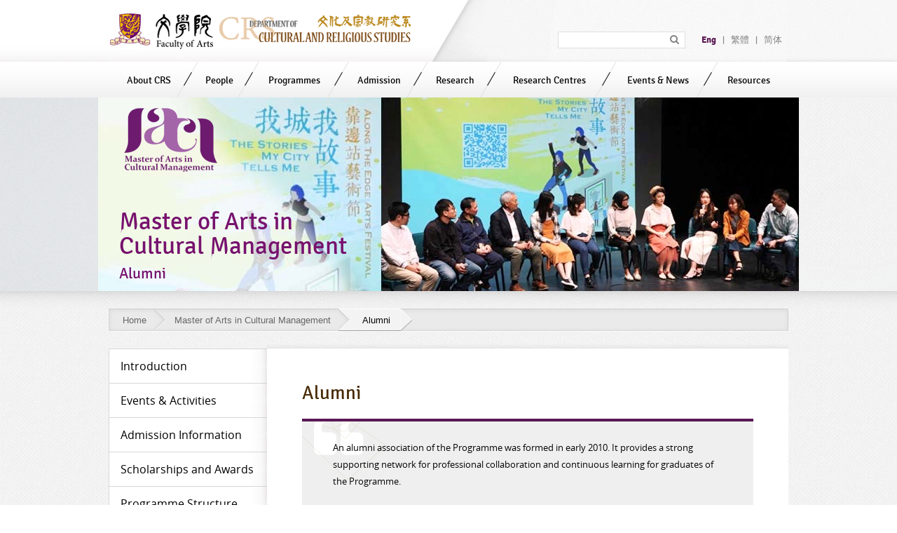

--- FILE ---
content_type: text/html; charset=utf-8
request_url: https://www2.crs.cuhk.edu.hk/macum/alumni/
body_size: 12333
content:
<!DOCTYPE html>
<!--[if lt IE 7]>      <html class="no-js lt-ie9 lt-ie8 lt-ie7" lang="en"> <![endif]-->
<!--[if IE 7]>         <html class="no-js lt-ie9 lt-ie8" lang="en"> <![endif]-->
<!--[if IE 8]>         <html class="no-js lt-ie9" lang="en"> <![endif]-->
<!--[if gt IE 8]><!--> <html class="no-js lang-en" lang="en"> <!--<![endif]-->
<head>
    <meta charset="utf-8">
    <meta name="viewport" content="width=device-width, initial-scale=1, maximum-scale=1" />
    <base href="//www2.crs.cuhk.edu.hk/" />
<!--[if lt IE 10]>
<script src="/assets/js/theorigo/base_href_fix.js" type="text/javascript"></script>
<![endif]-->
    <title>Alumni - Master of Arts in Cultural Management - Department of Cultural and Religious Studies - CUHK</title>
    <meta name="keywords" content="Master of Arts in  Cultural Management Alumni">
	<meta name="description" content="Master of Arts in  Cultural Management Alumni">
	        <link rel="stylesheet" href="/assets/css/style.css?timestamp=1699956304" media="all" >
	<link rel="stylesheet" href="/assets/css/style_k1.css?timestamp=1699956304" media="all" >
	<link rel="stylesheet" href="/assets/css/print.css?timestamp=1699956304" media="print" >
	    <!--[if lt IE 9]>
    <script src="/assets/js/lib/html5shiv.js" type="text/javascript"></script>
    <![endif]-->
    <!--[if lt IE 8]>
    <script src="/assets/js/iframe_blocker.js"></script>
    <![endif]-->
    <!-- Google Analytics -->
<script>
(function(i,s,o,g,r,a,m){i['GoogleAnalyticsObject']=r;i[r]=i[r]||function(){
(i[r].q=i[r].q||[]).push(arguments)},i[r].l=1*new Date();a=s.createElement(o),
m=s.getElementsByTagName(o)[0];a.async=1;a.src=g;m.parentNode.insertBefore(a,m)
})(window,document,'script','//www.google-analytics.com/analytics.js','ga');
ga('create', 'UA-66613238-1', 'auto', {'name': 'tracker0'});
ga('tracker0.send', 'pageview');
</script>

    <!-- Global site tag (gtag.js) - Google Analytics -->
    <script async src=https://www.googletagmanager.com/gtag/js?id=G-6YLZJWHPSE></script>
    <script>
      window.dataLayer = window.dataLayer || [];
      function gtag(){dataLayer.push(arguments);}
      gtag('js', new Date());
      gtag('config', 'G-6YLZJWHPSE');
    </script>
</head>
<body class="lang-en">
<!-- Google Tag Manager -->
<noscript><iframe src="//www.googletagmanager.com/ns.html?id=GTM-MGZNBZ"
height="0" width="0" style="display:none;visibility:hidden"></iframe></noscript>
<script>(function(w,d,s,l,i){w[l]=w[l]||[];w[l].push({'gtm.start':
new Date().getTime(),event:'gtm.js'});var f=d.getElementsByTagName(s)[0],
j=d.createElement(s),dl=l!='dataLayer'?'&l='+l:'';j.async=true;j.src=
'//www.googletagmanager.com/gtm.js?id='+i+dl;f.parentNode.insertBefore(j,f);
})(window,document,'script','dataLayer','GTM-MGZNBZ');</script>
<!-- End Google Tag Manager -->

<div class="wrapper">
<!-- Header Start -->
<header>
	<div class="header-top">
		<div class="container">
			<a href="/macum/alumni/#!" id="skip-to-content">Skip to content</a>
			<div class="mainLogo">
				<a href="http://www.cuhk.edu.hk/" target="_blank" rel="noopener"><img src="/assets/img/logo_cuhk.png" alt="The Chinese University of Hong Kong"></a>
				<a href=""><img src="/assets/img/logo_crs.png?t=1699946701" alt="Department of Cultural and Religious Studies"></a>
			</div>

      <div class="mob-top-btns-w visible-xs">
          <div class="mob-top-btn-w">
            <button class="mob-top-btn mMenu-trigger" id="mob-nav-trigger">
            <svg class="svg-bars" xmlns="http://www.w3.org/2000/svg" width="40" height="34" viewBox="0 0 40 34"><path fill-rule="evenodd" clip-rule="evenodd" fill="#2A357A" d="M0 34h40v-4h-40v4zm0-15h40v-4h-40v4zm0-19v4h40v-4h-40z"/></svg>            <span class="sr-only">Navigation</span></button>
          </div>
      </div>

			<div class="header-right">
				<div class="siteSearch_cont">
					<form action="https://www.google.com/cse" method="GET" id="gcse">
					<label for="site" class="sr-only">Search in site</label>
					<input type="hidden" name="cx" value="015448167718002291489:zuukuf0jky0">
                    <input type="hidden" name="ie" value="UTF-8">
					<input type="text" name="q" class="input-text siteSearch" id="site">
					<i class="fa fa-search"></i>
					<input type="submit" class="sr-only" value="Search">
					</form>
				</div>
				<div class="langs"><a href="/macum/alumni/" class="selected">Eng</a>|<a href="/tc/macum/alumni/">繁體</a>|<a href="/sc/macum/alumni/">简体</a></div>
			</div>
			
		    </div>
	</div>
	<div class="header-bot">
    <nav class="mn_nav">
		<ul class="mn_list-lv1"><li class="mn_item-lv1 has_sub" ><a class="mn_link-lv1" href="/about-crs" >About CRS</a><div class="mn_sub">
        				    <div class="mn_sub-col"><ul class="mn_list-lv2"><li class="mn_item-lv2" ><a class="mn_link-lv2" href="/about-crs/mission-and-vision" >Mission and Vision</a></li><li class="mn_item-lv2" ><a class="mn_link-lv2" href="/about-crs/history" >History</a></li><li class="mn_item-lv2" ><a class="mn_link-lv2" href="/cultural-studies" >Cultural Studies</a></li><li class="mn_item-lv2" ><a class="mn_link-lv2" href="/religious-studies" >Religious Studies</a></li><li class="mn_item-lv2" ><a class="mn_link-lv2" href="https://www.theology.cuhk.edu.hk/tc" target="_blank" rel="noopener">Theology</a></li></ul></div></div></li><li class="mn_item-lv1 has_sub" ><a class="mn_link-lv1" href="/faculty-staff/teaching-faculty" >People</a><div class="mn_sub">
        				    <div class="mn_sub-col"><ul class="mn_list-lv2"><li class="mn_item-lv2" ><a class="mn_link-lv2" href="/faculty-staff/teaching-faculty" >Teaching Faculty</a></li><li class="mn_item-lv2" ><a class="mn_link-lv2" href="/faculty-staff/adjunct-professors" >Adjunct Professors</a></li><li class="mn_item-lv2" ><a class="mn_link-lv2" href="/faculty-staff/part-time-lecturers" >Part-time Lecturers / Instructors</a></li><li class="mn_item-lv2" ><a class="mn_link-lv2" href="/faculty-staff/visiting-scholars" >Visiting Professor / Scholar</a></li><li class="mn_item-lv2" ><a class="mn_link-lv2" href="/faculty-staff/teaching-assistants" >Teaching Assistants</a></li><li class="mn_item-lv2" ><a class="mn_link-lv2" href="/faculty-staff/research-staff" >Research Staff</a></li><li class="mn_item-lv2" ><a class="mn_link-lv2" href="/faculty-staff/administrative-staff" >Administrative Staff</a></li></ul></div></div></li><li class="mn_item-lv1 has_sub" ><a class="mn_link-lv1" href="/macum/alumni/#" >Programmes</a><div class="mn_sub mn_sub-2col">
        				    <div class="mn_sub-col"><ul class="mn_list-lv2"><li class="mn_item-lv2 has_sub has_sub_lv2" ><a class="mn_link-lv2" href="/programmes_landing/undergraduate-programme" >Undergraduate Programmes</a><ul class="mn_list-lv3"><li class="mn_item-lv3" ><a class="mn_link-lv3" href="https://www.arts.cuhk.edu.hk/cumt/" target="_blank" rel="noopener">Bachelor of Arts in Cultural Management</a></li><li class="mn_item-lv3" ><a class="mn_link-lv3" href="/bacs" >Bachelor of Arts in Cultural Studies</a></li><li class="mn_item-lv3" ><a class="mn_link-lv3" href="/baph" >Bachelor of Arts in Public Humanities</a></li><li class="mn_item-lv3" ><a class="mn_link-lv3" href="/bars" >Bachelor of Arts in Religious Studies</a></li></ul></li><li class="mn_item-lv2 has_sub has_sub_lv2" ><a class="mn_link-lv2" href="/programmes_landing/graduate-division-of-cultural-studies" >Graduate Division of Cultural Studies</a><ul class="mn_list-lv3 master"><li class="mn_item-lv3" ><a class="mn_link-lv3" href="/macum" >Master of Arts in Cultural Management</a></li><li class="mn_item-lv3" ><a class="mn_link-lv3" href="/maics" >Master of Arts in Intercultural Studies</a></li><li class="mn_item-lv3" ><a class="mn_link-lv3" href="/mpcs" >M.Phil. - Ph.D. in Cultural Studies</a></li></ul></li></ul></div>
    				            <div class="mn_sub-col"><ul class="mn_list-lv2"><li class="mn_item-lv2 has_sub has_sub_lv2" ><a class="mn_link-lv2" href="/programmes_landing/graduate-division-in-religious-studies" >Graduate Division of Religious Studies</a><ul class="mn_list-lv3"><li class="mn_item-lv3" ><a class="mn_link-lv3" href="/mabs" >Master of Arts in Buddhist Studies</a></li><li class="mn_item-lv3" ><a class="mn_link-lv3" href="/mars" >Master of Arts in Religious Studies</a></li><li class="mn_item-lv3" ><a class="mn_link-lv3" href="/mprs" >M.Phil. - Ph.D. in Religious Studies</a></li></ul></li><li class="mn_item-lv2" ><a class="mn_link-lv2" href="http://www.cuhk.edu.hk/theology" target="_blank" rel="noopener">Theology Programmes</a></li></ul><hr /><div class='content_general'><div class="content-block"><ul class="mn_extra">
	<li class="mn_extra"><a href="https://www2.crs.cuhk.edu.hk/programmes-courses/courses-offering"><span class="ex_icon ex_icon-flag">&nbsp;</span>Courses Offering in 2025-26</a></li>
	<li class="mn_extra"><a href="https://www2.crs.cuhk.edu.hk/programmes-courses/course-outlines"><span class="ex_icon ex_icon-course">&nbsp;</span>Course Outlines Download</a></li>
	<li class="mn_extra"><a href="https://www.cuhk.edu.hk/policy/academichonesty/index.htm" target="_blank" rel="noopener"><span class="ex_icon ex_icon-notice">&nbsp;</span>Honesty in Academic Work: A Guide for Students and Teachers</a></li>
	<li class="mn_extra"><a href="https://www2.crs.cuhk.edu.hk/programmes-courses/forms-download"><span class="ex_icon ex_icon-course">&nbsp;</span>Forms Download</a></li>
</ul>
</div></div></div></div></li><li class="mn_item-lv1 has_sub" ><a class="mn_link-lv1" href="/admission" >Admission</a><div class="mn_sub">
        				    <div class="mn_sub-col"><ul class="mn_list-lv2"><li class="mn_item-lv2" ><a class="mn_link-lv2" href="/admission/undergraduate" >Undergraduate Programmes</a></li><li class="mn_item-lv2" ><a class="mn_link-lv2" href="/admission/taught-postgraduate" >Taught Postgraduate Programmes</a></li><li class="mn_item-lv2" ><a class="mn_link-lv2" href="/admission/research-postgraduate" >Research Postgraduate Programmes</a></li><li class="mn_item-lv2" ><a class="mn_link-lv2" href="https://www.theology.cuhk.edu.hk/en/admissions" target="_blank" rel="noopener">Theology Programmes</a></li></ul></div></div></li><li class="mn_item-lv1 has_sub" ><a class="mn_link-lv1" href="/academic-research" >Research</a><div class="mn_sub">
        				    <div class="mn_sub-col"><ul class="mn_list-lv2"><li class="mn_item-lv2 has_sub has_sub_lv2" ><a class="mn_link-lv2" href="/academic-research/faculty-research" >Faculty Research</a><ul class="mn_list-lv3"><li class="mn_item-lv3" ><a class="mn_link-lv3" href="/academic-research/faculty-research/rgc-general-research-fund" >RGC General Research Fund</a></li><li class="mn_item-lv3" ><a class="mn_link-lv3" href="/academic-research/faculty-research/rgc-early-career-scheme" >RGC Early Career Scheme</a></li><li class="mn_item-lv3" ><a class="mn_link-lv3" href="/academic-research/faculty-research/direct-grant-for-research" >Direct Grant for Research</a></li><li class="mn_item-lv3" ><a class="mn_link-lv3" href="/academic-research/faculty-research/others" >Others</a></li></ul></li><li class="mn_item-lv2 has_sub has_sub_lv2" ><a class="mn_link-lv2" href="/academic-research/thesis-of-the-graduate-research-students" >Thesis of the Graduate Research Students</a><ul class="mn_list-lv3"><li class="mn_item-lv3" ><a class="mn_link-lv3" href="/academic-research/thesis-of-the-graduate-research-students/ph-d-in-cultural-studies" >Ph.D. in Cultural Studies</a></li><li class="mn_item-lv3" ><a class="mn_link-lv3" href="/academic-research/thesis-of-the-graduate-research-students/ph-d-in-religious-studies" >Ph.D. in Religious Studies</a></li><li class="mn_item-lv3" ><a class="mn_link-lv3" href="/academic-research/thesis-of-the-graduate-research-students/m-phil-in-cultural-studies" >M.Phil. in Cultural Studies</a></li><li class="mn_item-lv3" ><a class="mn_link-lv3" href="/academic-research/thesis-of-the-graduate-research-students/m-phil-in-religious-studies" >M.Phil. in Religious Studies</a></li></ul></li></ul></div></div></li><li class="mn_item-lv1 has_sub" ><a class="mn_link-lv1" href="/macum/alumni/#" >Research Centres</a><div class="mn_sub">
        				    <div class="mn_sub-col"><ul class="mn_list-lv2"><li class="mn_item-lv2" ><a class="mn_link-lv2" href="https://catholic.crs.cuhk.edu.hk/Main/" target="_blank" rel="noopener">Centre for Catholic Studies</a></li><li class="mn_item-lv2" ><a class="mn_link-lv2" href="http://www.cuhk.edu.hk/theology/ccs" target="_blank" rel="noopener">Centre for Christian Studies</a></li><li class="mn_item-lv2" ><a class="mn_link-lv2" href="http://www.cuhk.edu.hk/crs/ccs" target="_blank" rel="noopener">Centre for Cultural Studies </a></li><li class="mn_item-lv2" ><a class="mn_link-lv2" href="http://www.cuhk.edu.hk/crs/dao" target="_blank" rel="noopener">Centre for Studies of Daoist Culture</a></li><li class="mn_item-lv2" ><a class="mn_link-lv2" href="https://cbhc.crs.cuhk.edu.hk/main2/" target="_blank" rel="noopener">Centre for the Study of Chan Buddhism and Human Civilization</a></li><li class="mn_item-lv2" ><a class="mn_link-lv2" href="https://www.cuhk.edu.hk/crs/csic/en/index.html" target="_blank" rel="noopener">Centre for the Study of Islamic Culture</a></li></ul></div></div></li><li class="mn_item-lv1 has_sub" ><a class="mn_link-lv1" href="/academic-activities" >Events &amp; News</a><div class="mn_sub">
        				    <div class="mn_sub-col"><ul class="mn_list-lv2"><li class="mn_item-lv2" ><a class="mn_link-lv2" href="about-crs/news/" >News &amp; Announcements</a></li><li class="mn_item-lv2" ><a class="mn_link-lv2" href="/academic-activities/upcoming-events" >Upcoming Events</a></li><li class="mn_item-lv2" ><a class="mn_link-lv2" href="/academic-activities/past-events" >Past Events</a></li></ul></div></div></li><li class="mn_item-lv1" ><a class="mn_link-lv1" href="/resources" >Resources</a></li></ul>    </nav>
	</div>
</header>
<a href="/macum/alumni/#!" id="skip-start">Start main Content</a>
<!-- Header End -->
<main id="main">
    <div class="pagebg">
        <div class="pageBanner pageBanner-1" style="background-image:url('/assets/img/banner/banner-10.png')">
        <div class="container">
                  <h1>Master of Arts in Cultural Management<br/><span>Alumni</span></h1>
        </div>
        </div>
    </div>

    <div class="container">
        <div class="breadcrumb_top">
<div class="breadcrumb_bottom">
<ol class="breadcrumb"><li><a href="">Home</a></li><li><a href="/macum" >Master of Arts in Cultural Management</a></li><li class="current">Alumni</li></ol></div>
</div>
        <h1 class='sr-only'>Master of Arts in Cultural Management - Alumni</h1>
        <div class="page">
        <div class="page-side"><nav class="sideMenu" id="sideMenu"><ul class="sm_list-lv1"><li class="sm_item-lv1" ><a class="sm_link-lv1" href="/macum/introduction" ><span class="text_lv1">Introduction</span></a></li><li class="sm_item-lv1" ><a class="sm_link-lv1" href="/macum/events-and-activities" ><span class="text_lv1">Events &amp; Activities</span></a></li><li class="sm_item-lv1" ><a class="sm_link-lv1" href="/macum/admission-information" ><span class="text_lv1">Admission Information </span></a></li><li class="sm_item-lv1" ><a class="sm_link-lv1" href="/macum/scholarships-and-awards" ><span class="text_lv1">Scholarships and Awards</span></a></li><li class="sm_item-lv1" ><a class="sm_link-lv1" href="/macum/programme-structure" ><span class="text_lv1">Programme Structure</span></a></li><li class="sm_item-lv1" ><a class="sm_link-lv1" href="/macum/courses-offered" ><span class="text_lv1">Courses List</span></a></li><li class="sm_item-lv1" ><a class="sm_link-lv1" href="https://www.cuhk.edu.hk/crs/download/CourseOffering/CourseOffering-MACUM-2025-26.pdf" target="_blank" rel="noopener" ><span class="text_lv1">Course Offering in 25-26</span></a></li><li class="sm_item-lv1" ><a class="sm_link-lv1" href="/macum/study-scheme" ><span class="text_lv1">Study Scheme</span></a></li><li class="sm_item-lv1" ><a class="sm_link-lv1" href="/macum/teaching-staff" ><span class="text_lv1">Teaching Staff</span></a></li><li class="sm_item-lv1" ><a class="sm_link-lv1" href="/macum/panel-of-advisors" ><span class="text_lv1">Panel of Advisors</span></a></li><li class="sm_item-lv1" ><a class="sm_link-lv1" href="/macum/visiting-scholar-scheme" ><span class="text_lv1">Visiting Scholar Scheme</span></a></li><li class="sm_item-lv1" ><a class="sm_link-lv1" href="/macum/knowledge-transfer" ><span class="text_lv1">Knowledge Transfer</span></a></li><li class="sm_item-lv1" ><a class="sm_link-lv1" href="/macum/internships" ><span class="text_lv1">Internships</span></a></li><li class="sm_item-lv1 selected" ><a class="sm_link-lv1" href="/macum/alumni" ><span class="text_lv1">Alumni</span></a></li><li class="sm_item-lv1" ><a class="sm_link-lv1" href="/macum/annual-report" ><span class="text_lv1">Annual Report</span></a></li></ul></nav></div>        <div class="page-main">
        <div class="content_wrapper">
            <div class="content_container"><h1>Alumni</h1><div class="ckec"><div class="rte-quote-border-content rte-template">
<p>An alumni association of the Programme was formed in early 2010. It provides a strong supporting network for professional collaboration and continuous learning for graduates of the Programme.</p>

<p>&nbsp;</p>

<p><strong>Alumni Association of M.A. in Cultural Management&nbsp; (AACM)</strong></p>

<p><strong>The 7<sup>th</sup> Executive Committee Member List (2024-2026)</strong></p>

<p><strong>Chairman:</strong> Wayne Cheng&nbsp;(2011)</p>

<p><strong>Vice-Chairman: </strong> KK Wong (2018)</p>

<p><b>Honorary Secretary</b><strong>:</strong> Ida Law&nbsp;(2019)</p>

<p><b>Honorary Treasury</b>: Shirely Deng (2018)</p>

<p><strong>Executive Officers:</strong> Renee Sum (2020)</p>

<p><strong>&nbsp; &nbsp; &nbsp; &nbsp; &nbsp; &nbsp; &nbsp; &nbsp; &nbsp; &nbsp; &nbsp; &nbsp; &nbsp; &nbsp; &nbsp; &nbsp; &nbsp; &nbsp; &nbsp;</strong>Sophie Zhou (2018)</p>

<p>&nbsp; &nbsp; &nbsp; &nbsp; &nbsp; &nbsp; &nbsp; &nbsp; &nbsp; &nbsp; &nbsp; &nbsp; &nbsp; &nbsp; &nbsp; &nbsp; &nbsp; &nbsp; &nbsp; &nbsp; &nbsp;&nbsp;</p>

<table border="0" cellpadding="0" cellspacing="1" style="width:500px;">
	<tbody>
		<tr>
			<td><a href="/f/page/903/6072/Alumni 7th and 6th Executive Committees.jpg"><img alt="Alumni Association Photo1" class="respon-img" src="/f/page/903/6072/640p480/Alumni 7th and 6th Executive Committees.jpg" style="height: 480px; width: 640px;" /></a></td>
			<td><a href="/f/page/903/6072/Alumni Annual Dinner 2023.jpg"><img alt="Alumni Association Photo2" class="respon-img" src="/f/page/903/6072/640p480/Alumni Annual Dinner 2023.jpg" style="height: 480px; width: 640px;" /></a></td>
		</tr>
	</tbody>
</table>

<p>&nbsp;</p>

<p><strong>Contact us:</strong> <a href="mailto:aa-cm@alumni.cuhk.edu.hk">aa-cm@alumni.cuhk.edu.hk</a></p>
</div>

<h2 class="rte-header-flag">Featured Alumni</h2>

<p>&nbsp;</p>

<table border="0" cellpadding="0" cellspacing="0" style="width:640px;">
	<tbody>
		<tr>
			<td style="vertical-align: top;" width="180px"><img alt="Susanna" src="/f/page/664/2652/180p200/Picture 1.png" style="height: 200px; width: 180px; float: left; margin-right: 10px; margin-top: 10px;" /></td>
			<td>
			<p><span style="color:#77126e;"><strong><span style="font-size:150%;">ZHU Shuzhen, Susanna 朱淑楨</span></strong></span>&nbsp;&nbsp;<br />
			<strong>Mainland China 中國大陸</strong><strong>&nbsp;&nbsp; Graduate Year&nbsp;2012</strong></p>

			<p>Founder / Secretary General, Shenzhen Curiosity Museum Studies Centre</p>

			<p>深圳市奇域博物館發展服務中心創辦人、秘書長</p>

			<p>Founder / CEO, Blossom Haus Consulting Co., Ltd.</p>

			<p>深圳市博森豪斯文化傳播有限公司創辦人、首席執行官</p>

			<p>&nbsp;</p>

			<p style="text-align: justify;">&ldquo;The systematic study on cultural management with various skills and methodology allows me to understand my job working as an art administrator in the Fine Art Institution by then so much better. It also leads me to a broader field of &lsquo;museum&rsquo; bringing along further inquiries that had encouraged me to start my own business both in the creative industry and museum studies. The cultural theory and the research on cases all around the world are truly helpful for me as a strategy-maker as well as a pioneer practitioner. &rdquo;</p>
			</td>
		</tr>
	</tbody>
</table>

<p>&nbsp;</p>

<p>&nbsp;</p>

<p>&nbsp;</p>

<table border="0" cellpadding="0" cellspacing="0" style="width:640px;">
	<tbody>
		<tr>
			<td style="vertical-align: top;" width="180px"><img alt="Susanna" src="/f/page/664/2655/180p181/cici.png" style="height: 181px; width: 180px; float: left; margin-right: 10px; margin-top: 10px;" /></td>
			<td>
			<p><span style="color:#77126e;"><strong><span style="font-size:150%;">ZHANG Yingjun, Cici 張穎君 </span></strong></span>&nbsp;&nbsp;<br />
			<strong>Mainland China 中國大陸&nbsp;&nbsp; Graduate Year 2013</strong></p>

			<p>Lecturer, Dongguan University of Technology<br />
			東莞理工學院 講師<br />
			東莞善馀營造文化保育中心主理人</p>

			<p>&nbsp;</p>

			<p style="text-align: justify;">&ldquo;文化管理係對我的影響是持久的、深遠的。學系堅持的社會關懷和獨立批判精神，滲透在我的教學工作、文化保育事業和我的社會參與中。畢業五年多來，身體力行，不忘初心，做到無愧中大文管人。&rdquo;</p>
			</td>
		</tr>
	</tbody>
</table>

<p>&nbsp;</p>

<table border="0" cellpadding="0" cellspacing="0" style="width:640px;">
	<tbody>
		<tr>
			<td style="vertical-align: top;" width="180px"><img alt="Susanna" src="/f/page/664/2655/180p167/rebacca.png" style="height: 167px; width: 180px; float: left; margin-right: 10px; margin-top: 10px;" /></td>
			<td>
			<p><span style="color:#77126e;"><strong><span style="font-size:150%;">CHOU Wai In, Rebecca 曹偉妍 </span></strong></span>&nbsp;&nbsp;<br />
			<strong>Macao 澳門&nbsp;&nbsp;Graduate Year 2014</strong></p>

			<p>Assistant Vice President, Galaxy Entertainment Group, Macau</p>

			<p>澳門銀河娛樂集團&nbsp;助理副總裁</p>

			<p>&nbsp;</p>

			<p style="text-align: justify;">&ldquo;文化管理課程的設計填補了我本身在文化理論和判斷性思考的不足，相對於以往注重執行的工作，現在對文化藝術管理以及運營有了更深層次及更廣闊的思考，提升我在策劃及管理方面的技能。&rdquo;</p>
			</td>
		</tr>
	</tbody>
</table>

<p>&nbsp;</p>

<table border="0" cellpadding="0" cellspacing="0" style="width:640px;">
	<tbody>
		<tr>
			<td style="vertical-align: top;" width="180px"><img alt="John Tung 2015" class="respon-img" src="/f/page/903/4296/0p0/John Tung 2015.jpeg" /></td>
			<td>
			<p><span style="color:#77126e;"><strong><span style="font-size:150%;">Tung Zhiwen, John 鄧智文 </span></strong></span>&nbsp;&nbsp;<br />
			<strong>Singapore 新加坡&nbsp;&nbsp;Graduate Year 2015</strong></p>

			<p>Independent Curator and Exhibition Maker</p>

			<p>Curator-The Singapore Biennale (2016 &amp; 2019)</p>

			<p>&nbsp;</p>

			<p style="text-align: justify;">&ldquo;Pursuing my MA Cultural Management with the Chinese University of Hong Kong allowed for a thorough examination of my varied research interest with the wide array of modules available for students&rsquo; selection. Coupled with the guidance from accomplished professors, students are provided the opportunities to develop new insights into cultural managerial practice. Lastly, with an international cohort from varied academic background, my time spent at CUHK MACUM broadened my perspectives, while discussions with my learned classmates honed my analytical skills.&rdquo;</p>
			</td>
		</tr>
	</tbody>
</table>

<p>&nbsp;</p>

<table border="0" cellpadding="0" cellspacing="0" style="width:640px;">
	<tbody>
		<tr>
			<td style="vertical-align: top;" width="180px"><img alt="Meggy" class="respon-img" src="/f/page/903/5772/180p167/MeggyCheng_1697443897.jpg" style="width: 180px; height: 167px;" /></td>
			<td>
			<p><span style="color:#77126e;"><strong><span style="font-size:150%;">CHENG Hei Yee, Meggy 鄭禧怡 </span></strong></span>&nbsp;&nbsp;<br />
			<strong>Hong Kong 香港&nbsp;&nbsp; Graduate Year 2016</strong></p>

			<p>Executive Director of Hong Kong Dance Company</p>

			<p>香港舞蹈團行政總監</p>

			<p>&nbsp;</p>

			<p style="text-align: justify;">&ldquo;It is a Cultural Management Master Programme which inspires one to take on an explorative journey to learn, to discuss and most importantly, to challenge everything that matters in mediating arts and culture for Hong Kong. Today, I am proud of to become one of the art mediators who strive to contribute in the arts industry.&rdquo;</p>
			</td>
		</tr>
	</tbody>
</table>

<p>&nbsp;</p>

<table border="0" cellpadding="0" cellspacing="0" style="width:640px;">
	<tbody>
		<tr>
			<td style="vertical-align: top;" width="180px"><img alt="Susanna" src="/f/page/664/2655/180p191/mengchen.png" style="height: 191px; width: 180px; float: left; margin-right: 10px; margin-top: 10px;" /></td>
			<td>
			<p><span style="color:#77126e;"><strong><span style="font-size:150%;">ZHOU Mengchen 周夢琛 </span></strong></span>&nbsp;&nbsp;<br />
			<strong>Mainland China 中國大陸&nbsp;&nbsp; Graduate Year 2016</strong></p>

			<p>Lecturer in Arts Management, Wuhan Conservatory of Music, CHINA<br />
			武漢音樂學院 講師</p>

			<p>&nbsp;</p>

			<p style="text-align: justify;">&ldquo;The most common thing when I tell my friends about my study experience is that I never regret coming to our Cultural Management Programme in CUHK. The international scope could provide us with tons of opportunities to explore the whole world. In this big family, we can meet with fresh ideas, professional knowledge, interesting arts pieces and excellent peers. For me, the best thing I have received in CM programme is the cute faculties here who are kind, brilliant, helpful and very competent. They are the ones who set great examples for me in my life and, of course, in my later teaching career.&rdquo;</p>
			</td>
		</tr>
	</tbody>
</table>

<p>&nbsp;</p>

<table border="0" cellpadding="0" cellspacing="0" style="width:640px;">
	<tbody>
		<tr>
			<td style="vertical-align: top;" width="180px"><img alt="Susanna" src="/f/page/664/2655/180p181/toby.png" style="height: 181px; width: 180px; float: left; margin-right: 10px; margin-top: 10px;" /></td>
			<td>
			<p><span style="color:#77126e;"><strong><span style="font-size:150%;">LAI Kai King, Toby 黎啟勁 </span></strong></span>&nbsp;&nbsp;<br />
			<strong>Hong Kong 香港&nbsp;&nbsp;Graduate Year 2018</strong></p>

			<p>山下策劃 Mediators Rock - 共同創辦人</p>

			<p>&nbsp;</p>

			<p style="text-align: justify;">&ldquo;修讀碩士課程的過程，不但讓我拓闊學術上的眼光，亦有機會可以嘗試一些工作以外的事情。例如籌辦2017年的《思前想後藝術節》的經驗，讓我可以對展覽策劃、設計，以至藝術節的活動執行有更深刻的體會。課程更觸發我對文化藝術的強烈的追求，於2021年7月夥拍另一位文管校友梁詠珊小姐共同創立「山下策劃 Mediators Rock」，冀望於商業環境中實踐「文化中介」的理念。&rdquo;</p>
			</td>
		</tr>
	</tbody>
</table>

<p>&nbsp;</p>

<table border="0" cellpadding="0" cellspacing="0" style="width:640px;">
	<tbody>
		<tr>
			<td style="vertical-align: top;" width="180px"><img alt="Susanna" src="/f/page/664/2655/180p271/feitung.png" style="height: 271px; width: 180px; float: left; margin-right: 10px; margin-top: 10px;" /></td>
			<td>
			<p><span style="color:#77126e;"><strong><span style="font-size:150%;">LEUNG Fei Tung, 梁非同 </span></strong></span>&nbsp;&nbsp;<br />
			<strong>Hong Kong 香港&nbsp;&nbsp;Graduate Year 2018</strong></p>

			<p>Cantonese opera artist<br />
			粵劇藝術家</p>

			<p>&nbsp;</p>

			<p style="text-align: justify;">&ldquo;The program has granted me much theoretical and managerial knowledge supporting my stage experiences. Working in a traditional art field, the program has stimulated my mind with modern cultural ideas and practices on management shared by professionals. &rdquo;</p>
			</td>
		</tr>
	</tbody>
</table>

<p>&nbsp;</p>

<table border="0" cellpadding="0" cellspacing="0" style="width:640px;">
	<tbody>
		<tr>
			<td style="vertical-align: top;" width="180px"><img alt="Li Fang" class="respon-img" src="/f/page/903/4291/0p0/Li Fang.jpg" /></td>
			<td>
			<p><span style="color:#77126e;"><strong><span style="font-size:150%;">LI Fang, 李芳 </span></strong></span>&nbsp;&nbsp;<br />
			<strong>Mainland China 中國大陸&nbsp;&nbsp;Graduate Year 2018</strong></p>

			<p>Events manager, International Center for Creativity and Sustainable Development under the auspices of UNESCO<br />
			聯合國教科文組織國際創意與可持續發展中心 活動經理</p>

			<p>&nbsp;</p>

			<p style="text-align: justify;">&ldquo;在課程中，除了學習到如何組織策劃、管理各類活動與展覽的專業知識之外，更多的學習到的是一種思維模式，全局化多角度思考各類活動的運營。通過課程的學習，拓寬了自己原有的視野，將更加國際化的管理方法融入自己的工作中。&rdquo;</p>
			</td>
		</tr>
	</tbody>
</table>

<p>&nbsp;</p>

<table border="0" cellpadding="0" cellspacing="0" style="width:640px;">
	<tbody>
		<tr>
			<td style="vertical-align: top;" width="180px"><img alt="Wendy Lam Graduate Year 2018" class="respon-img" src="/f/page/903/4296/0p0/Wendy Lam2018.jpg" /></td>
			<td>
			<p><span style="color:#77126e;"><strong><span style="font-size:150%;">LAM Ngo Chi Wendy, 林翺姿</span></strong></span>&nbsp;&nbsp;<br />
			<strong>Hong Kong 香港&nbsp;&nbsp;Graduate Year 2018</strong></p>

			<p>Manager, Hong Kong Arts Administrators Association<br />
			香港藝術行政人員協會 經理</p>

			<p>&nbsp;</p>

			<p style="text-align: justify;">&ldquo;The MA in Cultural Management Programme focuses on both academic studies and practical training. It provided an unique opportunity to develop our management skills in particular for the arts and cultural industries. &rdquo;</p>
			</td>
		</tr>
	</tbody>
</table>

<p>&nbsp;</p>

<table border="0" cellpadding="0" cellspacing="0" style="width:640px;">
	<tbody>
		<tr>
			<td style="vertical-align: top;" width="180px"><img alt="YI Ziwei Graduate Year 2018 " class="respon-img" src="/f/page/903/4296/0p0/YI Ziwei2018.jpg" /></td>
			<td>
			<p><span style="color:#77126e;"><strong><span style="font-size:150%;">YI Ziwei, 易紫薇</span></strong></span>&nbsp;&nbsp;<br />
			<strong>Mainland China 中國大陸&nbsp;&nbsp;Graduate Year 2018</strong></p>

			<p>Cataloguer，Modern Asian Art Department，Sotheby&#39;s Hong Kong</p>

			<p>&nbsp;</p>

			<p style="text-align: justify;">&ldquo;The M.A. programme in Cultural Management of The Chinese University of Hong Kong has not only equipped the students with the professional knowledge and creative insights in arts and culture, but it also has offered them a wide spectrum of opportunities of entering the art industry. My time spent with CUHK has truly broadened my horizon and deepened my understanding of the art world. &rdquo;</p>
			</td>
		</tr>
	</tbody>
</table>

<p>&nbsp;</p>

<table border="0" cellpadding="0" cellspacing="0" style="width:640px;">
	<tbody>
		<tr>
			<td style="vertical-align: top;" width="180px"><img alt="Dessislava Pirinchieva Graduate Year 2019" class="respon-img" src="/f/page/903/4296/0p0/Dessislava Pirinchieva2019.jpg" /></td>
			<td>
			<p><span style="color:#77126e;"><strong><span style="font-size:150%;">Dessislava Pirinchieva</span></strong></span>&nbsp;&nbsp;<br />
			<strong>Bulgaria 保加利亞&nbsp;&nbsp;Graduate Year 2019</strong></p>

			<p>Art Director for Oca&ntilde;a Barcelona: <a href="https://www.ocana.cat/en/" target="_blank" rel="noopener">https://www.ocana.cat/en/</a>,<br />
			Fundraising for Spanish artist Antoni Miralda, Creative producer: Documentary movie for cyborgs <a href="https://www.cyborgfoundation.com" target="_blank" rel="noopener">https://www.cyborgfoundation.com</a>,<br />
			Art Advisor for Joaquima Laguna, Spanish entrepreneur</p>

			<p>&nbsp;</p>

			<p style="text-align: justify;">&ldquo;As being European, had been studying the MA in Cultural Management in Hong Kong gave me a global perspective about the cultural ecology and facilitated my ability to understand cultural policies and practices in a holistic way. The practicum I&rsquo;ve done meanwhile my studies in non-profit organisation as Asia Society initiated an interest about strategies of fundraising and as well I required an important knowledge about the structure of a non-profit making project. Hong Kong is a unique place on the Earth. Its shape is always in movement and its content is constructed by multilayers. Understanding the context of Hong Kong through the cultural perspective is a vital experience which shaped me in a unrepeatable way. &rdquo;</p>
			</td>
		</tr>
	</tbody>
</table>

<p>&nbsp;</p>

<table border="0" cellpadding="0" cellspacing="0" style="width:640px;">
	<tbody>
		<tr>
			<td style="vertical-align: top;" width="180px"><img alt="Gao Zhejun Graduate Year 2020" class="respon-img" src="/f/page/903/5624/0p0/Gao Zhejun_2020.jpg" /></td>
			<td>
			<p><span style="color:#77126e;"><strong><span style="font-size:150%;">GAO Zhejun 高哲君</span></strong></span>&nbsp;&nbsp;</p>

			<p><strong>Mainland China 中国大陸 &nbsp;Graduate Year 2020</strong></p>

			<p>Curator, Writer, Mover</p>

			<p>&nbsp;</p>

			<p style="text-align: justify;">&ldquo;The diverse and challenging curriculum offered by the MACM program not only provides me with instructions on key theories, methods, and topics in the field of art, culture, and social development but more importantly, reshaped my understanding of the role artists and curators play in our daily lives. These insightful conversations that I had with the professors, classmates, and fellow TAs offered huge inspiration to me. This was definitely one of the most splendid experience in my life.&rdquo;</p>
			</td>
		</tr>
	</tbody>
</table>

<p>&nbsp;</p>

<table border="0" cellpadding="0" cellspacing="0" style="width:640px;">
	<tbody>
		<tr>
			<td style="vertical-align: top;" width="180px"><img alt="WOO Seungyeon Kaisha Graduate Year 2020" class="respon-img" src="/f/page/903/5624/0p0/WOO Seungyeon Kaisha2020.JPG" /></td>
			<td>
			<p><span style="color:#77126e;"><strong><span style="font-size:150%;">WOO Seungyeon, Kaisha</span></strong></span></p>

			<p><strong>Republic of Korea 韓國 Graduate Year 2020</strong></p>

			<p>Founder / Director&nbsp;</p>

			<p>Gowld Art Centre Ltd (Social Enterprise)&nbsp;</p>

			<p>&nbsp;</p>

			<p style="text-align: justify;">&ldquo;The MACM program offered a profound understanding of Hong Kong&#39;s cultural landscape and the philosophy and values taught by the professors were greatly helpful and inspiring to set the big picture of my social enterprise in the field of arts and art education. Working alongside other MACM alumni, I am driven towards the shared objective of serving as a cultural mediator in Hong Kong to bridge the gap between the people and the realm of art and culture in my own way.&rdquo;</p>
			</td>
		</tr>
	</tbody>
</table>

<p>&nbsp;</p>

<table border="0" cellpadding="0" cellspacing="0" style="width:640px;">
	<tbody>
		<tr>
			<td style="vertical-align: top;" width="180px"><img alt="DING Ruoxu Joe Graduate Year 2021" class="respon-img" src="/f/page/903/5624/0p0/DING Ruoxu Joe2021.jpg" /></td>
			<td>
			<p><span style="color:#77126e;"><strong><span style="font-size:150%;">DING Ruoxu, Joe&nbsp;丁若虛</span></strong></span></p>

			<p><strong>Mainland China 中國大陸 Graduate Year 2021</strong></p>

			<p>香港中文大學（深圳）助理研究員</p>

			<p>Research Associate, The Chinese University of Hong Kong, Shenzhen</p>

			<p>綜藝嘉賓、藝人</p>

			<p>TV Show Artist</p>

			<p>&nbsp;</p>

			<p style="text-align: justify;">&ldquo;The MACM program allows me to understand the concept of &quot;cultural mediator&quot; and its mission in a systematic and professional way for the first time. It enabled me to reflect on my favorite cultural industries through the inspiring perspective of cultural studies, and taught me to understand the processes of cultural production and consumption through the theories and methods of modern management science. These experiences have helped me to become more immersed and focused during my current research work, and have allowed me to gain a deeper comprehension of the work I am involved in related to the performing arts industry.&rdquo;</p>
			</td>
		</tr>
	</tbody>
</table>

<p>&nbsp;</p>

<table border="0" cellpadding="0" cellspacing="0" style="width:640px;">
	<tbody>
		<tr>
			<td style="vertical-align: top;" width="180px"><img alt="He Yiting Graduate Year 2021" class="respon-img" src="/f/page/903/5624/0p0/He Yiting2021.png" /></td>
			<td>
			<p><span style="color:#77126e;"><strong><span style="font-size:150%;">HE Yiting&nbsp;何依亭</span></strong></span></p>

			<p><strong>Canada 加拿大&nbsp; &nbsp;Graduate Year 2021</strong></p>

			<p>Director, Hong Kong Poetry Festival Foundation (<a href="https://hkpff.com" target="_blank" rel="noopener" title="https://hkpff.com">https://hkpff.com</a>)</p>

			<p>香港詩歌節基金會&nbsp;總監</p>

			<p>&nbsp;</p>

			<p style="text-align: justify;">&quot;After absorbing a finely honed and professionally tailored course in the Cultural Management Master Programme, I have developed both breadth and depth in my understanding and cognition towards cultural policies, cultural ecology, and cultural intermediaries. This essential learning experience has bestowed upon me a unique perspective to discern the complex dynamics of the cultural environment, equipping me to embrace and effectively navigate any potential challenges and periods of transformation with more delicate and professional management decisions. The continuous global scrutiny of cultural phenomena within the curriculum continues to inspire innovation and advancement in my capacity as a cultural practitioner in the artistic domain.&quot;</p>
			</td>
		</tr>
	</tbody>
</table>

<p>&nbsp;</p>

<table border="0" cellpadding="0" cellspacing="0" style="width:640px;">
	<tbody>
		<tr>
			<td style="vertical-align: top;" width="180px"><img alt="Lee Ho Yin Lawrence Graduate Year 2021" class="respon-img" src="/f/page/903/5624/0p0/Lee Ho Yin Lawrence2021.jpg" /></td>
			<td>
			<p><span style="color:#77126e;"><strong><span style="font-size:150%;">LEE Ho Yin, Lawrence&nbsp;李浩賢</span></strong></span></p>

			<p><b>Hong Kong&nbsp;香港&nbsp;Graduate Year&nbsp;2021</b></p>

			<p>Production Director of L Square Design Management Limited / Freelancer</p>

			<p><a href="https://www.facebook.com/lsquaredesignmanagementlimited" target="_blank" rel="noopener" title="https://www.facebook.com/lsquaredesignmanagementlimited">https://www.facebook.com/lsquaredesignmanagementlimited</a></p>

			<p>&nbsp;</p>

			<p>Chairman of The Hong Kong Association of Theatre Technicians &amp; Scenographers (HKATTS) (2020-2025)&nbsp;</p>

			<p>香港舞台技術及設計人員協會主席&nbsp;(2020-2025)</p>

			<p><a href="https://www.hkatts.com.hk/" target="_blank" rel="noopener" title="https://www.hkatts.com.hk/">https://www.hkatts.com.hk/</a></p>

			<p>&nbsp;</p>

			<p style="text-align: justify;">&quot;The Cultural Management Master Programme encompassed a diverse array of subjects, providing me with valuable knowledge and skills. This enriching learning journey has significantly prepared me for a successful career in the cultural&nbsp;sector.&quot;</p>
			</td>
		</tr>
	</tbody>
</table>

</div>

</div>        </div>
        
        </div>
        </div>
        <div class="pagebg_shadow_row">
          <div class="pagebg_shadow"></div>
        </div>
    </div>
</main>
<!-- Footer Start -->
<footer>
    <div class="container">
        <div class="bk2Top_container_row"> <div class="bk2Top_container"> <a href="/macum/alumni/#!" class="bk2Top"><span>Top</span></a> </div> </div>
    </div>
    <div class="footer-top">
        <div class="container">
            <div class="footer-left">
                <div class="footer-left-top"><div class="footer-left_col"><p class="siteLink_title"><a href="/about-crs" >About CRS</a></p><ul class="siteLink_list"><li><a href="/about-crs/mission-and-vision" >Mission and Vision</a></li><li><a href="/about-crs/history" >History</a></li><li><a href="/cultural-studies" >Cultural Studies</a></li><li><a href="/religious-studies" >Religious Studies</a></li><li><a href="https://www.theology.cuhk.edu.hk/tc" target="_blank" rel="noopener" >Theology</a></li></ul></div><div class="footer-left_col"><p class="siteLink_title"><a href="/faculty-staff/teaching-faculty" >People</a></p><ul class="siteLink_list"><li><a href="/faculty-staff/teaching-faculty" >Teaching Faculty</a></li><li><a href="/faculty-staff/adjunct-professors" >Adjunct Professors</a></li><li><a href="/faculty-staff/part-time-lecturers" >Part-time Lecturers / Instructors</a></li><li><a href="/faculty-staff/visiting-scholars" >Visiting Professor / Scholar</a></li><li><a href="/faculty-staff/teaching-assistants" >Teaching Assistants</a></li><li><a href="/faculty-staff/research-staff" >Research Staff</a></li><li><a href="/faculty-staff/administrative-staff" >Administrative Staff</a></li></ul></div><div class="footer-left_col"><p class="siteLink_title"><a href="/macum/alumni/#" >Programmes</a></p><ul class="siteLink_list"><li><a href="/programmes_landing/undergraduate-programme" >Undergraduate Programmes</a></li><li><a href="/programmes_landing/graduate-division-of-cultural-studies" >Graduate Division of Cultural Studies</a></li><li><a href="/programmes_landing/graduate-division-in-religious-studies" >Graduate Division of Religious Studies</a></li><li><a href="http://www.cuhk.edu.hk/theology" target="_blank" rel="noopener" >Theology Programmes</a></li></ul></div><div class="footer-left_col"><p class="siteLink_title"><a href="/admission" >Admission</a></p><ul class="siteLink_list"><li><a href="/admission/undergraduate" >Undergraduate Programmes</a></li><li><a href="/admission/taught-postgraduate" >Taught Postgraduate Programmes</a></li><li><a href="/admission/research-postgraduate" >Research Postgraduate Programmes</a></li><li><a href="https://www.theology.cuhk.edu.hk/en/admissions" target="_blank" rel="noopener" >Theology Programmes</a></li></ul></div></div><div class="footer-left-bottom"><div class="footer-left_col"><p class="siteLink_title"><a href="/academic-research" >Research</a></p><ul class="siteLink_list"><li><a href="/academic-research/faculty-research" >Faculty Research</a></li><li><a href="/academic-research/thesis-of-the-graduate-research-students" >Thesis of the Graduate Research Students</a></li></ul></div><div class="footer-left_col"><p class="siteLink_title"><a href="/macum/alumni/#" >Research Centres</a></p><ul class="siteLink_list"><li><a href="https://catholic.crs.cuhk.edu.hk/Main/" target="_blank" rel="noopener" >Centre for Catholic Studies</a></li><li><a href="http://www.cuhk.edu.hk/theology/ccs" target="_blank" rel="noopener" >Centre for Christian Studies</a></li><li><a href="http://www.cuhk.edu.hk/crs/ccs" target="_blank" rel="noopener" >Centre for Cultural Studies </a></li><li><a href="http://www.cuhk.edu.hk/crs/dao" target="_blank" rel="noopener" >Centre for Studies of Daoist Culture</a></li><li><a href="https://cbhc.crs.cuhk.edu.hk/main2/" target="_blank" rel="noopener" >Centre for the Study of Chan Buddhism and Human Civilization</a></li><li><a href="https://www.cuhk.edu.hk/crs/csic/en/index.html" target="_blank" rel="noopener" >Centre for the Study of Islamic Culture</a></li></ul></div><div class="footer-left_col"><p class="siteLink_title"><a href="/academic-activities" >Events &amp; News</a></p><ul class="siteLink_list"><li><a href="about-crs/news/" >News &amp; Announcements</a></li><li><a href="/academic-activities/upcoming-events" >Upcoming Events</a></li><li><a href="/academic-activities/past-events" >Past Events</a></li></ul></div><div class="footer-left_col"><p class="siteLink_title"><a href="/resources" >Resources</a></p></div></div>            </div>
            <div class="footer-right">
                <p class="footer_title">Quick Links</p><label for="quickLinks" class="sr-only">Quick links select</label><div class="qLs js-selectBox js-selectBox-white js-selectBox-jump"><select name="quickLinks" id="quickLinks"><option value="/cultural-studies" data-target="">Cultural Studies</option><option value="/religious-studies" data-target="">Religious Studies</option><option value="/bacs" data-target="">Bachelor of Arts in Cultural Studies</option><option value="/baph" data-target="">Bachelor of Arts in Public Humanities</option><option value="/bars" data-target="">Bachelor of Arts in Religious Studies</option><option value="/macum" data-target="">Master of Arts in Cultural Management</option><option value="/maics" data-target="">Master of Arts in Intercultural Studies</option><option value="/mabs" data-target="">Master of Arts in Buddhist Studies</option><option value="/mars" data-target="">Master of Arts in Religious Studies</option><option value="/mpcs" data-target="">M.Phil. - Ph.D. in Cultural Studies</option><option value="/mprs" data-target="">M.Phil. - Ph.D. in Religious Studies</option></select></div>                <p class="footer_title">Contact Us</p>
                <div class='content_general'><div class="content-block"><ul class="footer-contact">
	<li><i class="fa fa-phone fa-fw"><span class="sr-only">Phone</span></i>(852) 3943-1269</li>
	<li><i class="fa fa-envelope-o fa-fw"><span class="sr-only">Email</span></i><a href="mailto:crsdept@cuhk.edu.hk">crsdept@cuhk.edu.hk</a></li>
	<li><i class="fa fa-fax fa-fw"><span class="sr-only">Fax</span></i>(852) 2603-5280</li>
	<li><i class="fa fa-map-marker fa-fw"><span class="sr-only">Address</span></i>Room 301, Leung Kau Kui Building<br />
	The Chinese University of Hong Kong<br />
	Shatin, Hong Kong</li>
</ul>

<h1><br />
<span style="font-size:75%;">Social Media</span></h1>

<p><span style="font-size:75%;"><strong>Cultural Studies</strong></span></p>

<p><a href="https://www.facebook.com/CSCUHK" target="_blank" rel="noopener"><img alt="cs-fb" class="respon-img" src="/f/content_block/9/3267/40p40/Facebook-icon.png" style="width: 40px; height: 40px;" /></a>&nbsp;<a href="http://www.instagram.com/bacs_cuhk/" target="_blank" rel="noopener"><img alt="cs-ig" class="respon-img" src="/f/content_block/9/3267/40p40/ig-icon.png" style="width: 40px; height: 40px;" /></a></p>

<p><span style="font-size:75%;"><strong>Public Humanities</strong></span></p>

<p><a href="https://www.facebook.com/phcu.cuhk" target="_blank" rel="noopener"><img alt="cs-fb" class="respon-img" src="/f/content_block/9/3267/40p40/Facebook-icon.png" style="width: 40px; height: 40px;" /></a>&nbsp;<a href="https://www.instagram.com/phcu_cuhk/" target="_blank" rel="noopener"><img alt="cs-ig" class="respon-img" src="/f/content_block/9/3267/40p40/ig-icon.png" style="width: 40px; height: 40px;" /></a></p>

<p><span style="font-size:75%;"><strong>Religious Studies</strong></span></p>

<p><a href="https://www.facebook.com/RSCUHK" target="_blank" rel="noopener"><img alt="rs-fb" class="respon-img" src="/f/content_block/9/3267/40p40/Facebook-icon.png" style="width: 40px; height: 40px;" /></a>&nbsp;<a href="http://www.instagram.com/bars_cuhk/"><img alt="rs-ig" class="respon-img" src="/f/content_block/9/3267/40p40/ig-icon.png" style="width: 40px; height: 40px;" /></a></p>
</div></div>            </div>
        </div>
    </div>
    <div class="footer-bottom">
        <div class="container">
            <p class="ft-cp">Copyright © 2026. All Rights Reserved. Department of Cultural and Religious Studies, The Chinese University of Hong Kong.</p>
            <p class="ft-p"><a href="/privacy-policy" >Privacy Policy</a> | <a href="/disclaimer" >Disclaimer</a> | <a href="/web-accessibility" >Web accessibility</a></p>        </div>
    </div>
</footer>
<!-- Footer End -->
</div>

<script src="/assets/js/projectbase.js?timestamp=1699956304"></script>
	</body>
</html>


--- FILE ---
content_type: text/css
request_url: https://www2.crs.cuhk.edu.hk/assets/css/style.css?timestamp=1699956304
body_size: 97778
content:
/*! jQuery UI - v1.11.3 - 2015-02-13
* http://jqueryui.com
* Includes: core.css, draggable.css, resizable.css, menu.css, selectmenu.css, tooltip.css
* Copyright 2015 jQuery Foundation and other contributors; Licensed MIT */.ui-helper-hidden{display:none}.ui-helper-hidden-accessible{border:0;clip:rect(0 0 0 0);height:1px;margin:-1px;overflow:hidden;padding:0;position:absolute;width:1px}.ui-helper-reset{margin:0;padding:0;border:0;outline:0;line-height:1.3;text-decoration:none;font-size:100%;list-style:none}.ui-helper-clearfix:before,.ui-helper-clearfix:after{content:"";display:table;border-collapse:collapse}.ui-helper-clearfix:after{clear:both}.ui-helper-clearfix{min-height:0}.ui-helper-zfix{width:100%;height:100%;top:0;left:0;position:absolute;opacity:0;filter:Alpha(Opacity=0)}.ui-front{z-index:100}.ui-state-disabled{cursor:default !important}.ui-icon{display:block;text-indent:-99999px;overflow:hidden;background-repeat:no-repeat}.ui-widget-overlay{position:fixed;top:0;left:0;width:100%;height:100%}.ui-draggable-handle{-ms-touch-action:none;touch-action:none}.ui-resizable{position:relative}.ui-resizable-handle{position:absolute;font-size:0.1px;display:block;-ms-touch-action:none;touch-action:none}.ui-resizable-disabled .ui-resizable-handle,.ui-resizable-autohide .ui-resizable-handle{display:none}.ui-resizable-n{cursor:n-resize;height:7px;width:100%;top:-5px;left:0}.ui-resizable-s{cursor:s-resize;height:7px;width:100%;bottom:-5px;left:0}.ui-resizable-e{cursor:e-resize;width:7px;right:-5px;top:0;height:100%}.ui-resizable-w{cursor:w-resize;width:7px;left:-5px;top:0;height:100%}.ui-resizable-se{cursor:se-resize;width:12px;height:12px;right:1px;bottom:1px}.ui-resizable-sw{cursor:sw-resize;width:9px;height:9px;left:-5px;bottom:-5px}.ui-resizable-nw{cursor:nw-resize;width:9px;height:9px;left:-5px;top:-5px}.ui-resizable-ne{cursor:ne-resize;width:9px;height:9px;right:-5px;top:-5px}.ui-menu{list-style:none;padding:0;margin:0;display:block;outline:none}.ui-menu .ui-menu{position:absolute}.ui-menu .ui-menu-item{position:relative;margin:0;padding:3px 1em 3px .4em;cursor:pointer;min-height:0;list-style-image:url("[data-uri]")}.ui-menu .ui-menu-divider{margin:5px 0;height:0;font-size:0;line-height:0;border-width:1px 0 0 0}.ui-menu .ui-state-focus,.ui-menu .ui-state-active{margin:-1px}.ui-menu-icons{position:relative}.ui-menu-icons .ui-menu-item{padding-left:2em}.ui-menu .ui-icon{position:absolute;top:0;bottom:0;left:.2em;margin:auto 0}.ui-menu .ui-menu-icon{left:auto;right:0}.ui-selectmenu-menu{padding:0;margin:0;position:absolute;top:0;left:0;display:none}.ui-selectmenu-menu .ui-menu{overflow:auto;overflow-x:hidden;padding-bottom:1px}.ui-selectmenu-menu .ui-menu .ui-selectmenu-optgroup{font-size:1em;font-weight:bold;line-height:1.5;padding:2px 0.4em;margin:0.5em 0 0 0;height:auto;border:0}.ui-selectmenu-open{display:block}.ui-selectmenu-button{display:inline-block;overflow:hidden;position:relative;text-decoration:none;cursor:pointer}.ui-selectmenu-button span.ui-icon{right:0.5em;left:auto;margin-top:-8px;position:absolute;top:50%}.ui-selectmenu-button span.ui-selectmenu-text{text-align:left;padding:0.4em 2.1em 0.4em 1em;display:block;line-height:1.4;overflow:hidden;text-overflow:ellipsis;white-space:nowrap}.ui-tooltip{padding:8px;position:absolute;z-index:9999;max-width:300px;-webkit-box-shadow:0 0 5px #aaa;box-shadow:0 0 5px #aaa}body .ui-tooltip{border-width:2px}/*! jQuery UI - v1.11.3 - 2015-02-24
* http://jqueryui.com
* Copyright 2015 jQuery Foundation and other contributors; Licensed MIT */.ui-helper-hidden{display:none}.ui-helper-hidden-accessible{border:0;clip:rect(0 0 0 0);height:1px;margin:-1px;overflow:hidden;padding:0;position:absolute;width:1px}.ui-helper-reset{margin:0;padding:0;border:0;outline:0;line-height:1.3;text-decoration:none;font-size:100%;list-style:none}.ui-helper-clearfix:before,.ui-helper-clearfix:after{content:"";display:table;border-collapse:collapse}.ui-helper-clearfix:after{clear:both}.ui-helper-clearfix{min-height:0}.ui-helper-zfix{width:100%;height:100%;top:0;left:0;position:absolute;opacity:0;filter:Alpha(Opacity=0)}.ui-front{z-index:100}.ui-state-disabled{cursor:default !important}.ui-icon{display:block;text-indent:-99999px;overflow:hidden;background-repeat:no-repeat}.ui-widget-overlay{position:fixed;top:0;left:0;width:100%;height:100%}.ui-datepicker{width:17em;padding:.2em .2em 0;display:none}.ui-datepicker .ui-datepicker-header{position:relative;padding:.2em 0}.ui-datepicker .ui-datepicker-prev,.ui-datepicker .ui-datepicker-next{position:absolute;top:2px;width:1.8em;height:1.8em}.ui-datepicker .ui-datepicker-prev-hover,.ui-datepicker .ui-datepicker-next-hover{top:1px}.ui-datepicker .ui-datepicker-prev{left:2px}.ui-datepicker .ui-datepicker-next{right:2px}.ui-datepicker .ui-datepicker-prev-hover{left:1px}.ui-datepicker .ui-datepicker-next-hover{right:1px}.ui-datepicker .ui-datepicker-prev span,.ui-datepicker .ui-datepicker-next span{display:block;position:absolute;left:50%;margin-left:-8px;top:50%;margin-top:-8px}.ui-datepicker .ui-datepicker-title{margin:0 2.3em;line-height:1.8em;text-align:center}.ui-datepicker .ui-datepicker-title select{font-size:1em;margin:1px 0}.ui-datepicker select.ui-datepicker-month,.ui-datepicker select.ui-datepicker-year{width:45%}.ui-datepicker table{width:100%;font-size:.9em;border-collapse:collapse;margin:0 0 .4em}.ui-datepicker th{padding:.7em .3em;text-align:center;font-weight:bold;border:0}.ui-datepicker td{border:0;padding:1px}.ui-datepicker td span,.ui-datepicker td a{display:block;padding:.2em;text-align:right;text-decoration:none}.ui-datepicker .ui-datepicker-buttonpane{background-image:none;margin:.7em 0 0 0;padding:0 .2em;border-left:0;border-right:0;border-bottom:0}.ui-datepicker .ui-datepicker-buttonpane button{float:right;margin:.5em .2em .4em;cursor:pointer;padding:.2em .6em .3em .6em;width:auto;overflow:visible}.ui-datepicker .ui-datepicker-buttonpane button.ui-datepicker-current{float:left}.ui-datepicker.ui-datepicker-multi{width:auto}.ui-datepicker-multi .ui-datepicker-group{float:left}.ui-datepicker-multi .ui-datepicker-group table{width:95%;margin:0 auto .4em}.ui-datepicker-multi-2 .ui-datepicker-group{width:50%}.ui-datepicker-multi-3 .ui-datepicker-group{width:33.3%}.ui-datepicker-multi-4 .ui-datepicker-group{width:25%}.ui-datepicker-multi .ui-datepicker-group-last .ui-datepicker-header,.ui-datepicker-multi .ui-datepicker-group-middle .ui-datepicker-header{border-left-width:0}.ui-datepicker-multi .ui-datepicker-buttonpane{clear:left}.ui-datepicker-row-break{clear:both;width:100%;font-size:0}.ui-datepicker-rtl{direction:rtl}.ui-datepicker-rtl .ui-datepicker-prev{right:2px;left:auto}.ui-datepicker-rtl .ui-datepicker-next{left:2px;right:auto}.ui-datepicker-rtl .ui-datepicker-prev:hover{right:1px;left:auto}.ui-datepicker-rtl .ui-datepicker-next:hover{left:1px;right:auto}.ui-datepicker-rtl .ui-datepicker-buttonpane{clear:right}.ui-datepicker-rtl .ui-datepicker-buttonpane button{float:left}.ui-datepicker-rtl .ui-datepicker-buttonpane button.ui-datepicker-current,.ui-datepicker-rtl .ui-datepicker-group{float:right}.ui-datepicker-rtl .ui-datepicker-group-last .ui-datepicker-header,.ui-datepicker-rtl .ui-datepicker-group-middle .ui-datepicker-header{border-right-width:0;border-left-width:1px}.ui-multiselect{padding:2px 0 2px 4px;text-align:left}.ui-multiselect span.ui-icon{float:right}.ui-multiselect-single .ui-multiselect-checkboxes input{position:absolute !important;top:auto !important;left:-9999px}.ui-multiselect-single .ui-multiselect-checkboxes label{padding:5px !important}.ui-multiselect-header{margin-bottom:3px;padding:3px 0 3px 4px}.ui-multiselect-header ul{font-size:0.9em}.ui-multiselect-header ul li{float:left;padding:0 10px 0 0}.ui-multiselect-header a{text-decoration:none}.ui-multiselect-header a:hover{text-decoration:underline}.ui-multiselect-header span.ui-icon{float:left}.ui-multiselect-header li.ui-multiselect-close{float:right;text-align:right;padding-right:0}.ui-multiselect-menu{display:none;padding:3px;position:absolute;z-index:10000;text-align:left}.ui-multiselect-checkboxes{position:relative;overflow-y:auto}.ui-multiselect-checkboxes label{cursor:default;display:block;border:1px solid transparent;padding:3px 1px}.ui-multiselect-checkboxes label input{position:relative;top:1px}.ui-multiselect-checkboxes li{clear:both;font-size:0.9em;padding-right:3px}.ui-multiselect-checkboxes li.ui-multiselect-optgroup-label{text-align:center;font-weight:bold;border-bottom:1px solid}.ui-multiselect-checkboxes li.ui-multiselect-optgroup-label a{display:block;padding:3px;margin:1px 0;text-decoration:none}* html .ui-multiselect-checkboxes label{border:none}.bx-wrapper{position:relative;margin:0 auto 60px;padding:0;*zoom:1;-ms-touch-action:pan-y;touch-action:pan-y}.bx-wrapper img{max-width:100%;display:block}.bxslider{margin:0;padding:0}ul.bxslider{list-style:none}.bx-viewport{-webkit-transform:translatez(0)}.bx-wrapper{-moz-box-shadow:0 0 5px #ccc;-webkit-box-shadow:0 0 5px #ccc;box-shadow:0 0 5px #ccc;border:5px solid #fff;background:#fff}.bx-wrapper .bx-pager,.bx-wrapper .bx-controls-auto{position:absolute;bottom:-30px;width:100%}.bx-wrapper .bx-loading{min-height:50px;height:100%;width:100%;position:absolute;top:0;left:0;z-index:2000}.bx-wrapper .bx-pager{text-align:center;font-size:.85em;font-family:Arial;font-weight:bold;color:#666;padding-top:20px}.bx-wrapper .bx-pager.bx-default-pager a{background:#666;text-indent:-9999px;display:block;width:10px;height:10px;margin:0 5px;outline:0;-moz-border-radius:5px;-webkit-border-radius:5px;border-radius:5px}.bx-wrapper .bx-pager.bx-default-pager a:hover,.bx-wrapper .bx-pager.bx-default-pager a.active,.bx-wrapper .bx-pager.bx-default-pager a:focus{background:#000}.bx-wrapper .bx-pager-item,.bx-wrapper .bx-controls-auto .bx-controls-auto-item{display:inline-block;*zoom:1;*display:inline}.bx-wrapper .bx-pager-item{font-size:0;line-height:0}.bx-wrapper .bx-prev{left:10px}.bx-wrapper .bx-prev:hover,.bx-wrapper .bx-prev:focus{background-position:0 0}.bx-wrapper .bx-next{right:10px}.bx-wrapper .bx-next:hover,.bx-wrapper .bx-next:focus{background-position:-43px 0}.bx-wrapper .bx-controls-direction a{position:absolute;top:50%;margin-top:-16px;outline:0;width:32px;height:32px;text-indent:-9999px;z-index:9999}.bx-wrapper .bx-controls-direction a.disabled{display:none}.bx-wrapper .bx-controls-auto{text-align:center}.bx-wrapper .bx-controls-auto .bx-start{display:block;text-indent:-9999px;width:10px;height:11px;outline:0;margin:0 3px}.bx-wrapper .bx-controls-auto .bx-start:hover,.bx-wrapper .bx-controls-auto .bx-start.active,.bx-wrapper .bx-controls-auto .bx-start:focus{background-position:-86px 0}.bx-wrapper .bx-controls-auto .bx-stop{display:block;text-indent:-9999px;width:9px;height:11px;outline:0;margin:0 3px}.bx-wrapper .bx-controls-auto .bx-stop:hover,.bx-wrapper .bx-controls-auto .bx-stop.active,.bx-wrapper .bx-controls-auto .bx-stop:focus{background-position:-86px -33px}.bx-wrapper .bx-controls.bx-has-controls-auto.bx-has-pager .bx-pager{text-align:left;width:80%}.bx-wrapper .bx-controls.bx-has-controls-auto.bx-has-pager .bx-controls-auto{right:0;width:35px}.bx-wrapper .bx-caption{position:absolute;bottom:0;left:0;background:#666;background:rgba(80,80,80,0.75);width:100%}.bx-wrapper .bx-caption span{color:#fff;font-family:Arial;display:block;font-size:.85em;padding:10px}#colorbox,#cboxOverlay,#cboxWrapper{position:absolute;top:0;left:0;z-index:9999;overflow:hidden}#cboxOverlay{position:fixed;width:100%;height:100%}#cboxMiddleLeft,#cboxBottomLeft{clear:left}#cboxContent{position:relative}#cboxLoadedContent{overflow:auto;-webkit-overflow-scrolling:touch}#cboxTitle{margin:0}#cboxLoadingOverlay,#cboxLoadingGraphic{position:absolute;top:0;left:0;width:100%;height:100%}#cboxPrevious,#cboxNext,#cboxClose,#cboxSlideshow{cursor:pointer}.cboxPhoto{float:left;margin:auto;border:0;display:block;max-width:none;-ms-interpolation-mode:bicubic}.cboxIframe{width:100%;height:100%;display:block;border:0}#colorbox,#cboxContent,#cboxLoadedContent{box-sizing:content-box;-moz-box-sizing:content-box;-webkit-box-sizing:content-box}#colorbox{outline:0}#cboxTopLeft{width:21px;height:21px;background:no-repeat -101px 0}#cboxTopRight{width:21px;height:21px;background:no-repeat -130px 0}#cboxBottomLeft{width:21px;height:21px;background:no-repeat -101px -29px}#cboxBottomRight{width:21px;height:21px;background:no-repeat -130px -29px}#cboxMiddleLeft{width:21px;background:left top repeat-y}#cboxMiddleRight{width:21px;background:right top repeat-y}#cboxTopCenter{height:21px;background:0 0 repeat-x}#cboxBottomCenter{height:21px;background:0 -29px repeat-x}#cboxContent{background:#fff;o____verflow:hidden}.cboxIframe{background:#fff}#cboxError{padding:50px;border:1px solid #ccc}#cboxLoadedContent{m____argin-top:28px;overflow:hidden !important;background:#CFCFCF;padding:1px}#cboxTitle{position:absolute;bottom:4px;left:0;text-align:center;width:100%;color:#949494}#cboxCurrent{position:absolute;bottom:4px;left:58px;color:#949494}#cboxLoadingOverlay{background:no-repeat center center}#cboxLoadingGraphic{background:no-repeat center center}#cboxPrevious,#cboxNext,#cboxSlideshow,#cboxClose{border:0;padding:0;margin:0;overflow:visible;width:auto;background:none}#cboxPrevious:active,#cboxNext:active,#cboxSlideshow:active,#cboxClose:active{outline:0}#cboxSlideshow{position:absolute;bottom:4px;right:30px;color:#0092ef}#cboxPrevious{position:absolute;bottom:0;left:0;background:no-repeat -75px 0;width:25px;height:25px;text-indent:-9999px}#cboxPrevious:hover{background-position:-75px -25px}#cboxNext{position:absolute;bottom:0;left:27px;background:no-repeat -50px 0;width:25px;height:25px;text-indent:-9999px}#cboxNext:hover{background-position:-50px -25px}#cboxClose{position:absolute;top:-18px;right:-24px;width:38px;height:38px;text-indent:-9999px}#cboxClose:hover{b____ackground-position:-25px -25px}.cboxIE #cboxTopLeft,.cboxIE #cboxTopCenter,.cboxIE #cboxTopRight,.cboxIE #cboxBottomLeft,.cboxIE #cboxBottomCenter,.cboxIE #cboxBottomRight,.cboxIE #cboxMiddleLeft,.cboxIE #cboxMiddleRight{filter:progid:DXImageTransform.Microsoft.gradient(startColorstr=#00FFFFFF,endColorstr=#00FFFFFF)}/*!
 *  Font Awesome 4.3.0 by @davegandy - http://fontawesome.io - @fontawesome
 *  License - http://fontawesome.io/license (Font: SIL OFL 1.1, CSS: MIT License)
 */@font-face{font-family:'FontAwesome';src:url("./fonts/font-awesome/fontawesome-webfont.eot?v=4.3.0");src:url("./fonts/font-awesome/fontawesome-webfont.eot?#iefix&v=4.3.0") format("embedded-opentype"),url("./fonts/font-awesome/fontawesome-webfont.woff2?v=4.3.0") format("woff2"),url("./fonts/font-awesome/fontawesome-webfont.woff?v=4.3.0") format("woff"),url("./fonts/font-awesome/fontawesome-webfont.ttf?v=4.3.0") format("truetype"),url("./fonts/font-awesome/fontawesome-webfont.svg?v=4.3.0#fontawesomeregular") format("svg");font-weight:normal;font-style:normal}.fa,.sliderContainer .bx-wrapper .bx-prev:before,.sliderContainer .bx-wrapper .bx-next:before,.sliderContainer .bx-wrapper .bx-start:before,.sliderContainer .bx-wrapper .bx-stop:before,.js-selectBox:before,.ckec .rte-arrow-small-link>a:before,.cke_editable .rte-arrow-small-link>a:before,.mb-m_link-lv5:before,.i-arrow-down:before,.bk2Top:before,.idx_news_more:before,.a_list>li:before,.bottom_back-btn span,.feature-collapse-link:before{display:inline-block;font:normal normal normal 14px/1 FontAwesome;font-size:inherit;text-rendering:auto;-webkit-font-smoothing:antialiased;-moz-osx-font-smoothing:grayscale;transform:translate(0, 0)}.fa-lg{font-size:1.33333333em;line-height:.75em;vertical-align:-15%}.fa-2x{font-size:2em}.fa-3x{font-size:3em}.fa-4x{font-size:4em}.fa-5x{font-size:5em}.fa-fw{width:1.28571429em;text-align:center}.fa-ul{padding-left:0;margin-left:2.14285714em;list-style-type:none}.fa-ul>li{position:relative}.fa-li{position:absolute;left:-2.14285714em;width:2.14285714em;top:.14285714em;text-align:center}.fa-li.fa-lg{left:-1.85714286em}.fa-border{padding:.2em .25em .15em;border:solid 0.08em #eee;border-radius:.1em}.pull-right{float:right}.pull-left{float:left}.fa.pull-left,.sliderContainer .bx-wrapper .pull-left.bx-prev:before,.sliderContainer .bx-wrapper .pull-left.bx-next:before,.sliderContainer .bx-wrapper .pull-left.bx-start:before,.sliderContainer .bx-wrapper .pull-left.bx-stop:before,.pull-left.js-selectBox:before,.ckec .rte-arrow-small-link>a.pull-left:before,.cke_editable .rte-arrow-small-link>a.pull-left:before,.pull-left.mb-m_link-lv5:before,.pull-left.i-arrow-down:before,.pull-left.bk2Top:before,.pull-left.idx_news_more:before,.a_list>li.pull-left:before,.bottom_back-btn span.pull-left,.pull-left.feature-collapse-link:before{margin-right:.3em}.fa.pull-right,.sliderContainer .bx-wrapper .pull-right.bx-prev:before,.sliderContainer .bx-wrapper .pull-right.bx-next:before,.sliderContainer .bx-wrapper .pull-right.bx-start:before,.sliderContainer .bx-wrapper .pull-right.bx-stop:before,.pull-right.js-selectBox:before,.ckec .rte-arrow-small-link>a.pull-right:before,.cke_editable .rte-arrow-small-link>a.pull-right:before,.pull-right.mb-m_link-lv5:before,.pull-right.i-arrow-down:before,.pull-right.bk2Top:before,.pull-right.idx_news_more:before,.a_list>li.pull-right:before,.bottom_back-btn span.pull-right,.pull-right.feature-collapse-link:before{margin-left:.3em}.fa-spin{-webkit-animation:fa-spin 2s infinite linear;animation:fa-spin 2s infinite linear}.fa-pulse{-webkit-animation:fa-spin 1s infinite steps(8);animation:fa-spin 1s infinite steps(8)}@-webkit-keyframes fa-spin{0%{-webkit-transform:rotate(0deg);transform:rotate(0deg)}100%{-webkit-transform:rotate(359deg);transform:rotate(359deg)}}@keyframes fa-spin{0%{-webkit-transform:rotate(0deg);transform:rotate(0deg)}100%{-webkit-transform:rotate(359deg);transform:rotate(359deg)}}.fa-rotate-90{filter:progid:DXImageTransform.Microsoft.BasicImage(rotation=1);-webkit-transform:rotate(90deg);-ms-transform:rotate(90deg);transform:rotate(90deg)}.fa-rotate-180{filter:progid:DXImageTransform.Microsoft.BasicImage(rotation=2);-webkit-transform:rotate(180deg);-ms-transform:rotate(180deg);transform:rotate(180deg)}.fa-rotate-270{filter:progid:DXImageTransform.Microsoft.BasicImage(rotation=3);-webkit-transform:rotate(270deg);-ms-transform:rotate(270deg);transform:rotate(270deg)}.fa-flip-horizontal{filter:progid:DXImageTransform.Microsoft.BasicImage(rotation=0);-webkit-transform:scale(-1, 1);-ms-transform:scale(-1, 1);transform:scale(-1, 1)}.fa-flip-vertical{filter:progid:DXImageTransform.Microsoft.BasicImage(rotation=2);-webkit-transform:scale(1, -1);-ms-transform:scale(1, -1);transform:scale(1, -1)}:root .fa-rotate-90,:root .fa-rotate-180,:root .fa-rotate-270,:root .fa-flip-horizontal,:root .fa-flip-vertical{filter:none}.fa-stack{position:relative;display:inline-block;width:2em;height:2em;line-height:2em;vertical-align:middle}.fa-stack-1x,.fa-stack-2x{position:absolute;left:0;width:100%;text-align:center}.fa-stack-1x{line-height:inherit}.fa-stack-2x{font-size:2em}.fa-inverse{color:#fff}.fa-glass:before{content:""}.fa-music:before{content:""}.fa-search:before{content:""}.fa-envelope-o:before{content:""}.fa-heart:before{content:""}.fa-star:before{content:""}.fa-star-o:before{content:""}.fa-user:before{content:""}.fa-film:before{content:""}.fa-th-large:before{content:""}.fa-th:before{content:""}.fa-th-list:before{content:""}.fa-check:before{content:""}.fa-remove:before,.fa-close:before,.fa-times:before{content:""}.fa-search-plus:before{content:""}.fa-search-minus:before{content:""}.fa-power-off:before{content:""}.fa-signal:before{content:""}.fa-gear:before,.fa-cog:before{content:""}.fa-trash-o:before{content:""}.fa-home:before{content:""}.fa-file-o:before{content:""}.fa-clock-o:before{content:""}.fa-road:before{content:""}.fa-download:before{content:""}.fa-arrow-circle-o-down:before{content:""}.fa-arrow-circle-o-up:before{content:""}.fa-inbox:before{content:""}.fa-play-circle-o:before{content:""}.fa-rotate-right:before,.fa-repeat:before{content:""}.fa-refresh:before{content:""}.fa-list-alt:before{content:""}.fa-lock:before{content:""}.fa-flag:before{content:""}.fa-headphones:before{content:""}.fa-volume-off:before{content:""}.fa-volume-down:before{content:""}.fa-volume-up:before{content:""}.fa-qrcode:before{content:""}.fa-barcode:before{content:""}.fa-tag:before{content:""}.fa-tags:before{content:""}.fa-book:before{content:""}.fa-bookmark:before{content:""}.fa-print:before{content:""}.fa-camera:before{content:""}.fa-font:before{content:""}.fa-bold:before{content:""}.fa-italic:before{content:""}.fa-text-height:before{content:""}.fa-text-width:before{content:""}.fa-align-left:before{content:""}.fa-align-center:before{content:""}.fa-align-right:before{content:""}.fa-align-justify:before{content:""}.fa-list:before{content:""}.fa-dedent:before,.fa-outdent:before{content:""}.fa-indent:before{content:""}.fa-video-camera:before{content:""}.fa-photo:before,.fa-image:before,.fa-picture-o:before{content:""}.fa-pencil:before{content:""}.fa-map-marker:before{content:""}.fa-adjust:before{content:""}.fa-tint:before{content:""}.fa-edit:before,.fa-pencil-square-o:before{content:""}.fa-share-square-o:before{content:""}.fa-check-square-o:before{content:""}.fa-arrows:before{content:""}.fa-step-backward:before{content:""}.fa-fast-backward:before{content:""}.fa-backward:before{content:""}.fa-play:before,.sliderContainer .bx-wrapper .bx-start:before{content:""}.fa-pause:before{content:""}.fa-stop:before{content:""}.fa-forward:before{content:""}.fa-fast-forward:before{content:""}.fa-step-forward:before{content:""}.fa-eject:before{content:""}.fa-chevron-left:before{content:""}.fa-chevron-right:before{content:""}.fa-plus-circle:before{content:""}.fa-minus-circle:before{content:""}.fa-times-circle:before{content:""}.fa-check-circle:before{content:""}.fa-question-circle:before{content:""}.fa-info-circle:before{content:""}.fa-crosshairs:before{content:""}.fa-times-circle-o:before{content:""}.fa-check-circle-o:before{content:""}.fa-ban:before{content:""}.fa-arrow-left:before{content:""}.fa-arrow-right:before{content:""}.fa-arrow-up:before{content:""}.fa-arrow-down:before{content:""}.fa-mail-forward:before,.fa-share:before{content:""}.fa-expand:before{content:""}.fa-compress:before{content:""}.fa-plus:before{content:""}.fa-minus:before{content:""}.fa-asterisk:before{content:""}.fa-exclamation-circle:before{content:""}.fa-gift:before{content:""}.fa-leaf:before{content:""}.fa-fire:before{content:""}.fa-eye:before{content:""}.fa-eye-slash:before{content:""}.fa-warning:before,.fa-exclamation-triangle:before{content:""}.fa-plane:before{content:""}.fa-calendar:before{content:""}.fa-random:before{content:""}.fa-comment:before{content:""}.fa-magnet:before{content:""}.fa-chevron-up:before{content:""}.fa-chevron-down:before{content:""}.fa-retweet:before{content:""}.fa-shopping-cart:before{content:""}.fa-folder:before{content:""}.fa-folder-open:before{content:""}.fa-arrows-v:before{content:""}.fa-arrows-h:before{content:""}.fa-bar-chart-o:before,.fa-bar-chart:before{content:""}.fa-twitter-square:before{content:""}.fa-facebook-square:before{content:""}.fa-camera-retro:before{content:""}.fa-key:before{content:""}.fa-gears:before,.fa-cogs:before{content:""}.fa-comments:before{content:""}.fa-thumbs-o-up:before{content:""}.fa-thumbs-o-down:before{content:""}.fa-star-half:before{content:""}.fa-heart-o:before{content:""}.fa-sign-out:before{content:""}.fa-linkedin-square:before{content:""}.fa-thumb-tack:before{content:""}.fa-external-link:before{content:""}.fa-sign-in:before{content:""}.fa-trophy:before{content:""}.fa-github-square:before{content:""}.fa-upload:before{content:""}.fa-lemon-o:before{content:""}.fa-phone:before{content:""}.fa-square-o:before{content:""}.fa-bookmark-o:before{content:""}.fa-phone-square:before{content:""}.fa-twitter:before{content:""}.fa-facebook-f:before,.fa-facebook:before{content:""}.fa-github:before{content:""}.fa-unlock:before{content:""}.fa-credit-card:before{content:""}.fa-rss:before{content:""}.fa-hdd-o:before{content:""}.fa-bullhorn:before{content:""}.fa-bell:before{content:""}.fa-certificate:before{content:""}.fa-hand-o-right:before{content:""}.fa-hand-o-left:before{content:""}.fa-hand-o-up:before{content:""}.fa-hand-o-down:before{content:""}.fa-arrow-circle-left:before{content:""}.fa-arrow-circle-right:before,.ckec .rte-arrow-small-link>a:before,.cke_editable .rte-arrow-small-link>a:before,.feature-collapse-link:before{content:""}.fa-arrow-circle-up:before{content:""}.fa-arrow-circle-down:before{content:""}.fa-globe:before{content:""}.fa-wrench:before{content:""}.fa-tasks:before{content:""}.fa-filter:before{content:""}.fa-briefcase:before{content:""}.fa-arrows-alt:before{content:""}.fa-group:before,.fa-users:before{content:""}.fa-chain:before,.fa-link:before{content:""}.fa-cloud:before{content:""}.fa-flask:before{content:""}.fa-cut:before,.fa-scissors:before{content:""}.fa-copy:before,.fa-files-o:before{content:""}.fa-paperclip:before{content:""}.fa-save:before,.fa-floppy-o:before{content:""}.fa-square:before{content:""}.fa-navicon:before,.fa-reorder:before,.fa-bars:before{content:""}.fa-list-ul:before{content:""}.fa-list-ol:before{content:""}.fa-strikethrough:before{content:""}.fa-underline:before{content:""}.fa-table:before{content:""}.fa-magic:before{content:""}.fa-truck:before{content:""}.fa-pinterest:before{content:""}.fa-pinterest-square:before{content:""}.fa-google-plus-square:before{content:""}.fa-google-plus:before{content:""}.fa-money:before{content:""}.fa-caret-down:before,.mn_sub .has_sub_lv2:before,.icon-arrow-down:before{content:""}.fa-caret-up:before{content:""}.fa-caret-left:before{content:""}.fa-caret-right:before,.icon-arrow-right:before{content:""}.fa-columns:before{content:""}.fa-unsorted:before,.fa-sort:before{content:""}.fa-sort-down:before,.fa-sort-desc:before{content:""}.fa-sort-up:before,.fa-sort-asc:before{content:""}.fa-envelope:before{content:""}.fa-linkedin:before{content:""}.fa-rotate-left:before,.fa-undo:before{content:""}.fa-legal:before,.fa-gavel:before{content:""}.fa-dashboard:before,.fa-tachometer:before{content:""}.fa-comment-o:before{content:""}.fa-comments-o:before{content:""}.fa-flash:before,.fa-bolt:before{content:""}.fa-sitemap:before{content:""}.fa-umbrella:before{content:""}.fa-paste:before,.fa-clipboard:before{content:""}.fa-lightbulb-o:before{content:""}.fa-exchange:before{content:""}.fa-cloud-download:before{content:""}.fa-cloud-upload:before{content:""}.fa-user-md:before{content:""}.fa-stethoscope:before{content:""}.fa-suitcase:before{content:""}.fa-bell-o:before{content:""}.fa-coffee:before{content:""}.fa-cutlery:before{content:""}.fa-file-text-o:before{content:""}.fa-building-o:before{content:""}.fa-hospital-o:before{content:""}.fa-ambulance:before{content:""}.fa-medkit:before{content:""}.fa-fighter-jet:before{content:""}.fa-beer:before{content:""}.fa-h-square:before{content:""}.fa-plus-square:before{content:""}.fa-angle-double-left:before{content:""}.fa-angle-double-right:before{content:""}.fa-angle-double-up:before{content:""}.fa-angle-double-down:before{content:""}.fa-angle-left:before,.sliderContainer .bx-wrapper .bx-prev:before,.bottom_back-btn span:before{content:""}.fa-angle-right:before,.sliderContainer .bx-wrapper .bx-next:before,.idx_news_more:before,.a_list>li:before{content:""}.fa-angle-up:before,.mb-active>a .i-arrow-down:before,.bk2Top:before,.idx_news_wrapper .bx-controls-direction .bx-prev:before{content:""}.fa-angle-down:before,.js-selectBox:before,.i-arrow-down:before,.idx_news_wrapper .bx-controls-direction .bx-next:before{content:""}.fa-desktop:before{content:""}.fa-laptop:before{content:""}.fa-tablet:before{content:""}.fa-mobile-phone:before,.fa-mobile:before{content:""}.fa-circle-o:before{content:""}.fa-quote-left:before{content:""}.fa-quote-right:before{content:""}.fa-spinner:before{content:""}.fa-circle:before,.mb-m_link-lv5:before{content:""}.fa-mail-reply:before,.fa-reply:before{content:""}.fa-github-alt:before{content:""}.fa-folder-o:before{content:""}.fa-folder-open-o:before{content:""}.fa-smile-o:before{content:""}.fa-frown-o:before{content:""}.fa-meh-o:before{content:""}.fa-gamepad:before{content:""}.fa-keyboard-o:before{content:""}.fa-flag-o:before{content:""}.fa-flag-checkered:before{content:""}.fa-terminal:before{content:""}.fa-code:before{content:""}.fa-mail-reply-all:before,.fa-reply-all:before{content:""}.fa-star-half-empty:before,.fa-star-half-full:before,.fa-star-half-o:before{content:""}.fa-location-arrow:before{content:""}.fa-crop:before{content:""}.fa-code-fork:before{content:""}.fa-unlink:before,.fa-chain-broken:before{content:""}.fa-question:before{content:""}.fa-info:before{content:""}.fa-exclamation:before{content:""}.fa-superscript:before{content:""}.fa-subscript:before{content:""}.fa-eraser:before{content:""}.fa-puzzle-piece:before{content:""}.fa-microphone:before{content:""}.fa-microphone-slash:before{content:""}.fa-shield:before{content:""}.fa-calendar-o:before{content:""}.fa-fire-extinguisher:before{content:""}.fa-rocket:before{content:""}.fa-maxcdn:before{content:""}.fa-chevron-circle-left:before{content:""}.fa-chevron-circle-right:before{content:""}.fa-chevron-circle-up:before{content:""}.fa-chevron-circle-down:before{content:""}.fa-html5:before{content:""}.fa-css3:before{content:""}.fa-anchor:before{content:""}.fa-unlock-alt:before{content:""}.fa-bullseye:before{content:""}.fa-ellipsis-h:before{content:""}.fa-ellipsis-v:before{content:""}.fa-rss-square:before{content:""}.fa-play-circle:before{content:""}.fa-ticket:before{content:""}.fa-minus-square:before{content:""}.fa-minus-square-o:before{content:""}.fa-level-up:before{content:""}.fa-level-down:before{content:""}.fa-check-square:before{content:""}.fa-pencil-square:before{content:""}.fa-external-link-square:before{content:""}.fa-share-square:before{content:""}.fa-compass:before{content:""}.fa-toggle-down:before,.fa-caret-square-o-down:before{content:""}.fa-toggle-up:before,.fa-caret-square-o-up:before{content:""}.fa-toggle-right:before,.fa-caret-square-o-right:before{content:""}.fa-euro:before,.fa-eur:before{content:""}.fa-gbp:before{content:""}.fa-dollar:before,.fa-usd:before{content:""}.fa-rupee:before,.fa-inr:before{content:""}.fa-cny:before,.fa-rmb:before,.fa-yen:before,.fa-jpy:before{content:""}.fa-ruble:before,.fa-rouble:before,.fa-rub:before{content:""}.fa-won:before,.fa-krw:before{content:""}.fa-bitcoin:before,.fa-btc:before{content:""}.fa-file:before{content:""}.fa-file-text:before{content:""}.fa-sort-alpha-asc:before{content:""}.fa-sort-alpha-desc:before{content:""}.fa-sort-amount-asc:before{content:""}.fa-sort-amount-desc:before{content:""}.fa-sort-numeric-asc:before{content:""}.fa-sort-numeric-desc:before{content:""}.fa-thumbs-up:before{content:""}.fa-thumbs-down:before{content:""}.fa-youtube-square:before{content:""}.fa-youtube:before{content:""}.fa-xing:before{content:""}.fa-xing-square:before{content:""}.fa-youtube-play:before{content:""}.fa-dropbox:before{content:""}.fa-stack-overflow:before{content:""}.fa-instagram:before{content:""}.fa-flickr:before{content:""}.fa-adn:before{content:""}.fa-bitbucket:before{content:""}.fa-bitbucket-square:before{content:""}.fa-tumblr:before{content:""}.fa-tumblr-square:before{content:""}.fa-long-arrow-down:before{content:""}.fa-long-arrow-up:before{content:""}.fa-long-arrow-left:before{content:""}.fa-long-arrow-right:before{content:""}.fa-apple:before{content:""}.fa-windows:before{content:""}.fa-android:before{content:""}.fa-linux:before{content:""}.fa-dribbble:before{content:""}.fa-skype:before{content:""}.fa-foursquare:before{content:""}.fa-trello:before{content:""}.fa-female:before{content:""}.fa-male:before{content:""}.fa-gittip:before,.fa-gratipay:before{content:""}.fa-sun-o:before{content:""}.fa-moon-o:before{content:""}.fa-archive:before{content:""}.fa-bug:before{content:""}.fa-vk:before{content:""}.fa-weibo:before{content:""}.fa-renren:before{content:""}.fa-pagelines:before{content:""}.fa-stack-exchange:before{content:""}.fa-arrow-circle-o-right:before{content:""}.fa-arrow-circle-o-left:before{content:""}.fa-toggle-left:before,.fa-caret-square-o-left:before{content:""}.fa-dot-circle-o:before{content:""}.fa-wheelchair:before{content:""}.fa-vimeo-square:before{content:""}.fa-turkish-lira:before,.fa-try:before{content:""}.fa-plus-square-o:before{content:""}.fa-space-shuttle:before{content:""}.fa-slack:before{content:""}.fa-envelope-square:before{content:""}.fa-wordpress:before{content:""}.fa-openid:before{content:""}.fa-institution:before,.fa-bank:before,.fa-university:before{content:""}.fa-mortar-board:before,.fa-graduation-cap:before{content:""}.fa-yahoo:before{content:""}.fa-google:before{content:""}.fa-reddit:before{content:""}.fa-reddit-square:before{content:""}.fa-stumbleupon-circle:before{content:""}.fa-stumbleupon:before{content:""}.fa-delicious:before{content:""}.fa-digg:before{content:""}.fa-pied-piper:before{content:""}.fa-pied-piper-alt:before{content:""}.fa-drupal:before{content:""}.fa-joomla:before{content:""}.fa-language:before{content:""}.fa-fax:before{content:""}.fa-building:before{content:""}.fa-child:before{content:""}.fa-paw:before{content:""}.fa-spoon:before{content:""}.fa-cube:before{content:""}.fa-cubes:before{content:""}.fa-behance:before{content:""}.fa-behance-square:before{content:""}.fa-steam:before{content:""}.fa-steam-square:before{content:""}.fa-recycle:before{content:""}.fa-automobile:before,.fa-car:before{content:""}.fa-cab:before,.fa-taxi:before{content:""}.fa-tree:before{content:""}.fa-spotify:before{content:""}.fa-deviantart:before{content:""}.fa-soundcloud:before{content:""}.fa-database:before{content:""}.fa-file-pdf-o:before{content:""}.fa-file-word-o:before{content:""}.fa-file-excel-o:before{content:""}.fa-file-powerpoint-o:before{content:""}.fa-file-photo-o:before,.fa-file-picture-o:before,.fa-file-image-o:before{content:""}.fa-file-zip-o:before,.fa-file-archive-o:before{content:""}.fa-file-sound-o:before,.fa-file-audio-o:before{content:""}.fa-file-movie-o:before,.fa-file-video-o:before{content:""}.fa-file-code-o:before{content:""}.fa-vine:before{content:""}.fa-codepen:before{content:""}.fa-jsfiddle:before{content:""}.fa-life-bouy:before,.fa-life-buoy:before,.fa-life-saver:before,.fa-support:before,.fa-life-ring:before{content:""}.fa-circle-o-notch:before{content:""}.fa-ra:before,.fa-rebel:before{content:""}.fa-ge:before,.fa-empire:before{content:""}.fa-git-square:before{content:""}.fa-git:before{content:""}.fa-hacker-news:before{content:""}.fa-tencent-weibo:before{content:""}.fa-qq:before{content:""}.fa-wechat:before,.fa-weixin:before{content:""}.fa-send:before,.fa-paper-plane:before{content:""}.fa-send-o:before,.fa-paper-plane-o:before{content:""}.fa-history:before{content:""}.fa-genderless:before,.fa-circle-thin:before{content:""}.fa-header:before{content:""}.fa-paragraph:before{content:""}.fa-sliders:before{content:""}.fa-share-alt:before{content:""}.fa-share-alt-square:before{content:""}.fa-bomb:before{content:""}.fa-soccer-ball-o:before,.fa-futbol-o:before{content:""}.fa-tty:before{content:""}.fa-binoculars:before{content:""}.fa-plug:before{content:""}.fa-slideshare:before{content:""}.fa-twitch:before{content:""}.fa-yelp:before{content:""}.fa-newspaper-o:before{content:""}.fa-wifi:before{content:""}.fa-calculator:before{content:""}.fa-paypal:before{content:""}.fa-google-wallet:before{content:""}.fa-cc-visa:before{content:""}.fa-cc-mastercard:before{content:""}.fa-cc-discover:before{content:""}.fa-cc-amex:before{content:""}.fa-cc-paypal:before{content:""}.fa-cc-stripe:before{content:""}.fa-bell-slash:before{content:""}.fa-bell-slash-o:before{content:""}.fa-trash:before{content:""}.fa-copyright:before{content:""}.fa-at:before{content:""}.fa-eyedropper:before{content:""}.fa-paint-brush:before{content:""}.fa-birthday-cake:before{content:""}.fa-area-chart:before{content:""}.fa-pie-chart:before{content:""}.fa-line-chart:before{content:""}.fa-lastfm:before{content:""}.fa-lastfm-square:before{content:""}.fa-toggle-off:before{content:""}.fa-toggle-on:before{content:""}.fa-bicycle:before{content:""}.fa-bus:before{content:""}.fa-ioxhost:before{content:""}.fa-angellist:before{content:""}.fa-cc:before{content:""}.fa-shekel:before,.fa-sheqel:before,.fa-ils:before{content:""}.fa-meanpath:before{content:""}.fa-buysellads:before{content:""}.fa-connectdevelop:before{content:""}.fa-dashcube:before{content:""}.fa-forumbee:before{content:""}.fa-leanpub:before{content:""}.fa-sellsy:before{content:""}.fa-shirtsinbulk:before{content:""}.fa-simplybuilt:before{content:""}.fa-skyatlas:before{content:""}.fa-cart-plus:before{content:""}.fa-cart-arrow-down:before{content:""}.fa-diamond:before{content:""}.fa-ship:before{content:""}.fa-user-secret:before{content:""}.fa-motorcycle:before{content:""}.fa-street-view:before{content:""}.fa-heartbeat:before{content:""}.fa-venus:before{content:""}.fa-mars:before{content:""}.fa-mercury:before{content:""}.fa-transgender:before{content:""}.fa-transgender-alt:before{content:""}.fa-venus-double:before{content:""}.fa-mars-double:before{content:""}.fa-venus-mars:before{content:""}.fa-mars-stroke:before{content:""}.fa-mars-stroke-v:before{content:""}.fa-mars-stroke-h:before{content:""}.fa-neuter:before{content:""}.fa-facebook-official:before{content:""}.fa-pinterest-p:before{content:""}.fa-whatsapp:before{content:""}.fa-server:before{content:""}.fa-user-plus:before{content:""}.fa-user-times:before{content:""}.fa-hotel:before,.fa-bed:before{content:""}.fa-viacoin:before{content:""}.fa-train:before{content:""}.fa-subway:before{content:""}.fa-medium:before{content:""}@font-face{font-family:"wico";font-weight:normal;font-style:normal;font-display:block;src:url("/assets/sass/fonts/icomoon/wico.woff") format("woff"),url("/assets/sass/fonts/icomoon/wico.ttf") format("truetype"),url("/assets/sass/fonts/icomoon/wico.svg#cuhkcrs") format("svg")}[class^="ico--"],[class*=" ico--"]{font-family:"wico" !important;speak:never;font-style:normal;font-weight:normal;font-variant:normal;text-transform:none;line-height:1;-webkit-font-smoothing:antialiased;-moz-osx-font-smoothing:grayscale}.ico--arrow-right:before{content:""}.ico--cross:before{content:""}.ico--clock:before{content:""}.ico--staff-phone:before{content:""}.ico--staff-venue:before{content:""}.ico--staff-mail:before{content:""}.ico--announcement:before{content:""}/*! normalize.css v3.0.0 | MIT License | git.io/normalize */html{font-family:sans-serif;-ms-text-size-adjust:100%;-webkit-text-size-adjust:100%}body{margin:0}article,aside,details,figcaption,figure,footer,header,hgroup,main,nav,section,summary{display:block}audio,canvas,progress,video{display:inline-block;vertical-align:baseline}audio:not([controls]){display:none;height:0}[hidden],template{display:none}a{background:transparent}a:active,a:hover{outline:0}abbr[title]{border-bottom:1px dotted}b,strong{font-weight:bold}dfn{font-style:italic}h1{font-size:2em;margin:0.67em 0}mark{background:#ff0;color:#000}small{font-size:80%}sub,sup{font-size:75%;line-height:0;position:relative;vertical-align:baseline}sup{top:-0.5em}sub{bottom:-0.25em}img{border:0}svg:not(:root){overflow:hidden}figure{margin:1em 40px}hr{-moz-box-sizing:content-box;box-sizing:content-box;height:0}pre{overflow:auto}code,kbd,pre,samp{font-family:monospace, monospace;font-size:1em}button,input,optgroup,select,textarea{color:inherit;font:inherit;margin:0}button{overflow:visible}button,select{text-transform:none}button,html input[type="button"],input[type="reset"],input[type="submit"]{-webkit-appearance:button;cursor:pointer}button[disabled],html input[disabled]{cursor:default}button::-moz-focus-inner,input::-moz-focus-inner{border:0;padding:0}input{line-height:normal}input[type="checkbox"],input[type="radio"]{box-sizing:border-box;padding:0}input[type="number"]::-webkit-inner-spin-button,input[type="number"]::-webkit-outer-spin-button{height:auto}input[type="search"]{-webkit-appearance:textfield;-moz-box-sizing:content-box;-webkit-box-sizing:content-box;box-sizing:content-box}input[type="search"]::-webkit-search-cancel-button,input[type="search"]::-webkit-search-decoration{-webkit-appearance:none}fieldset{border:1px solid #c0c0c0;margin:0 2px;padding:0.35em 0.625em 0.75em}legend{border:0;padding:0}textarea{overflow:auto}optgroup{font-weight:bold}table{border-collapse:collapse;border-spacing:0}td,th{padding:0}figure{margin:0}html{font-size:100.01%}a{text-decoration:none}a:hover{text-decoration:none}p a{text-decoration:underline}[type="text"],[type="password"]{border:0;padding:0;margin:0}iframe{display:block}.hideText{position:absolute;top:-9999px;left:-9999px}.cf:before,.rte-memberDetail_header:before,.breadcrumb:before,footer .container:before,.footer-left-top:before,.footer-left-bottom:before,.idx_bot:before,.idx_features:before,.page:before,.pagebg_shadow_row:before,.eventsSearch_container:before,.eventsTag_introduce:before,.memberList_row:before,.feature-collapse-w:before,.cf:after,.rte-memberDetail_header:after,.breadcrumb:after,footer .container:after,.footer-left-top:after,.footer-left-bottom:after,.idx_bot:after,.idx_features:after,.page:after,.pagebg_shadow_row:after,.eventsSearch_container:after,.eventsTag_introduce:after,.memberList_row:after,.feature-collapse-w:after{content:" ";display:table}.cf:after,.rte-memberDetail_header:after,.breadcrumb:after,footer .container:after,.footer-left-top:after,.footer-left-bottom:after,.idx_bot:after,.idx_features:after,.page:after,.pagebg_shadow_row:after,.eventsSearch_container:after,.eventsTag_introduce:after,.memberList_row:after,.feature-collapse-w:after{clear:both}.cf,.rte-memberDetail_header,.breadcrumb,footer .container,.footer-left-top,.footer-left-bottom,.idx_bot,.idx_features,.page,.pagebg_shadow_row,.eventsSearch_container,.eventsTag_introduce,.memberList_row,.feature-collapse-w{*zoom:1}.noTrans{-webkit-transition:0s !important;-moz-transition:0s !important;-o-transition:0s !important;transition:0s !important}@font-face{font-family:'signika';src:url("fonts/signika-bold.eot");src:url("fonts/signika-bold.eot?#iefix") format("embedded-opentype"),url("fonts/signika-bold.woff2") format("woff2"),url("fonts/signika-bold.woff") format("woff"),url("fonts/signika-bold.ttf") format("truetype");font-weight:700;font-style:normal}@font-face{font-family:'signika';src:url("fonts/signika-semibold.eot");src:url("fonts/signika-semibold.eot?#iefix") format("embedded-opentype"),url("fonts/signika-semibold.woff2") format("woff2"),url("fonts/signika-semibold.woff") format("woff"),url("fonts/signika-semibold.ttf") format("truetype");font-weight:600;font-style:normal}@font-face{font-family:'signika';src:url("fonts/signika-regular.eot");src:url("fonts/signika-regular.eot?#iefix") format("embedded-opentype"),url("fonts/signika-regular.woff2") format("woff2"),url("fonts/signika-regular.woff") format("woff"),url("fonts/signika-regular.ttf") format("truetype");font-weight:400;font-style:normal}@font-face{font-family:'signika';src:url("fonts/signika-light.eot");src:url("fonts/signika-light.eot?#iefix") format("embedded-opentype"),url("fonts/signika-light.woff2") format("woff2"),url("fonts/signika-light.woff") format("woff"),url("fonts/signika-light.ttf") format("truetype");font-weight:300;font-style:normal}@font-face{font-family:'signika-light';src:url("fonts/signika-light.eot");src:url("fonts/signika-light.eot?#iefix") format("embedded-opentype"),url("fonts/signika-light.woff2") format("woff2"),url("fonts/signika-light.woff") format("woff"),url("fonts/signika-light.ttf") format("truetype");font-weight:400;font-style:normal}@font-face{font-family:'open_sans';src:url("fonts/opensans-regular.eot");src:url("fonts/opensans-regular.eot?#iefix") format("embedded-opentype"),url("fonts/opensans-regular.woff2") format("woff2"),url("fonts/opensans-regular.woff") format("woff"),url("fonts/opensans-regular.ttf") format("truetype");font-weight:normal;font-style:normal}@font-face{font-family:'open_sans';src:url("fonts/opensans-bold.eot");src:url("fonts/opensans-bold.eot?#iefix") format("embedded-opentype"),url("fonts/opensans-bold.woff2") format("woff2"),url("fonts/opensans-bold.woff") format("woff"),url("fonts/opensans-bold.ttf") format("truetype");font-weight:700;font-style:normal}@font-face{font-family:'frank-ruhl-libre';src:url("fonts/FrankRuhlLibre-Regular.eot");src:url("fonts/FrankRuhlLibre-Regular.eot?#iefix") format("embedded-opentype"),url("fonts/FrankRuhlLibre-Regular.woff2") format("woff2"),url("fonts/FrankRuhlLibre-Regular.woff") format("woff"),url("fonts/FrankRuhlLibre-Regular.ttf") format("truetype");font-weight:400;font-style:normal}@font-face{font-family:"wico";font-weight:normal;font-style:normal;font-display:block;src:url("/assets/sass/fonts/icomoon/wico.woff") format("woff"),url("/assets/sass/fonts/icomoon/wico.ttf") format("truetype"),url("/assets/sass/fonts/icomoon/wico.svg#cuhkcrs") format("svg")}[class^="ico--"],[class*=" ico--"]{font-family:"wico" !important;speak:never;font-style:normal;font-weight:normal;font-variant:normal;text-transform:none;line-height:1;-webkit-font-smoothing:antialiased;-moz-osx-font-smoothing:grayscale}.ico--arrow-right:before{content:""}.ico--cross:before{content:""}.ico--clock:before{content:""}.ico--staff-phone:before{content:""}.ico--staff-venue:before{content:""}.ico--staff-mail:before{content:""}.ico--announcement:before{content:""}*{-moz-box-sizing:border-box;-webkit-box-sizing:border-box;box-sizing:border-box}.container{position:relative;max-width:970px;margin:0 auto;z-index:1}.lt-ie9 .container{width:970px}html,body{font-size:100.1%}body{font-family:'open_sans','Arial','Helvetica','sans-serif','Microsoft JhengHei';color:#060606;-webkit-font-smoothing:subpixel-antialiased}body.lang-tc,body.lang-sc{font-family:"Microsoft JhengHei" !important}hr{overflow:hidden;height:0;margin:20px 0;border:0;border-top:2px solid #DADADA;clear:both}h1,h2,h3,h4,h5,h6{margin:0;padding:0}h1 a,h2 a,h3 a,h4 a,h5 a,h6 a{color:inherit}h1{font-family:"Signika";font-size:1.6875em;font-weight:normal;margin-bottom:15px;color:#472A05}.lang-tc h1,.lang-sc h1{font-family:"Microsoft JhengHei" !important}h2{font-family:"Signika";font-size:1.125em;font-weight:normal;color:#B38A30}a{color:inherit}p,ul,ol,li{margin:0;padding:0}p,ul,ol,td,th{line-height:1.84615385}ol li,ul li{font-size:1em}ol li li,ul li li{font-size:1em}ul{list-style:none}ul li{font-size:1em}ul li li{font-size:1em}.ckec h1,.cke_editable h1{margin:1em 0 .2em}.ckec h2,.cke_editable h2{margin:1em 0 .2em}.ckec h3,.cke_editable h3{font-size:1em;position:relative;display:inline-block;padding-right:15px}.ckec h3:before,.cke_editable h3:before{position:absolute;bottom:2px;right:0;width:0;height:0;content:"";border-width:0 0 8px 8px;border-style:solid;border-color:transparent transparent #D4D4D4 transparent}.ckec h4,.cke_editable h4{font-size:.9375em;color:#5a1954}.ckec h5,.cke_editable h5{font-size:.8125em}.ckec h3,.ckec h4,.ckec h5,.ckec h6,.cke_editable h3,.cke_editable h4,.cke_editable h5,.cke_editable h6{line-height:1.1875em;margin:1em 0 .2em}.ckec p,.cke_editable p{font-size:.8125em}.ckec a,.cke_editable a{text-decoration:underline;word-wrap:break-word}.ckec>*:first-child,.cke_editable>*:first-child{margin-top:0}.ckec>*:first-child>*:first-child,.cke_editable>*:first-child>*:first-child{margin-top:0}.ckec a,.cke_editable a{text-decoration:underline}.ckec a:hover,.cke_editable a:hover{color:#06c}.ckec img,.cke_editable img{max-width:100% !important;height:auto !important}.ckec table,.cke_editable table{font-size:.8125em}.ckec table th,.ckec table td,.cke_editable table th,.cke_editable table td{padding:10px;border:1px solid #CDCDCD}.ckec table[border="0"] th,.ckec table[border="0"] td,.cke_editable table[border="0"] th,.cke_editable table[border="0"] td{border:0}.ckec table p,.ckec table ul>li,.ckec table ol>li,.cke_editable table p,.cke_editable table ul>li,.cke_editable table ol>li{font-size:1em}.ckec ul,.cke_editable ul{list-style:none}.ckec ul li,.cke_editable ul li{font-size:.8125em;position:relative;margin:0 0 0 20px}.ckec ul li:before,.cke_editable ul li:before{font-size:13px;position:absolute;top:9px;left:-20px;width:5px;height:4px;content:" ";background:url('../img/inline/list_disc.png?1699935998') no-repeat}.ckec ul li li,.cke_editable ul li li{font-size:1em}.ckec ul li li:before,.cke_editable ul li li:before{background:url('../img/list_disc-gray.png?1699935998') no-repeat}.ckec ul li li li,.cke_editable ul li li li{margin-left:12px}.ckec ul li li li:before,.cke_editable ul li li li:before{top:12px;left:-12px;width:4px;height:1px;background:none;background:#000}.ckec ol li,.cke_editable ol li{font-size:.8125em;position:relative;margin:0 0 0 20px;padding:0 0 0 10px}.ckec ol li:before,.cke_editable ol li:before{position:absolute;top:12px;left:-4px;width:0;height:0;content:"";border-width:0 0 6px 6px;border-style:solid;border-color:transparent transparent #D4D4D4 transparent}.ckec ol li:after,.cke_editable ol li:after{position:absolute;top:13px;left:-7px;width:4px;height:5px;content:"";background:#FFF}.ckec ol li li,.cke_editable ol li li{font-size:1em;padding-left:0}.ckec ol li li:before,.ckec ol li li:after,.cke_editable ol li li:before,.cke_editable ol li li:after{display:none}.ckec .rte-quote-border-content ol li:after,.ckec .rte-faq-content-inner ol li:after,.ckec .rte-left-border-content ol li:after,.cke_editable .rte-quote-border-content ol li:after,.cke_editable .rte-faq-content-inner ol li:after,.cke_editable .rte-left-border-content ol li:after{background-color:#EFEFEF}.ckec dl,.cke_editable dl{display:block}.ckec dt,.cke_editable dt{font-size:.875em;font-weight:700}.ckec dd,.cke_editable dd{font-size:.8125em;margin:0;padding:0}@media screen and (max-width: 767px){h1{font-size:1.25em}h2{font-size:1em}}.visible-xs{display:none}@media screen and (max-width: 767px){.visible-xs{display:block !important}}.query-crt{display:none;position:absolute}@media screen and (min-width: 992px){.query-crt-desktop{display:block}}@media screen and (min-width: 768px) and (max-width: 991px){.query-crt-tablet{display:block}}@media screen and (max-width: 767px){.query-crt-mobile{display:block}}.sr-only,#skip-start{position:absolute;width:1px;height:1px;padding:0;margin:-1px;overflow:hidden;clip:rect(0, 0, 0, 0);border:0}.sr-only-focusable:active,.sr-only-focusable:focus{position:static;width:auto;height:auto;margin:0;overflow:visible;clip:auto}.tail{display:block;height:30px;color:#fff;position:absolute;margin:0 -9px 0 0;line-height:28px;padding:0 20px;background:#363636}.tail:before{width:0;height:0;border-style:solid;border-width:0 15px 30px 0;border-color:transparent #363636 transparent transparent;left:-15px;top:0;content:' ';position:absolute}.tail:after{width:0;height:0;border-style:solid;border-width:5px 0 0 9px;border-color:transparent transparent transparent #000;bottom:100%;right:0;content:' ';position:absolute}input{-webkit-appearance:none}input[type=text],input[type=password],input[type=email],input[type=button],input[type=submit]{-moz-border-radius:0;-webkit-border-radius:0;border-radius:0;padding:3px 8px}.input-text::-moz-placeholder{color:#000;opacity:1}.input-text:-ms-input-placeholder{color:#000}.input-text::-webkit-input-placeholder{color:#000}.bx-wrapper .bx-loading{background-image:url('../img/lib_bxslider/bx_loader.gif?1699935998')}.bx-wrapper .bx-prev{background-image:url('../img/lib_bxslider/controls.png?1699935998')}.bx-wrapper .bx-next{background-image:url('../img/lib_bxslider/controls.png?1699935998')}.bx-wrapper .bx-controls-auto .bx-start{background-image:url('../img/lib_bxslider/controls.png?1699935998')}.bx-wrapper .bx-controls-auto .bx-stop{background-image:url('../img/lib_bxslider/controls.png?1699935998')}.sliderContainer{position:relative;z-index:0}.js-bxSlider{list-style:none;margin:0;padding:0}.js-bxSlider>li{list-style:none}.js-bxSlider>li:first-child ~ li{visibility:hidden;position:absolute}.js-sliderAdded .js-bxSlider>li:first-child ~ li{visibility:visible;position:relative}.bx-wrapper .bx-viewport,.bx-wrapper{border:none;margin:0;-moz-box-shadow:none;-webkit-box-shadow:none;box-shadow:none;left:auto;background:transparent;position:relative;z-index:0}.bx-wrapper .bx-loading{background:transparent;visibility:hidden}.bx-wrapper .bx-controls-direction a.disabled{display:block}.bx-wrapper .bx-controls-auto .bx-controls-auto-item{display:block}.sliderContainer .bx-pager{font-size:0}.sliderContainer .bx-pager-item{display:inline-block;position:relative;width:12px;height:12px;-moz-border-radius:50%;-webkit-border-radius:50%;border-radius:50%;overflow:hidden;margin:0 3px}.sliderContainer .bx-pager-item:first-child{margin-left:0}.sliderContainer .bx-pager-link{position:absolute;top:0;right:0;bottom:0;left:0;display:block;text-indent:-999px;overflow:hidden;background:#155c2c;-moz-border-radius:5px;-webkit-border-radius:5px;border-radius:5px}.sliderContainer .bx-controls{height:0}.sliderContainer .bx-wrapper .bx-controls-direction a{top:0;margin:0}.sliderContainer .bx-wrapper .bx-controls-auto{position:absolute;top:auto;bottom:auto;width:auto}.sliderContainer .bx-wrapper .bx-prev,.sliderContainer .bx-wrapper .bx-next,.sliderContainer .bx-wrapper .bx-start,.sliderContainer .bx-wrapper .bx-stop{width:21px;height:21px;-moz-border-radius:2px;-webkit-border-radius:2px;border-radius:2px;background:#656565;position:relative;text-indent:-999px;overflow:hidden;display:block}.sliderContainer .bx-wrapper .bx-prev:before,.sliderContainer .bx-wrapper .bx-next:before,.sliderContainer .bx-wrapper .bx-start:before,.sliderContainer .bx-wrapper .bx-stop:before{line-height:20px;color:#fff;text-align:center;text-indent:0;position:absolute;top:0;left:0;right:0;bottom:0}.sliderContainer .bx-wrapper .bx-start:before{font-size:12px;text-indent:1px;line-height:22px}.sliderContainer .bx-wrapper .bx-stop:before{content:' ';background-image:url('[data-uri]');background-repeat:no-repeat;background-position:center;background-position:center center}.tableWrapper{overflow-y:hidden;position:relative;-webkit-overflow-scrolling:auto}.tableWrapperOuter{position:relative}.tableWrapperOuter:before,.tableWrapperOuter:after{background-image:url('[data-uri]');background-size:100%;background-image:-webkit-gradient(linear, 100% 50%, 0% 50%, color-stop(0%, #f8f8fa),color-stop(100%, rgba(248,248,250,0)));background-image:-moz-linear-gradient(right, #f8f8fa,rgba(248,248,250,0));background-image:-webkit-linear-gradient(right, #f8f8fa,rgba(248,248,250,0));background-image:linear-gradient(to left, #f8f8fa,rgba(248,248,250,0));position:absolute;z-index:22;pointer-events:none;top:0;width:50px;bottom:0;content:' ';display:block}.tableWrapperOuter:before{-moz-transform:scaleX(-1);-ms-transform:scaleX(-1);-webkit-transform:scaleX(-1);transform:scaleX(-1);left:0;display:none}.tableWrapperOuter:after{right:0}.tableWrapperOuter.leftEnd:before{display:none}.tableWrapperOuter.rightEnd:after{display:none}@media screen and (min-width: 992px){.tableWrapperOuter:after,.tableWrapperOuter:before{display:none}}.js-dropdown-container{position:relative}.js-dropdown-content{position:absolute;top:-9999px;left:-9999px;z-index:40}.active>.js-dropdown-content,.input-focus>.js-dropdown-content{top:99%;left:0}.active>.js-dropdown-content.js-dropdown-content-right,.input-focus>.js-dropdown-content.js-dropdown-content-right{left:auto;right:0}.js-selectBox{position:relative;background:#f5f5f5}.js-selectBox>select,.js-selectBox>button{position:relative;text-align:left;z-index:4;background:none;line-height:1.4;vertical-align:top;font-size:1em;border:none;-moz-border-radius:0;-webkit-border-radius:0;border-radius:0;-webkit-appearance:none;-moz-appearance:window;width:100% !important;padding:0 22px 0 7px;border:none;color:#838383;font-family:"signika", 'open_sans','Arial','Helvetica','sans-serif','Microsoft JhengHei'}.js-selectBox>button{line-height:1}.js-selectBox:before{font-size:16px;color:#060606;position:absolute;top:50%;right:7px;margin:-8px 0 0}.ui-multiselect-menu{background:#f5f5f5;padding:5px 0}.ui-multiselect-menu label{cursor:pointer}.ui-multiselect-menu .ui-state-hover{background:#fff;color:#5a1954;font-weight:bold}.ui-multiselect-menu.selectBox-green{background:#dedede}.ui-multiselect-menu.selectBox-green .ui-state-hover{color:#1A4E04;font-weight:bold}.ui-multiselect-menu.selectBox-blue{background:#dedede}.ui-multiselect-menu.selectBox-blue .ui-state-hover{color:#343C81;font-weight:bold}.ui-multiselect-checkboxes{max-height:180px}.js-selectBox-white{background:#f3f3f3;color:#000}.js-selectBox-white:before{font-size:20px}.js-selectBox-white>select,.js-selectBox-white>button{height:40px;color:#000000}#skip-to-content{height:0;overflow:hidden;position:absolute;left:220px;top:-80px;font-size:12px;padding:2px;background:#fff;color:#000}#skip-to-content:focus{height:auto;top:0}.js-collapse-content{display:none}.rte-template:after{font-size:0;display:block;clear:both;overflow:hidden;height:0;content:" "}.rte-img-right .rte-imgContainer{float:right;margin-left:20px}.rte-img-left .rte-imgContainer{float:left;margin-right:20px}.rte-img-left .rte-imgContainer img,.rte-img-right .rte-imgContainer img{display:block;max-width:100%;height:auto !important}.rte-img-noWrap .rte-imgContainer,.rte-img-noWrap .rte-img-content{overflow:hidden}.rte-img-content>*:first-child{margin-top:0}.rte-img-caption{margin-top:5px}@media (max-width: 767px){.rte-img-right .rte-imgContainer{float:none;margin-left:0;padding:0 0 10px 0}.rte-img-left .rte-imgContainer{float:none;margin-right:0;padding:0 0 10px 0}.rte-imgContainer img{max-width:100%;height:auto !important}}.rte-memberDetail_infoRow{display:block;width:100%}.rte-memberDetail_header{position:relative;display:block;padding:12px 0 12px 30px}.rte-memberDetail_header:hover{cursor:pointer}.rte-memberDetail_header:after{position:absolute;right:4px;bottom:0;left:4px;display:block;height:1px;content:"";background:#D7D7D7}.rte-memberDetail_header .rte-memberDetail_subject{font-size:.875em;font-weight:bold;line-height:18px}.rte-memberDetail_extendBtn{-moz-border-radius:3px;-webkit-border-radius:3px;border-radius:3px;position:relative;position:absolute;top:15px;left:5px;width:13px;height:13px;content:" ";background:url('[data-uri]') center center no-repeat #5a1954}.js-collapse-active .rte-memberDetail_extendBtn{background-image:url('[data-uri]')}.rte-memberDetail_content{-moz-border-radius:5px;-webkit-border-radius:5px;border-radius:5px;padding:15px 18px;border:1px solid #E1E1E1;border-top:3px solid #5a1954}.book .rte-memberDetail_content li{line-height:18px;padding:0 0 7px 5px}.book .rte-memberDetail_content hr{height:1px;margin:5px 0;border:none;background:url('[data-uri]') repeat-x}.book .rte-memberDetail_content p{font-size:.75em;line-height:18px}.rte-memberDetail_content p{font-size:.8125em;line-height:18px}.rte-memberDetail_content.js-collapse-content{display:none}.cke_editable .rte-memberDetail_content.js-collapse-content{display:block}.rte-header-flag{font-size:1em;line-height:1;position:relative;display:table-cell;height:39px;margin-bottom:5px;padding:1px 94px 0 10px;vertical-align:middle;color:#FFF;background:#AB9554}@media screen and (min-width: 768px){.rte-header-flag{left:-10px}}.rte-header-flag:before{font-size:1em;position:absolute;top:0;left:0;width:0;height:0;content:"";border-width:26px 10px 0 0;border-style:solid;border-color:#8A7337 transparent transparent transparent}.rte-header-flag:after{position:absolute;right:0;bottom:0;width:94px;height:39px;content:"";background:url('../img/header-tail.png') top center no-repeat;background-size:100% 100%}.ckec .rte-arrow-small-link>a,.ckec .rte-arrow-large-link>a,.cke_editable .rte-arrow-small-link>a,.cke_editable .rte-arrow-large-link>a{font-size:1em;line-height:1.4;position:relative;display:inline-block;padding:0 0 0 20px;text-decoration:none}.ckec .rte-arrow-small-link>a:before,.ckec .rte-arrow-large-link>a:before,.cke_editable .rte-arrow-small-link>a:before,.cke_editable .rte-arrow-large-link>a:before{position:absolute;left:0}.ckec .rte-arrow-large-link>a:before,.cke_editable .rte-arrow-large-link>a:before{top:1px;left:-3px;width:15px;height:16px;content:"";background:url('../img/arrow-o.svg?1699935998') center center no-repeat}.lt-ie9 .ckec .rte-arrow-large-link>a:before,.lt-ie9 .cke_editable .rte-arrow-large-link>a:before{background-image:url('../img/arrow-o.png?1699935998')}.ckec .rte-arrow-small-link>a:before,.cke_editable .rte-arrow-small-link>a:before{top:3px;color:#838383}.ckec .rte-arrow-small-link>a:hover:before,.ckec .rte-arrow-small-link>a:focus:before,.cke_editable .rte-arrow-small-link>a:hover:before,.cke_editable .rte-arrow-small-link>a:focus:before{color:#5a1954}.ckec .rte-search-link>a,.cke_editable .rte-search-link>a{-moz-border-radius:15px;-webkit-border-radius:15px;border-radius:15px;font-size:1em;line-height:1.3;position:relative;display:inline-block;padding:0 12px 0 22px;text-decoration:none;color:#5a1954;background:#E0E0E0}.ckec .rte-search-link>a:before,.cke_editable .rte-search-link>a:before{position:absolute;top:-3px;left:-6px;width:21px;height:21px;content:"";background:url('../img/search-o.svg?1699935998') center center no-repeat}.lt-ie9 .ckec .rte-search-link>a:before,.lt-ie9 .cke_editable .rte-search-link>a:before{background:url('../img/search-o.png?1699935998') center center no-repeat}.ckec .rte-border-btn,.cke_editable .rte-border-btn{font-weight:700;display:inline-block;margin:0 5px 5px 0;vertical-align:top}.ckec .rte-border-btn>a,.cke_editable .rte-border-btn>a{-moz-border-radius:6px;-webkit-border-radius:6px;border-radius:6px;font-size:1.125em;line-height:1.3;position:relative;display:table-cell;overflow:hidden;width:176px;max-width:100%;margin:10px 0;padding:6px 15px;text-align:center;vertical-align:middle;text-decoration:none;color:#636363;border:2px solid #B7B7B7}.ckec .rte-border-btn>a:hover,.ckec .rte-border-btn>a:focus,.cke_editable .rte-border-btn>a:hover,.cke_editable .rte-border-btn>a:focus{color:#FFF;border-color:#5a1954;background-color:#5a1954}.ckec .rte-border-btn-bg>a,.cke_editable .rte-border-btn-bg>a{width:240px;max-width:100%;height:58px;padding-right:55px}.ckec .rte-border-btn-bg>a:after,.cke_editable .rte-border-btn-bg>a:after{position:absolute;top:50%;right:-10px;width:50px;height:40px;margin:-20px 0 0;content:"";background:url('../img/download.svg') center center no-repeat;background-size:100% auto}.lt-ie9 .ckec .rte-border-btn-bg>a:after,.lt-ie9 .cke_editable .rte-border-btn-bg>a:after{background-image:url('../img/download.png')}.ckec .rte-border-btn-bg>a:hover:after,.ckec .rte-border-btn-bg>a:focus:after,.cke_editable .rte-border-btn-bg>a:hover:after,.cke_editable .rte-border-btn-bg>a:focus:after{background-image:url('../img/download-on.svg')}.lt-ie9 .ckec .rte-border-btn-bg>a:hover:after,.lt-ie9 .ckec .rte-border-btn-bg>a:focus:after,.lt-ie9 .cke_editable .rte-border-btn-bg>a:hover:after,.lt-ie9 .cke_editable .rte-border-btn-bg>a:focus:after{background-image:url('../img/download-on.png')}.ckec .rte-tablist,.cke_editable .rte-tablist{clear:both;margin:4px 0}.ckec .rte-tablist-main,.cke_editable .rte-tablist-main{-moz-border-radius:4px;-webkit-border-radius:4px;border-radius:4px;line-height:1.2;float:left;width:116px;margin:0 12px 0 0;padding:3px 2px 2px;text-align:center;background:#FAEFD9}.ckec .rte-tablist-main-d,.cke_editable .rte-tablist-main-d{overflow:hidden}@media screen and (max-width: 414px){.ckec .rte-tablist-main-d,.cke_editable .rte-tablist-main-d{clear:both;padding:4px 0 0}}.ckec .rte-memberDetail_content .rte-book-list,.cke_editable .rte-memberDetail_content .rte-book-list{margin-right:-18px;margin-left:-18px}.ckec .rte-memberDetail_content .rte-book-list:first-child,.cke_editable .rte-memberDetail_content .rte-book-list:first-child{margin-top:-15px}.ckec .rte-book-list,.cke_editable .rte-book-list{position:relative;padding:10px 20px 10px 50px;border-bottom:1px solid #E1E1E1}.ckec .rte-book-list:last-child,.cke_editable .rte-book-list:last-child{border-bottom:0}.ckec .rte-book-list-w-image,.cke_editable .rte-book-list-w-image{padding-top:20px}.ckec .rte-book-list-imgw,.cke_editable .rte-book-list-imgw{float:left;margin:0 15px 5px 0}.ckec .rte-book-list-content-desc,.cke_editable .rte-book-list-content-desc{overflow:hidden}.ckec .rte-book-list-no,.cke_editable .rte-book-list-no{font-weight:700;position:absolute;left:9px;width:30px;padding-right:10px;text-align:right}.ckec .rte-book-list-no:before,.cke_editable .rte-book-list-no:before{position:absolute;top:12px;right:0;width:0;height:0;content:"";border-width:0 0 6px 6px;border-style:solid;border-color:transparent transparent #D4D4D4 transparent}@media screen and (max-width: 414px){.ckec .rte-book-list-content-desc,.cke_editable .rte-book-list-content-desc{clear:both}}.ckec .rte-left-border-content,.cke_editable .rte-left-border-content{-moz-border-radius:5px;-webkit-border-radius:5px;border-radius:5px;margin:20px 0;padding:12px 16px 20px;border-left:4px solid #5a1954;background:#EFEFEF}.ckec .rte-left-border-content p,.ckec .rte-left-border-content li,.cke_editable .rte-left-border-content p,.cke_editable .rte-left-border-content li{line-height:1.4;margin-bottom:5px}.ckec .rte-left-border-content p:last-child,.ckec .rte-left-border-content li:last-child,.cke_editable .rte-left-border-content p:last-child,.cke_editable .rte-left-border-content li:last-child{margin-bottom:0}.ckec .rte-quote-border-content,.cke_editable .rte-quote-border-content{margin:20px 0;padding:25px 44px 50px;border-top:4px solid #5a1954;background-color:#EFEFEF;background-image:url('../img/quote-bg-top.png'),url('../img/quote-bg-bot.png');background-repeat:no-repeat;background-position:0 0, right bottom;background-size:auto 84px,  auto 119px}@media screen and (max-width: 414px){.ckec .rte-quote-border-content,.cke_editable .rte-quote-border-content{padding:18px 20px 30px;background-size:auto 60px,  auto 80px}}.ckec .rte-table,.cke_editable .rte-table{-moz-border-radius:8px;-webkit-border-radius:8px;border-radius:8px;overflow:hidden;margin:20px 15px}.ckec .rte-table table,.cke_editable .rte-table table{-moz-border-radius:0 0 8px 8px;-webkit-border-radius:0;border-radius:0 0 8px 8px;width:100%;border-collapse:separate;border:0}.ckec .rte-table table tr:last-child td:first-child,.cke_editable .rte-table table tr:last-child td:first-child{border-bottom-left-radius:8px}.ckec .rte-table table tr:last-child td:last-child,.cke_editable .rte-table table tr:last-child td:last-child{border-bottom-right-radius:8px}.ckec .rte-table th,.ckec .rte-table td,.cke_editable .rte-table th,.cke_editable .rte-table td{font-size:12px;padding-right:12px;padding-left:12px;text-align:left;border-top:0;border-right:1px solid #D4D4D4;border-bottom:1px solid #D4D4D4;border-left:0}.ckec .rte-table th:first-child,.ckec .rte-table td:first-child,.cke_editable .rte-table th:first-child,.cke_editable .rte-table td:first-child{border-left:1px solid #D4D4D4}.ckec .rte-table tbody tr:nth-child(even) td,.cke_editable .rte-table tbody tr:nth-child(even) td{background:#EFEFEF}.ckec .rte-table-course,.cke_editable .rte-table-course{-moz-border-radius:8px 8px 0 0;-webkit-border-radius:8px;border-radius:8px 8px 0 0;margin-right:0;margin-bottom:0;margin-left:0}.ckec .rte-table-course table td,.cke_editable .rte-table-course table td{border:0 !important;border-bottom-right-radius:0 !important;border-bottom-left-radius:0 !important}.ckec .rte-table-course table td+td,.cke_editable .rte-table-course table td+td{border-left:1px solid #FFF !important}@media screen and (max-width: 767px){.ckec .rte-table-course table td+td,.cke_editable .rte-table-course table td+td{border-left-color:transparent !important}}.ckec .rte-course-title,.cke_editable .rte-course-title{font-weight:700;margin:3px 0 0;padding:7px 12px 7px 38px;background:#C990C3}.ckec .rte-course-title ~ .rte-table,.cke_editable .rte-course-title ~ .rte-table{-moz-border-radius:0;-webkit-border-radius:0;border-radius:0}.ckec .rte-course-title ~ .rte-table ~ .rte-table,.cke_editable .rte-course-title ~ .rte-table ~ .rte-table{margin-top:2px}.ckec .rte-course-title+.rte-course-collapse,.cke_editable .rte-course-title+.rte-course-collapse{margin-top:0 !important}.ckec .rte-table-course+.rte-course-title,.cke_editable .rte-table-course+.rte-course-title{margin-top:0 !important}.ckec .rte-course-collapse-title,.cke_editable .rte-course-collapse-title{font-weight:700;position:relative;padding:7px 12px;cursor:pointer;background:#F1D6EF}.ckec .rte-course-collapse-title:after,.cke_editable .rte-course-collapse-title:after{position:absolute;top:17px;right:12px;width:0;height:0;content:"";border-width:5px 4px 0 4px;border-style:solid;border-color:#000 transparent transparent transparent}.ckec .js-collapse-active>.rte-course-collapse-title:after,.cke_editable .js-collapse-active>.rte-course-collapse-title:after{border-width:0 4px 5px 4px;border-color:transparent transparent #000 transparent}.ckec .rte-course-collapse,.cke_editable .rte-course-collapse{margin:0 0}.ckec .rte-course-collapse table,.cke_editable .rte-course-collapse table{width:100%}.ckec .rte-faq,.cke_editable .rte-faq{margin-bottom:10px}.ckec .rte-faq-title,.cke_editable .rte-faq-title{position:relative;cursor:pointer}.ckec .rte-faq-title:after,.cke_editable .rte-faq-title:after{position:absolute;right:4px;bottom:0;left:4px;display:block;height:1px;content:"";background:#D7D7D7}.ckec .rte-faq-title:before,.cke_editable .rte-faq-title:before{position:absolute;top:12px;right:5px;width:20px;height:20px;content:"";background:url('../img/faq.svg') center center no-repeat}.lt-ie9 .ckec .rte-faq-title:before,.lt-ie9 .cke_editable .rte-faq-title:before{background-image:url('../img/faq.png') center center no-repeat}.ckec .js-collapse-active>.rte-faq-title:before,.cke_editable .js-collapse-active>.rte-faq-title:before{top:20px;right:9px;width:0;height:0;border-width:0 5px 5px 5px;border-style:solid;border-color:transparent transparent #000 transparent;background:none}.ckec .rte-faq-title-no,.cke_editable .rte-faq-title-no{-moz-border-radius:50%;-webkit-border-radius:50%;border-radius:50%;font-size:15px;font-weight:700;line-height:22px;position:absolute;top:7px;width:20px;height:20px;padding-right:1px;text-align:right;color:#FFF;background:#B38A30}.ckec .rte-faq-title-text,.cke_editable .rte-faq-title-text{font-weight:700;line-height:1.3;padding:12px 0 12px 30px}.ckec .rte-faq-content-inner,.cke_editable .rte-faq-content-inner{-moz-border-radius:5px;-webkit-border-radius:5px;border-radius:5px;padding:12px 16px 20px;border-left:4px solid #B38A30;background:#EFEFEF}.ckec .rte-faq-content-inner p,.ckec .rte-faq-content-inner li,.cke_editable .rte-faq-content-inner p,.cke_editable .rte-faq-content-inner li{line-height:1.4}@media screen and (max-width: 767px){.ckec .rte-table,.cke_editable .rte-table{margin-right:0;margin-left:0}.ckec .rte-course-title,.cke_editable .rte-course-title{margin:0}}.ckec .rte-list-block-table-w,.cke_editable .rte-list-block-table-w{margin:0 -7px}.ckec .rte-list-block-table td,.ckec .rte-list-block-table th,.cke_editable .rte-list-block-table td,.cke_editable .rte-list-block-table th{padding:0 7px;vertical-align:top}.ckec .rte-list-block-title,.cke_editable .rte-list-block-title{font-family:"signika", 'open_sans','Arial','Helvetica','sans-serif','Microsoft JhengHei';font-size:1.53846154em;line-height:1;display:table-cell;width:1%;height:50px;vertical-align:middle;color:#5a1954}.ckec .rte-list-block-list,.cke_editable .rte-list-block-list{-moz-border-radius:5px;-webkit-border-radius:5px;border-radius:5px;overflow:hidden;margin:0 0 15px;padding:9px 0 16px;list-style:none;border-top:4px solid #5a1954;background:#F5F5F5}.ckec .rte-list-block-list .rte-arrow-small-link,.cke_editable .rte-list-block-list .rte-arrow-small-link{font-size:1em;display:block;margin:-5px -20px;padding:5px 20px 5px 40px}.ckec .rte-list-block-list .rte-arrow-small-link:before,.cke_editable .rte-list-block-list .rte-arrow-small-link:before{top:8px;left:15px}.ckec .rte-list-block-list .rte-arrow-small-link:hover,.ckec .rte-list-block-list .rte-arrow-small-link:focus,.cke_editable .rte-list-block-list .rte-arrow-small-link:hover,.cke_editable .rte-list-block-list .rte-arrow-small-link:focus{color:inherit}.ckec .rte-list-block-list .rte-arrow-small-link:hover:before,.ckec .rte-list-block-list .rte-arrow-small-link:focus:before,.cke_editable .rte-list-block-list .rte-arrow-small-link:hover:before,.cke_editable .rte-list-block-list .rte-arrow-small-link:focus:before{color:#5a1954}.ckec .rte-list-block-list>li,.cke_editable .rte-list-block-list>li{margin-left:0;padding:5px 20px;list-style:none;border-bottom:1px solid transparent}.ckec .rte-list-block-list>li:before,.cke_editable .rte-list-block-list>li:before{display:none}.ckec .rte-list-block-list>li:hover,.cke_editable .rte-list-block-list>li:hover{border-color:#D7D7D7}@media screen and (max-width: 767px){.rte-list-block-table td,.rte-list-block-table th,.rte-list-block-table tr,.rte-list-block-table tbody,.rte-list-block-table.rte-list-block-table{display:block;float:left;clear:both;width:100% !important}}.ckec,.cke_editable{position:relative}.ckec .rte-book-ref,.cke_editable .rte-book-ref{position:relative;margin:0 0 0 -13px}.ckec .rte-book-ref-no,.cke_editable .rte-book-ref-no{position:absolute;right:100%;text-align:right;color:#B38A30}.cke_editable .js-collapse-content{display:block !important}.evMore{display:block;text-align:center;font-weight:600;margin:0 0 20px}.evMore .fa,.evMore .sliderContainer .bx-wrapper .bx-prev:before,.sliderContainer .bx-wrapper .evMore .bx-prev:before,.evMore .sliderContainer .bx-wrapper .bx-next:before,.sliderContainer .bx-wrapper .evMore .bx-next:before,.evMore .sliderContainer .bx-wrapper .bx-start:before,.sliderContainer .bx-wrapper .evMore .bx-start:before,.evMore .sliderContainer .bx-wrapper .bx-stop:before,.sliderContainer .bx-wrapper .evMore .bx-stop:before,.evMore .js-selectBox:before,.evMore .ckec .rte-arrow-small-link>a:before,.ckec .evMore .rte-arrow-small-link>a:before,.evMore .cke_editable .rte-arrow-small-link>a:before,.cke_editable .evMore .rte-arrow-small-link>a:before,.evMore .mb-m_link-lv5:before,.evMore .i-arrow-down:before,.evMore .bk2Top:before,.evMore .idx_news_more:before,.evMore .a_list>li:before,.evMore .bottom_back-btn span,.bottom_back-btn .evMore span,.evMore .feature-collapse-link:before{margin:0 0 0 10px}.events_container_w-hide-more{display:none}.evMore{color:#1f3173}.evMore.newsEvents-more{color:#1f5c05}.events_container_w-hide-more-mask-w{position:relative}.events_container_w-hide-more-mask{position:absolute;height:100px;background-image:url('[data-uri]');background-size:100%;background-image:-webkit-gradient(linear, 50% 0%, 50% 100%, color-stop(0%, rgba(255,255,255,0)),color-stop(100%, #ffffff));background-image:-moz-linear-gradient(top, rgba(255,255,255,0) 0%,#ffffff 100%);background-image:-webkit-linear-gradient(top, rgba(255,255,255,0) 0%,#ffffff 100%);background-image:linear-gradient(to bottom, rgba(255,255,255,0) 0%,#ffffff 100%);left:0;right:0;bottom:0}.ev-show-all{display:none}.ev-show-all ~ .evMore{visibility:hidden}@media screen and (min-width: 768px){.evMore,.events_container_w-hide-more-mask-w{display:none}.events_container_w-hide-more{display:block}}header{position:relative;z-index:2}.mainLogo{font-size:0;float:left;padding:16px 0 0}.header-top .container{position:relative;height:88px;background:url('[data-uri]') top center no-repeat}.header-top .container:before,.header-top .container:after{position:absolute;top:0;width:400%;height:100%;content:" "}.header-top .container:before{right:99.8%;background:url('[data-uri]') top left repeat-x}.header-top .container:after{left:99.8%;background:url('[data-uri]') top left repeat-x}.header-right{float:right;padding:45px 0 0}.langs{font-family:"signika", 'open_sans','Arial','Helvetica','sans-serif','Microsoft JhengHei';font-size:.75em;line-height:24px;display:inline-block;vertical-align:top;white-space:nowrap;color:#838383}.langs a{font-size:1.08333333em;margin:0 9px;color:#838383}.langs a.selected{font-weight:700;color:#5a1954}.siteSearch_cont{position:relative;display:inline-block;margin:0 10px 0 0;vertical-align:top;border:1px solid #DEDEDE;background:#FFF}.siteSearch_cont .fa,.siteSearch_cont .sliderContainer .bx-wrapper .bx-prev:before,.sliderContainer .bx-wrapper .siteSearch_cont .bx-prev:before,.siteSearch_cont .sliderContainer .bx-wrapper .bx-next:before,.sliderContainer .bx-wrapper .siteSearch_cont .bx-next:before,.siteSearch_cont .sliderContainer .bx-wrapper .bx-start:before,.sliderContainer .bx-wrapper .siteSearch_cont .bx-start:before,.siteSearch_cont .sliderContainer .bx-wrapper .bx-stop:before,.sliderContainer .bx-wrapper .siteSearch_cont .bx-stop:before,.siteSearch_cont .js-selectBox:before,.siteSearch_cont .ckec .rte-arrow-small-link>a:before,.ckec .siteSearch_cont .rte-arrow-small-link>a:before,.siteSearch_cont .cke_editable .rte-arrow-small-link>a:before,.cke_editable .siteSearch_cont .rte-arrow-small-link>a:before,.siteSearch_cont .mb-m_link-lv5:before,.siteSearch_cont .i-arrow-down:before,.siteSearch_cont .bk2Top:before,.siteSearch_cont .idx_news_more:before,.siteSearch_cont .a_list>li:before,.siteSearch_cont .bottom_back-btn span,.bottom_back-btn .siteSearch_cont span,.siteSearch_cont .feature-collapse-link:before{font-size:14px;position:absolute;top:3px;right:8px;color:#838383}.siteSearch{position:relative;z-index:1;width:180px;height:22px;padding:0 25px 0 8px;color:#060606;background:transparent}.header-bot{background:url('[data-uri]') top left repeat-x}.mob-top-btns-w{position:absolute;z-index:1;top:0;right:0}.mob-top-btn{font-size:0;line-height:46px;width:46px;height:46px;text-align:center;border:0;border-left:1px solid #DDD;background:transparent}.mob-top-btn svg{display:inline-block;width:20px;height:17px;margin:13px 0 0}@media screen and (max-width: 991px){.header-top .container{background-position:45% top}.mainLogo img{height:45px}}@media screen and (max-width: 767px){header{-moz-box-shadow:0 4px 10px rgba(0,0,0,0.2);-webkit-box-shadow:0 4px 10px rgba(0,0,0,0.2);box-shadow:0 4px 10px rgba(0,0,0,0.2)}.header-bot{display:none}.header-right{display:none}.mainLogo{padding:9px 0 0 12px}.mainLogo img{height:27px}.header-top .container{height:46px;background-position:43% top}}.announcement{font-size:16px;padding-top:1.25em;padding-bottom:1.25em;color:#fff;background:#5A1954;position:relative;z-index:3}@media (max-width: 767.98px){.announcement{font-size:0.875rem}}.announcement .container{max-width:60.8125em}@media (max-width: 992px){.announcement .container{padding-right:26px;padding-left:26px}}.announcement__inner{font-family:Helvetica, sans-serif;position:relative;color:#E0E0E0}.announcement__head{font-weight:bold;font-size:.875em;text-transform:capitalize;position:relative;padding-left:24px}.announcement__head::before{content:'';background:url(/assets/img/icon/announcement.svg) 0 0 no-repeat;width:14px;height:14px;position:absolute;top:4px;left:0}.announcement__body{padding-right:2.1875em}.announcement__list{margin:0;padding:0;list-style:none !important;font-weight:normal}.announcement a{text-decoration:none;font-weight:bold;display:inline-block;position:relative}.announcement a::after{content:'\e905';font-family:'Wico' !important;color:#fff;display:inline-block;margin-left:.625em;font-size:.6875em;position:absolute;top:1px;right:-15px}@-moz-document url-prefix(){.announcement a::after{top:-1px}}@media screen and (max-width: 767px){.announcement a::after{top:1px}}.announcement a:hover{text-decoration:underline;color:#fff}.announcement__item{display:inline-block}.announcement__item p{font-size:.875em;line-height:20px;margin-bottom:4px}.announcement__btn{padding:0;border:0;background:none;font-size:1.125em;position:absolute;top:-2px;right:-2px;padding:0 0.3125rem;color:#fff;-webkit-transition:all 0.3s;-o-transition:all 0.3s;transition:all 0.3s}.announcement__btn:hover{transform:scale(1.1)}.announcement-trigger__btn{position:absolute;padding:0;border:0;background:none;font-size:1.25em;right:11px;top:12px;color:#5A1954;z-index:2}@media screen and (max-width: 767px){.announcement-trigger__btn{right:65px;top:8px}}.is-opened-announcement .announcement-trigger__btn{display:none}.collapse:not(.in){display:none}.collapsing{position:relative;height:0;overflow:hidden;-webkit-transition:height 0.35s ease;-o-transition:height 0.35s ease;transition:height 0.35s ease}@media (prefers-reduced-motion: reduce){.collapsing{-webkit-transition:none;-o-transition:none;transition:none}}.mn_nav{max-width:970px;margin:0 auto}.mn_appended{display:none}.mn_list-lv1{display:table;width:100%;position:relative}.mn_item-lv1{display:table-cell;padding:4px 16px;vertical-align:middle;line-height:1;height:51px;position:relative;text-align:center}.mn_item-lv1:first-child:before{display:none}.mn_item-lv1:before{position:absolute;width:32px;height:51px;background:url('[data-uri]') center -35px no-repeat;top:0;left:-19px;content:' '}.mn_item-lv1.selected,.mn_item-lv1.active{z-index:4;background:url('[data-uri]') top left}.mn_item-lv1.selected:before,.mn_item-lv1.selected:after,.mn_item-lv1.selected .phover,.mn_item-lv1.active:before,.mn_item-lv1.active:after,.mn_item-lv1.active .phover{position:absolute;width:32px;height:51px;top:0;content:' ';display:block}.mn_item-lv1.selected:before,.mn_item-lv1.selected .phover,.mn_item-lv1.active:before,.mn_item-lv1.active .phover{background:url('[data-uri]');left:-17px;content:''}.mn_item-lv1.selected:after,.mn_item-lv1.active:after{background:url('[data-uri]');right:-16px}.mn_item-lv1.selected+li:before,.mn_item-lv1.active+li:before{display:none}.lt-ie9 .mn_item-lv1.selected+li:before,.lt-ie9 .mn_item-lv1.active+li:before{display:block}.mn_link-lv1{line-height:1;color:#000000;font-size:.875em;font-family:"signika", 'open_sans','Arial','Helvetica','sans-serif','Microsoft JhengHei'}.mn_link-lv1:before{content:' ';position:absolute;top:0;left:0;right:0;bottom:0;z-index:2}.touch .mn_link-lv1:before{display:none}.selected>.mn_link-lv1,.active>.mn_link-lv1{color:#fff}.mn_sub{top:-999px;left:0;background:#77126e url('[data-uri]') top left;padding:32px 0;position:absolute;width:348px;margin:0 0 0 -17px;text-align:left}.active .mn_sub{top:51px}.mn_sub-2col{width:712px}.mn_sub-col{width:348px;display:table-cell;vertical-align:top}.mn_sub-col ~ .mn_sub-col{border-left:1px solid #a16c9d;width:364px}.mn_sub-col hr{margin:10px auto;border:none;content:"";height:1px;width:260px;position:relative;background:url('[data-uri]') repeat-x}.lt-ie9 .mn_sub-col hr{margin:10px 0px 10px 0px}.mn_list-lv2{margin:0 0 15px}.mn_item-lv2,.mn_item-lv3,.mn_extra{line-height:1.2;position:relative;margin-top:15px}.mn_item-lv2:first-child,.mn_item-lv3:first-child,.mn_extra:first-child{margin-top:0px}.mn_link-lv2,.mn_link-lv3,.mn_extra a{color:#fff;font-size:.875em;margin-left:30px;padding:5px 0px 5px 0px;display:block;position:relative}.mn_link-lv2:before,.mn_link-lv3:before,.mn_extra a:before,.mn_link-lv2:after,.mn_link-lv3:after,.mn_extra a:after{content:''}.mn_link-lv2:hover,.mn_link-lv3:hover,.mn_extra a:hover,.mn_link-lv2:focus,.mn_link-lv3:focus,.mn_extra a:focus{display:block;background-color:#733d1d}.mn_link-lv2:hover:before,.mn_link-lv3:hover:before,.mn_extra a:hover:before,.mn_link-lv2:focus:before,.mn_link-lv3:focus:before,.mn_extra a:focus:before{content:' ';width:0;height:0;border-style:solid;border-width:0 12px 6px 0;border-color:transparent #451e06 transparent transparent;left:0;top:100%;position:absolute}.mn_link-lv2:hover:after,.mn_link-lv3:hover:after,.mn_extra a:hover:after,.mn_link-lv2:focus:after,.mn_link-lv3:focus:after,.mn_extra a:focus:after{content:' ';height:4px;pointer-events:none;position:absolute;width:100%;right:0;top:100%;background:url('[data-uri]') top left repeat-x;border:none}.mn_sub-col:first-child .mn_link-lv2:hover,.mn_sub-col:first-child .mn_link-lv3:hover,.mn_sub-col:first-child .mn_extra a:hover,.mn_extra .mn_sub-col:first-child a:hover,.mn_sub-col:first-child .mn_link-lv2:focus,.mn_sub-col:first-child .mn_link-lv3:focus,.mn_sub-col:first-child .mn_extra a:focus,.mn_extra .mn_sub-col:first-child a:focus{padding-left:42px;margin-left:-12px}.mn_sub-col+.mn_sub-col .mn_link-lv2,.mn_sub-col+.mn_sub-col .mn_link-lv3,.mn_sub-col+.mn_sub-col .mn_extra a,.mn_extra .mn_sub-col+.mn_sub-col a{padding-left:0px;margin-left:40px}.mn_sub-col+.mn_sub-col .mn_link-lv2:hover,.mn_sub-col+.mn_sub-col .mn_link-lv3:hover,.mn_sub-col+.mn_sub-col .mn_extra a:hover,.mn_extra .mn_sub-col+.mn_sub-col a:hover,.mn_sub-col+.mn_sub-col .mn_link-lv2:focus,.mn_sub-col+.mn_sub-col .mn_link-lv3:focus,.mn_sub-col+.mn_sub-col .mn_extra a:focus,.mn_extra .mn_sub-col+.mn_sub-col a:focus{margin-right:-12px;margin-left:0;padding-left:40px;padding-right:47px}.mn_sub-col+.mn_sub-col .mn_link-lv2:hover:before,.mn_sub-col+.mn_sub-col .mn_link-lv3:hover:before,.mn_sub-col+.mn_sub-col .mn_extra a:hover:before,.mn_extra .mn_sub-col+.mn_sub-col a:hover:before,.mn_sub-col+.mn_sub-col .mn_link-lv2:focus:before,.mn_sub-col+.mn_sub-col .mn_link-lv3:focus:before,.mn_sub-col+.mn_sub-col .mn_extra a:focus:before,.mn_extra .mn_sub-col+.mn_sub-col a:focus:before{right:0;left:auto;border-width:6px 12px 0 0;border-color:#451e06 transparent transparent transparent}.mn_sub-col+.mn_sub-col .mn_link-lv2:hover:after,.mn_sub-col+.mn_sub-col .mn_link-lv3:hover:after,.mn_sub-col+.mn_sub-col .mn_extra a:hover:after,.mn_extra .mn_sub-col+.mn_sub-col a:hover:after,.mn_sub-col+.mn_sub-col .mn_link-lv2:focus:after,.mn_sub-col+.mn_sub-col .mn_link-lv3:focus:after,.mn_sub-col+.mn_sub-col .mn_extra a:focus:after,.mn_extra .mn_sub-col+.mn_sub-col a:focus:after{content:' ';pointer-events:none;position:absolute;width:100%;right:0;top:100%;background:url('[data-uri]') top left repeat-x;border-bottom:none}.mn_item-lv3{margin-top:0px}.mn_item-lv3:before{content:'.';color:#fff;position:absolute;top:8px;left:30px;pointer-events:none;line-height:0;z-index:2}.lt-ie9 .mn_item-lv3:before{display:block}.mn_sub-col+.mn_sub-col .mn_item-lv3:before{left:40px}.mn_link-lv3{display:inline-block;margin-left:40px;padding-left:0px;padding-right:0;background-position:30px 13px;background-repeat:no-repeat}.mn_link-lv3:hover:after,.mn_link-lv3:focus:after{content:' ';height:0px;pointer-events:none;position:absolute;width:100%;right:0;top:100%;border-bottom:1px solid #fff}.mn_sub-col:first-child .mn_link-lv3:hover,.mn_sub-col:first-child .mn_link-lv3:focus{padding-left:0px;margin-left:40px;background-position:42px 13px}.mn_sub-col:first-child .mn_link-lv3:hover,.mn_sub-col:first-child .mn_link-lv3:focus{margin-left:-12px;padding-left:52px}.mn_sub-col+.mn_sub-col .mn_link-lv3{padding-left:0px;margin-left:50px;background-position:40px 13px}.mn_list-lv4{display:none}.mn_sub .has_sub_lv2:before{position:absolute;right:45px;z-index:2;font-size:14px;top:12px;color:#fff;line-height:0;font-family:'FontAwesome';pointer-events:none}.mn_sub .has_sub_lv2>a{padding-right:65px}.lt-ie9 .mn_sub .has_sub_lv2>a{padding-right:80px;background-position:250px 10px;background-repeat:no-repeat}.mn_sub .has_sub_lv2>a:hover,.mn_sub .has_sub_lv2>a:focus{background-position:308px 10px}.mn_sub .has_sub_lv2 .mn_link-lv2:hover:after,.mn_sub .has_sub_lv2 .mn_link-lv3:hover:after,.mn_sub .has_sub_lv2 .mn_extra a:hover:after,.mn_extra .mn_sub .has_sub_lv2 a:hover:after,.mn_sub .has_sub_lv2 .mn_link-lv2:focus:after,.mn_sub .has_sub_lv2 .mn_link-lv3:focus:after,.mn_sub .has_sub_lv2 .mn_extra a:focus:after,.mn_extra .mn_sub .has_sub_lv2 a:focus:after{border-bottom:0px}.mn_sub .has_sub_lv2 .mn_link-lv3:hover:after,.mn_sub .has_sub_lv2 .mn_link-lv3:focus:after{content:' ';height:0px;pointer-events:none;position:absolute;width:100%;top:100%;border-bottom:1px solid #fff}.mn_sub .has_sub_lv2 .mn_link-lv3:hover,.mn_sub .has_sub_lv2 .mn_link-lv3:focus{display:block;background-color:#733d1d}.mn_sub .has_sub_lv2 .mn_link-lv3:hover:after,.mn_sub .has_sub_lv2 .mn_link-lv3:focus:after{content:' ';height:4px;pointer-events:none;position:absolute;width:100%;right:0;top:100%;background:url('[data-uri]') top left repeat-x;border:none}.mn_sub .mn_sub-col+.mn_sub-col .has_sub>a{padding-right:65px}.lt-ie9 .mn_sub .mn_sub-col+.mn_sub-col .has_sub>a{padding-right:80px;background-position:250px 10px}.mn_sub .mn_sub-col+.mn_sub-col .has_sub .mn_link-lv2:hover:after,.mn_sub .mn_sub-col+.mn_sub-col .has_sub .mn_link-lv3:hover:after,.mn_sub .mn_sub-col+.mn_sub-col .has_sub .mn_extra a:hover:after,.mn_extra .mn_sub .mn_sub-col+.mn_sub-col .has_sub a:hover:after,.mn_sub .mn_sub-col+.mn_sub-col .has_sub .mn_link-lv2:focus:after,.mn_sub .mn_sub-col+.mn_sub-col .has_sub .mn_link-lv3:focus:after,.mn_sub .mn_sub-col+.mn_sub-col .has_sub .mn_extra a:focus:after,.mn_extra .mn_sub .mn_sub-col+.mn_sub-col .has_sub a:focus:after{border-bottom:0px}.mn_sub .mn_sub-col+.mn_sub-col .has_sub .mn_link-lv3:hover,.mn_sub .mn_sub-col+.mn_sub-col .has_sub .mn_link-lv3:focus{padding-left:50px}.mn_sub .mn_sub-col+.mn_sub-col .has_sub .mn_link-lv3:hover:after,.mn_sub .mn_sub-col+.mn_sub-col .has_sub .mn_link-lv3:focus:after{content:' ';pointer-events:none;position:absolute;width:100%;right:0;top:100%;border-bottom:0}.mn_extra{margin-top:0px}.mn_extra a{display:inline-block}.mn_sub-col+.mn_sub-col .mn_extra a{padding-left:0px;margin-left:70px;margin-right:55px}.lt-ie9 .mn_sub-col+.mn_sub-col .mn_extra a{margin-right:40px}.mn_sub-col+.mn_sub-col .mn_extra a:hover,.mn_sub-col+.mn_sub-col .mn_extra a:focus{display:inline-block;padding-right:0px;padding-left:0px;margin-left:70px;margin-right:55px;background-color:transparent}.lt-ie9 .mn_sub-col+.mn_sub-col .mn_extra a:hover,.lt-ie9 .mn_sub-col+.mn_sub-col .mn_extra a:focus{margin-right:40px}.mn_sub-col+.mn_sub-col .mn_extra a:hover:before,.mn_sub-col+.mn_sub-col .mn_extra a:focus:before{display:none}.mn_sub-col+.mn_sub-col .mn_extra a:hover:after,.mn_sub-col+.mn_sub-col .mn_extra a:focus:after{content:' ';height:0px;pointer-events:none;position:absolute;width:100%;right:0;top:100%;border-bottom:1px solid #fff}.ex_icon{position:absolute;width:18px;height:20px;background-position:center;background-repeat:no-repeat;top:4px;left:-25px}.ex_icon-course{background-image:url('[data-uri]')}.mb-m_extra .ex_icon-course{background-image:url('[data-uri]')}.ex_icon-flag{background-image:url('[data-uri]')}.mb-m_extra .ex_icon-flag{background-image:url('[data-uri]')}.ex_icon-form{background-image:url('[data-uri]')}.mb-m_extra .ex_icon-form{background-image:url('[data-uri]')}.ex_icon-notice{background-image:url('[data-uri]')}.mb-m_extra .ex_icon-notice{background-image:url('[data-uri]')}.js-menuCover{-moz-transition-duration:0.5s;-o-transition-duration:0.5s;-webkit-transition-duration:0.5s;transition-duration:0.5s;position:fixed;z-index:900;top:0;bottom:0;left:100%;width:100%;background:rgba(255,255,255,0.9)}body.slideIn .js-menuCover{-moz-transform:translateX(-100%);-ms-transform:translateX(-100%);-webkit-transform:translateX(-100%);transform:translateX(-100%)}.mb-m_wrap{-moz-transition-duration:0.5s;-o-transition-duration:0.5s;-webkit-transition-duration:0.5s;transition-duration:0.5s;-moz-transition-property:-moz-transform,box-shadow;-o-transition-property:-o-transform,box-shadow;-webkit-transition-property:-webkit-transform,box-shadow;transition-property:transform box-shadow;background:url('../img/mainbg.png?1699935998');position:fixed;z-index:9991;top:0;left:100%;overflow:auto;width:300px;height:100%;padding:46px 0 0}body.slideIn .mb-m_wrap{-moz-transform:translateX(-300px);-ms-transform:translateX(-300px);-webkit-transform:translateX(-300px);transform:translateX(-300px);-moz-box-shadow:0 0 15px 0 rgba(0,0,0,0.3);-webkit-box-shadow:0 0 15px 0 rgba(0,0,0,0.3);box-shadow:0 0 15px 0 rgba(0,0,0,0.3)}.mb-m_sub{display:none;background:#e8e7e8}.mb-m_sub hr{display:none}.mb-m_close{position:absolute;z-index:15;top:9px;right:11px;width:30px;height:30px;background:none;border:0}.mb-m_nav{border-top:1px solid #d4d4d4}.mb-m_nav a{-moz-transition-duration:0.1s;-o-transition-duration:0.1s;-webkit-transition-duration:0.1s;transition-duration:0.1s;color:#000;line-height:1.3}.mb-m_nav .mb-m_list-w{float:none}.mb-m_nav .mn-list-w-left,.mb-m_nav .mn-list-w-right{text-align:left}.has_sub>.mb-m_link-lv1,.has_sub>.mb-m_link-lv2,.has_sub>.mb-m_link-lv3,.has_sub>.mb-m_link-lv4,.has_sub>.mb-m_link-lv5{padding-right:50px !important}.selected>.mb-m_link-lv2,.selected>.mb-m_link-lv3,.selected>.mb-m_link-lv4,.selected>.mb-m_link-lv5{color:#5A1954}.mb-m_list-lv1{margin:0;padding:0;list-style:none}.mb-m_item-lv1{border-bottom:1px solid #d4d4d4}.mb-m_link-lv1{position:relative;display:block;padding:12px 15px 12px 15px;font-size:.875em}.mb-active>.mb-m_link-lv1{color:#FFF;background:#5A1954}.mb-active>.mb-m_link-lv1 .i-arrow-down{color:#fff}.mb-m_list-lv2{margin:0;padding:0;list-style:none}.mb-m_item-lv2{border-top:1px solid #d4d4d4}.mb-m_link-lv2{font-size:.8125em;-moz-transition-duration:0.3s;-o-transition-duration:0.3s;-webkit-transition-duration:0.3s;transition-duration:0.3s;position:relative;display:block;padding:10px 15px 10px 15px}.mb-m_list-lv3{display:none;margin:0;padding:0;list-style:none;border-top:1px solid #d4d4d4;background-color:#dadada}.mb-m_item-lv3{border-top:1px solid #ccc}.mb-m_item-lv3:first-child{border-top:0}.mb-m_item-lv3:first-child>a{padding-top:11px}.mb-m_item-lv3:last-child>a{padding-bottom:11px}.mb-m_link-lv3{-moz-transition-duration:0.3s;-o-transition-duration:0.3s;-webkit-transition-duration:0.3s;transition-duration:0.3s;position:relative;display:block;padding:6px 15px 6px 15px;font-size:.75em}.mb-m_list-lv4{display:none;background:#cecece}.mb-m_item-lv4{border-top:1px solid #b7b7b7}.mb-m_link-lv4{display:block;position:relative;display:block;padding:6px 15px 6px 15px;font-size:.75em}.mb-m_list-lv5{display:none;background:#cecece}.mb-m_link-lv5{display:block;position:relative;display:block;padding:6px 15px 6px 28px;font-size:.75em}.mb-m_link-lv5:before{position:absolute;top:8px;left:13px;-moz-transform:scale(.3, .3);-ms-transform:scale(.3, .3);-webkit-transform:scale(.3, .3);transform:scale(.3, .3)}ul.mb-m_extra{border-top:1px solid #d4d4d4;background:#ffdffc}ul.mb-m_extra a{font-size:.8125em;line-height:1.3;padding:8px 15px 8px 40px;display:block}li.mb-m_extra{position:relative;line-height:1.3;border-top:1px solid #e6c9e4}li.mb-m_extra:first-child{border-top:0}li.mb-m_extra .ex_icon{top:7px;left:14px}.i-arrow-down{line-height:28px;position:absolute;top:50%;right:10px;-moz-transform:translateY(-50%);-ms-transform:translateY(-50%);-webkit-transform:translateY(-50%);transform:translateY(-50%);display:block;width:28px;height:28px;cursor:pointer;text-align:center;color:#5A1954;background:none;border:none;font-size:16px}.i-arrow-down:before{position:absolute;top:0;right:0;bottom:0;left:0;line-height:28px}.mobile-extra{padding:15px}.mobile-extra .header-right{display:block;float:none;padding:0}.mobile-extra .siteSearch_cont{margin:0;display:block}.mobile-extra .siteSearch_cont .siteSearch{width:100%}.mobile-extra .langs{margin:6px 0 0;display:block;text-align:center}@media screen and (max-width: 991px){.header-top-search-container{margin-left:10px}.search-dropdown{-moz-transform:translate(0, 0);-ms-transform:translate(0, 0);-webkit-transform:translate(0, 0);transform:translate(0, 0);position:relative !important;top:auto;left:auto;display:inline-block;opacity:1;border-top:0}.active>.search-dropdown,.input-focus>.search-dropdown{-moz-transform:translate(0, 0);-ms-transform:translate(0, 0);-webkit-transform:translate(0, 0);transform:translate(0, 0);position:relative;top:0;right:0;left:0}#search-box{width:175px;height:30px;background-color:#F5F5F5}}.breadcrumb_top{margin:25px 0 25px;width:100%;height:100%;position:relative;content:" ";z-index:1;background:url('../img/inline/breadcrumbBg_top2.png?1699935998') no-repeat}.breadcrumb_bottom:after{position:absolute;width:100%;height:9px;bottom:-2px;content:" ";z-index:-1;background:url('../img/inline/breadcrumbBg_btm.png?1699935998') no-repeat}.breadcrumb{width:100%;position:relative;text-align:left;padding:0;z-index:2;font-family:"Arial"}.breadcrumb li{padding:0px 10px 0px 15px;margin:0px 0px 0px 15px;height:32px;position:relative;float:left;font-size:.8125em;list-style:none;line-height:33px}.breadcrumb li:after{position:absolute;float:left;height:18px;content:" ";padding:6px 8px;color:#666666;background:url('../img/inline/breadcrumb_arrow.png?1699935998') no-repeat;right:-17px;top:1px}.breadcrumb li:first-child{padding-left:5px}.breadcrumb li.current{padding:0 15px 0 15px;margin:0px 15px 0px 20px;line-height:31px;background:#f3f3f3;border-bottom:1px solid #9d9d9d;border-top:1px solid #ffffff}.breadcrumb li.current:before{position:absolute;height:17px;content:" ";padding:8px 10px;left:-19px;top:-1px;color:#666666;background:url('../img/inline/breadcrumb_arrowNowend2.png?1699935998') no-repeat}.breadcrumb li.current:after{height:18px;content:" ";right:-19px;top:-1px;padding:8px 10px;color:#666666;background:url('../img/inline/breadcrumb_arrowNow.png?1699935998') no-repeat}.breadcrumb a{color:#666}.breadcrumb a:hover,.breadcrumb a:focus{text-decoration:underline}@media screen and (max-width: 767px){.breadcrumb_top{display:none}}.pageSel{overflow:hidden;margin-bottom:20px}.pagination{float:right}.pagination li{float:left;margin-left:5px;font-size:.875em;width:21px;height:21px;outline:none;display:block;border:none;text-align:center;line-height:21px;background:url('[data-uri]') no-repeat}.pagination li.active{color:#ffffff;background:url('[data-uri]') no-repeat}.sideMenu{width:100%}.sideMenu a{display:block;color:#000000;font-size:1em;line-height:1.375em;position:relative}.sm_item-lv1{background:url('../img/inline/sidemenu_shadow.png?1699935998') no-repeat right #fff;border-bottom:1px solid #d7d7d7;border-left:1px solid #d7d7d7}.sm_item-lv1:first-child{border-top:1px solid #d7d7d7}.sm_item-lv1.selected .sm_link-lv1{padding:16px 0px 16px 16px;background:#77136e;color:#ffffff}.sm_item-lv1.selected .sm_link-lv1--theme-cd{background:#8d6822}.sm_item-lv1.selected .sm_link-lv1--theme-tf{background:#932b2b}.sm_item-lv1.selected .sm_link-lv1--theme-pt{background:#1f2c72}.sm_item-lv1.selected .sm_link-lv1--theme-ap{background:#905b17}.sm_item-lv1.selected .sm_link-lv1--theme-vs{background:#2a60aa}.sm_item-lv1.selected .sm_link-lv1--theme-ta{background:#3d1377}.sm_item-lv1.selected .sm_link-lv1--theme-rs{background:#13776f}.sm_item-lv1.selected .sm_link-lv1--theme-as{background:#9f4e13}.sm_item-lv1.selected .sm_link-lv1--theme-t1{background:#2c7b38}.sm_item-lv1.selected .sm_link-lv1--theme-t2{background:#053b84}.sm_item-lv1.selected .sm_link-lv1--theme-t3{background:#a5415f}.sm_item-lv1.selected.has_sub .sm_link-lv1{padding:13px 35px 13px 16px}.sm_item-lv1:hover .sm_link-lv1{color:#77136e;font-weight:bold}.lt-ie9 .sm_item-lv1:hover .sm_link-lv1{font-weight:normal}.sm_item-lv1:hover.programme .sm_link-lv1{color:#fff;font-weight:normal}.sm_item-lv1:hover.selected .sm_link-lv1{color:#ffffff;font-weight:normal}.sm_item-lv2{background:url('../img/inline/sidemenu_shadow.png?1699935998') no-repeat right #fff;border-bottom:1px solid #d7d7d7}.sm_item-lv2:last-child{border-bottom:none}.sm_item-lv2.selected a{color:#77136e;font-weight:bold}.sm_item-lv2:hover a{color:#77136e;font-weight:bold}.sm_link-lv1{padding:13px 0px 13px 16px}.sm_link-lv1 .icon-arrow-down{top:23px}.sm_link-lv2{padding:16px 15px 16px 28px}.sm_link-lv2 .arrowbox{display:none}.programme.selected .sm_link-lv1{padding:18px 40px 19px 16px;font-size:.90625em;line-height:1.1875em;background:#733d1d;color:#ffffff;border-top:1px solid #451e06;border-bottom:1px solid #451e06;border-left:1px solid #451e06}.programme.selected:first-child,.programme.selected:last-child{border:none}.programme.selected .sm_item-lv2{border-bottom:1px solid #dbc6bb;border-left:1px solid #dbc6bb}.programme.selected .sm_item-lv2 a{font-size:.90625em;line-height:.90625em;background:#e5dad4;color:#733d1d}.programme.selected .sm_item-lv2.selected{font-weight:bold}.programme.selected .sm_item-lv2:hover{font-weight:bold}.icon-arrow-down{position:absolute;right:20px;z-index:1;font-size:14px;top:30px;color:#fff;line-height:0;font-family:'FontAwesome';font-style:normal;pointer-events:none}.icon-arrow-right{position:absolute;right:25px;z-index:1;font-size:14px;top:30px;color:#000;line-height:0;font-family:'FontAwesome';font-style:normal;pointer-events:none}.bk2Top_container_row{position:relative}.bk2Top_container{position:absolute;z-index:15;top:-43px;right:40px;width:50px;height:43px;pointer-events:none}.bk2Top{position:relative;display:block;overflow:hidden;width:50px;height:43px;padding:22px 0 0;text-align:center;pointer-events:auto;color:#FFF}.bk2Top>span{font-size:12px;position:relative;z-index:3}.bk2Top:hover{text-decoration:none !important}.bk2Top:after{position:absolute;z-index:0;top:0;left:0;width:0;height:0;content:" ";border-width:3px 25px 40px 25px;border-style:solid;border-color:transparent transparent #5a1954 transparent}.bk2Top:before{position:absolute;z-index:1;top:11px;left:20px}footer{margin:105px 0 0}footer a{text-decoration:none}footer a:hover{text-decoration:underline !important}.footer-top{position:relative;z-index:1;padding:30px 0;background:#C9C9C9}.footer-top:before,.footer-top:after{position:absolute;width:100%;height:15px;content:" ";background-repeat:repeat-x}.footer-top:before{top:0;background-image:url('[data-uri]')}.footer-top:after{bottom:0;background-image:url('[data-uri]')}.footer-left{float:left;width:61.8556701%}.footer-right{float:right;width:35.56701031%}.footer-left-bottom{margin:25px 0 0;padding:25px 0 0;border-top:1px solid #D5D5D5}.footer-left_col{float:left;width:25%;padding:0 12px 0 0}.footer-left_col:last-child{padding-right:0}.siteLink_title{font-family:"signika", 'open_sans','Arial','Helvetica','sans-serif','Microsoft JhengHei';font-size:.875em;line-height:1.28571429;min-height:36px;margin:0 15px 12px 0;color:#5a1954}.siteLink_title a{text-decoration:none}.siteLink_list li{font-size:.75em;line-height:1.16666667;margin:0 0 7px;color:#303030}.footer_title{font-family:"signika", 'open_sans','Arial','Helvetica','sans-serif','Microsoft JhengHei';font-size:1.25em;line-height:1.3;margin:1.8em 0 .6em;color:#000}.footer_title:first-child{margin-top:0}.footer-contact>li{font-size:.75em;line-height:1.16666667;position:relative;margin:0 0 10px;padding:0 0 0 30px;color:#303030}.footer-contact>li .fa,.footer-contact>li .sliderContainer .bx-wrapper .bx-prev:before,.sliderContainer .bx-wrapper .footer-contact>li .bx-prev:before,.footer-contact>li .sliderContainer .bx-wrapper .bx-next:before,.sliderContainer .bx-wrapper .footer-contact>li .bx-next:before,.footer-contact>li .sliderContainer .bx-wrapper .bx-start:before,.sliderContainer .bx-wrapper .footer-contact>li .bx-start:before,.footer-contact>li .sliderContainer .bx-wrapper .bx-stop:before,.sliderContainer .bx-wrapper .footer-contact>li .bx-stop:before,.footer-contact>li .js-selectBox:before,.footer-contact>li .ckec .rte-arrow-small-link>a:before,.ckec .footer-contact>li .rte-arrow-small-link>a:before,.footer-contact>li .cke_editable .rte-arrow-small-link>a:before,.cke_editable .footer-contact>li .rte-arrow-small-link>a:before,.footer-contact>li .mb-m_link-lv5:before,.footer-contact>li .i-arrow-down:before,.footer-contact>li .bk2Top:before,.footer-contact>li .idx_news_more:before,.footer-contact>li .a_list>li:before,.footer-contact>li .bottom_back-btn span,.bottom_back-btn .footer-contact>li span,.footer-contact>li .feature-collapse-link:before{font-size:16px;position:absolute;top:0;left:0}.footer-bottom{min-height:43px;background:url('[data-uri]') top left repeat-x #A0A0A0;background-size:auto 100%}.ft-cp,.ft-p{font-size:.75em;line-height:41px;color:#303030}.ft-cp{float:left}.ft-p{float:right}@media screen and (max-width: 991px){footer .container{padding-right:12px;padding-left:12px}.footer-bottom{padding:5px 0}.ft-cp,.ft-p{line-height:1.4;float:none;margin:7px 0;text-align:center}.ft-p{padding-top:7px;border-top:1px solid #868686}}@media screen and (max-width: 767px){.footer-left{display:none}.footer-right{float:none;width:auto}.footer_title{font-size:1.125em}}*{max-height:19999px}body,html{background:url('../img/mainbg.png?1699935998');-ms-overflow-style:scrollbar}body.mouse-down-remove-outline *:focus,html.mouse-down-remove-outline *:focus{outline:0}.wrapper{position:relative;overflow:hidden;min-height:650px}.idx_banner_section{position:relative;padding:0;background:url('[data-uri]') top left repeat-x #E2E7E8}.idx_banner_section:after{position:absolute;top:100%;width:100%;height:25px;content:" ";pointer-events:none;background:url('[data-uri]') top left repeat-x}.idx_banner_section_inner{max-width:1017px;margin:0 auto;padding:0 24px 0 23px}.idx_banner_wrapper{position:relative;margin:0 -24px 0 -23px;padding:0 0 2.6%;background:url('../img/banner_bg.png?1699935998') no-repeat bottom center;background-size:100% auto}.idx_banner_wrapper_inner{max-width:970px;margin:0 auto;background:#5A1954}.lt-ie9 .idx_banner_wrapper_inner{margin:0 0 0 23px}.idx_banner_itm{overflow:hidden;height:100%;background-color:#5A1954}.idx_banner_imgWrapper{float:left;width:70.10309278%}.idx_banner_imgWrapper img{position:absolute;top:0;left:0;width:100%}.idx_banner_imgWrapper_ctrl{position:relative;padding:52.94117647% 0 0}.idx_banner_text{font-family:"signika", 'open_sans','Arial','Helvetica','sans-serif','Microsoft JhengHei';font-size:1.4375em;line-height:1.2173913;position:absolute;top:0;right:0;width:29.89690722%;height:100%;color:#FFF}.idx_banner_text a{text-decoration:none}.idx_banner_text span{-moz-transform:translateY(-50%);-ms-transform:translateY(-50%);-webkit-transform:translateY(-50%);transform:translateY(-50%);position:absolute;top:50%;padding:60px 22px 60px}.idx_banner_wrapper .bx-wrapper .bx-controls{position:absolute;right:21px;bottom:41px;width:70px}.idx_banner_wrapper .bx-wrapper .bx-prev,.idx_banner_wrapper .bx-wrapper .bx-next,.idx_banner_wrapper .bx-wrapper .bx-start,.idx_banner_wrapper .bx-wrapper .bx-stop{position:absolute;background-color:#FFF}.idx_banner_wrapper .bx-wrapper .bx-prev:before,.idx_banner_wrapper .bx-wrapper .bx-next:before,.idx_banner_wrapper .bx-wrapper .bx-start:before,.idx_banner_wrapper .bx-wrapper .bx-stop:before{color:#5a1954}.idx_banner_wrapper .bx-wrapper .bx-prev{left:0}.idx_banner_wrapper .bx-wrapper .bx-next{right:0}.idx_banner_wrapper .bx-wrapper .bx-start,.idx_banner_wrapper .bx-wrapper .bx-stop{position:absolute;left:22px;display:block}.idx_banner_wrapper .bx-wrapper .bx-start.active,.idx_banner_wrapper .bx-wrapper .bx-stop.active{display:none}.idx_bot{position:relative;background:url('../img/idx_bg.png?1699935998') top center no-repeat}.idx_bot-left{float:left;width:676px;padding-left:14px}.idx_sect_title{font-family:"signika", 'open_sans','Arial','Helvetica','sans-serif','Microsoft JhengHei';font-size:1.6875em;line-height:1.2;margin:26px 0 .9em;color:#472A05}.idx_features{margin:0 0 0 -16px}.idx_feature-w{float:left;width:calc(33.33333333%*1 - 16px);margin:0 0 0 16px;position:relative}.idx_feature{position:relative;height:358px}.idx_feature .tail{right:0;bottom:15px}.idx_feature-1{background:url('../img/index_Courses_banner1.jpg?1699935998') top right no-repeat #98271B}.idx_feature-2{background:url('../img/index_Courses_banner2.jpg?1699935998') top right no-repeat #00587e}.idx_feature-3{background:url('../img/index_Courses_banner3.jpg?1699935998') top right no-repeat #1c1064}.idx_feature_img{position:absolute;top:0;right:0;left:0;bottom:0;background-repeat:no-repeat;background-position:right bottom}.idx-feature-text-w-o{position:absolute;top:0;bottom:0;left:0;right:0;z-index:1;padding:14px 0 0}.idx_feature-text-w{margin:0 20px;padding:5px 5px 5px;border-top:1px solid #FFF;border-bottom:1px solid #FFF}.idx_feature-text{font-family:"signika", 'open_sans','Arial','Helvetica','sans-serif','Microsoft JhengHei';font-size:24px;font-weight:300;line-height:26px;max-width:160px;margin:0 auto;text-align:center;color:#FFF}.idx_feature-text>span{font-size:18px;line-height:20px;display:block}.idx_news_itm{position:relative;width:662px;height:80px;margin:2px 0 0;border:1px solid #b5c2ab;background:#D5DCCF;background-image:url('../img/news-bg-dot.jpg?1699935998')}.idx_news_itm a{position:relative;z-index:2;padding:19px 65px 0 145px;display:block}.idx_news_itm:before{position:absolute;top:-1px;width:141px;height:80px;content:'';left:-1px;background:url('../img/news-odd-arrow.png?1699935998') top left no-repeat;background-size:auto 80px}.lt-ie9 .idx_news_itm{background:url('../img/news-odd.jpg?1699935998') top left no-repeat}.lt-ie9 .idx_news_itm:before{display:none}.lt-ie9 .idx_news_itm.idx_news_itm-even{background:url('../img/news-even.jpg?1699935998') top left no-repeat}.idx_news_itm.idx_news_itm-even:before{background-image:url('../img/news-even-arrow.png?1699935998')}.idx_news_itm:first-child{margin-top:0}.idx_news_date{font-size:.9375em;font-style:italic;position:absolute;top:2px;left:16px;color:#FFF}.idx_news_day{font-size:2.5em;font-weight:600;line-height:1;position:absolute;top:25px;left:15px;color:#FFF}.idx_news_day:before{position:absolute;bottom:-5px;width:100%;height:2px;content:" ";background:#FFF}.idx_news_text{font-size:.875em;line-height:1.28571429;overflow:hidden;height:36px;color:#000}.idx_news_more{font-size:.875em;line-height:1;position:absolute;right:15px;bottom:5px;padding:0 12px;color:#000}.idx_news_more:before{position:absolute;top:0;right:0;color:#3B605B}.idx_news_wrapper .bx-controls-direction{position:absolute;top:-28px;right:0;width:45px}.idx_news_wrapper .bx-controls-direction .bx-prev,.idx_news_wrapper .bx-controls-direction .bx-next{position:absolute}.idx_news_wrapper .bx-controls-direction .bx-prev{left:0}.idx_news_wrapper .bx-controls-direction .bx-next{right:0}.idx_news_wrapper:after{position:absolute;top:100%;width:100%;height:25px;content:" ";background:url('[data-uri]') top center no-repeat;background-size:100% auto}.idx_news_list>li:first-child ~ li{position:relative;visibility:visible}.idx_news_list>li:nth-child(4) ~ li{position:absolute;visibility:hidden}.idx_bot-right{float:right;width:264px}.idx_right_shadow,.sliderBox,.whiteSticker,.clickLinkBox{position:relative}.idx_right_shadow:after,.sliderBox:after,.whiteSticker:after,.clickLinkBox:after{position:absolute;top:100%;right:0;left:0;height:30px;content:" ";pointer-events:none;background:url('[data-uri]') no-repeat;background-size:100% auto}.sliderBox_title{font-size:1em;line-height:1.1;display:table-cell;width:1%;height:65px;padding:0 16px;vertical-align:middle;color:#FFF;background:url('../img/sliderbox.jpg?1699935998') top left no-repeat #343C81}.sliderBox{background:url('[data-uri]') top left #DDDFE4}.ev_text{position:relative;padding:25px 16px 60px}.ev_text:before{position:absolute;top:0;left:0;width:100%;height:100%;content:" ";background:url("../img/siderbox-inner-text2.png") top left repeat-x}.ev_imgWrapper{max-width:100%;padding:20px 34px;text-align:center}.ev_imgWrapper img{max-width:100%}.ev_info{position:relative}.ev_info td{font-size:.875em;line-height:1.28571429;padding:0 0 2px;vertical-align:top;color:#000}.ev_info td:first-child{font-size:.9375em;width:55px;color:#1f3173}.ev_list_link{position:absolute;right:0;bottom:12px}.ev_list_container{position:relative}.ev_list_container .bx-wrapper .bx-controls-direction .bx-prev,.ev_list_container .bx-wrapper .bx-controls-direction .bx-next{position:absolute;top:200px}.ev_list_container .bx-wrapper .bx-controls-direction .bx-prev{left:9px}.ev_list_container .bx-wrapper .bx-controls-direction .bx-next{right:9px}.whiteSticker{padding:18px 20px;background:#FFF}.a_list>li{font-size:.875em;line-height:1.28571429;position:relative;margin:0 0 5px;padding:0 0 0 16px;color:#060606}.a_list>li:before{position:absolute;top:0;left:0;color:#B38A30}.clickLinkBox{margin:52px auto 0;max-width:264px}.clickLinkBox img{display:block;width:100%}.clickLinkBox_text{font-size:1.3125em;line-height:1.3;position:absolute;top:0;left:0;padding:18px 0 0 20px;color:#FFF}@media screen and (min-width: 768px) and (max-width: 991px){.idx_banner_text{font-size:1.125em}}@media screen and (max-width: 991px){.idx_bot-left,.idx_bot-right{float:none;width:auto;padding-right:12px;padding-left:12px}.idx_bot{background:none}.idx_feature-w:after{position:absolute;left:0;right:0;height:16px;background:url('../img/index-box-shadow-1.png') top center no-repeat;background-size:100% auto;content:''}}@media screen and (max-width: 767px){.idx_banner_imgWrapper,.idx_banner_text{float:none;width:auto}.idx_feature_img{background-size:auto 170px !important;background-position:right bottom !important}.idx_banner_wrapper .bx-wrapper .bx-controls{bottom:32px;left:50%;-moz-transform:translateX(-50%);-ms-transform:translateX(-50%);-webkit-transform:translateX(-50%);transform:translateX(-50%)}.idx_banner_text{font-size:1em;position:relative}.idx_banner_text span{-moz-transform:translateY(0);-ms-transform:translateY(0);-webkit-transform:translateY(0);transform:translateY(0);position:relative;top:auto;padding:12px 12px 42px;display:block}.idx_sect_title{font-size:1.25em}.idx_feature-w{float:none;width:auto;margin-bottom:15px}.idx_feature{height:130px;background-position:bottom right;background-size:auto 185px}.idx_feature .tail{-moz-transform:rotateY(-180deg);-webkit-transform:rotateY(-180deg);transform:rotateY(-180deg);right:auto;left:-9px;bottom:8px}.idx_feature .tail .tail-word{-moz-transform:rotateY(-180deg);-webkit-transform:rotateY(-180deg);transform:rotateY(-180deg);display:inline-block}.idx_feature-text-w{border:0;margin:0 10px}.idx_feature-text{text-align:left;font-size:20px;line-height:20px;padding-right:75px;max-width:none}.idx_feature-text span{font-size:14px;line-height:18px;margin:0 0 3px}.idx_news_itm:before,.idx_news_itm.idx_news_itm-even:before{width:104px;background:url('../img/crs-news-mb.png') top left no-repeat;background-size:auto 174px;height:100%}.idx_news_itm{height:auto;min-height:80px}.idx_news_itm a{padding:10px 12px 25px 110px}.idx_news_date{left:12px}.idx_news_day{font-size:2.3em;left:11px}.idx_news_more{bottom:7px}.idx_news_text{height:auto;display:block}}@keyframes animateFadeIn{0%{opacity:0;transform:translate3d(10%, 0, 0)}to{opacity:1;transform:none}}.section-home footer{margin-top:0}.animateFadeIn{animation-name:animateFadeIn}.hide{display:none !important}.animated{animation-duration:1s;animation-fill-mode:both}.clearfix,.reskin-blk,.filter-group__label-list,.cnt-slider,.cate-group-bar,.pro-blk__top,.pro-blk__contact,.pro-blk__inner{overflow:auto}.clearfix::after,.reskin-blk::after,.filter-group__label-list::after,.cnt-slider::after,.cate-group-bar::after,.pro-blk__top::after,.pro-blk__contact::after,.pro-blk__inner::after{content:"";clear:both;display:table}.reset-list,.accordion-group{list-style:none !important}.reskin-blk{max-width:81.25em;margin:0 auto}.reskin-blk__title{color:#5A1954;text-transform:uppercase;font-size:1.5em;font-family:"signika", 'open_sans','Arial','Helvetica','sans-serif','Microsoft JhengHei'}.lang-tc .reskin-blk__title,.lang-sc .reskin-blk__title{font-family:'open_sans','Arial','Helvetica','sans-serif','Microsoft JhengHei' !important}.reskin-blk--event{padding:1.75em 0 1.25em;background:url("/assets/img/calendar_bg.jpg") right 0 no-repeat;background-size:cover}@media screen and (max-width: 1024px){.reskin-blk--event{padding-left:1.25em;padding-right:1.25em}}.reskin-blk--event .reskin-blk__left{float:left;margin-left:9.5625em;min-width:337px}@media screen and (max-width: 1300px){.reskin-blk--event .reskin-blk__left{margin-left:11.76923077%}}@media screen and (max-width: 1180px){.reskin-blk--event .reskin-blk__left{margin-left:3.84615385%}}@media screen and (max-width: 1024px){.reskin-blk--event .reskin-blk__left{margin-left:0;float:none}}.reskin-blk--event .reskin-blk__right{float:left;margin-top:.75em;margin-left:6.53846154%;max-width:34.875em}@media screen and (max-width: 1024px){.reskin-blk--event .reskin-blk__right{margin-top:1.5625em;margin-left:0;float:none;max-width:initial}}.reskin-blk--event .calendar-container{background-color:#fff;padding:.9375em 1.3125em 1.3125em}.reskin-blk--event .ui-datepicker{width:18.4375em;padding:0}@media screen and (max-width: 1024px){.reskin-blk--event .ui-datepicker{width:100%}}.reskin-blk--event .ui-datepicker-title{margin-bottom:.3125em}.lang-tc .reskin-blk--event .ui-datepicker-title,.lang-sc .reskin-blk--event .ui-datepicker-title{font-family:'open_sans','Arial','Helvetica','sans-serif','Microsoft JhengHei' !important}.lang-tc .reskin-blk--event .ui-datepicker-title,.lang-sc .reskin-blk--event .ui-datepicker-title{margin-top:.6875em}.reskin-blk--event .ui-datepicker-month,.reskin-blk--event .ui-datepicker-year{display:block;font-family:'frank-ruhl-libre';text-align:center;color:#414141}.reskin-blk--event .ui-datepicker-month{font-size:1.5em;text-transform:uppercase}.reskin-blk--event .ui-datepicker-year{font-size:1.125em;margin-top:-1.75em}.lang-tc .reskin-blk--event .ui-datepicker-year,.lang-sc .reskin-blk--event .ui-datepicker-year{display:inline-block;margin-left:-.1875em}.reskin-blk--event .ui-datepicker th{padding:0}.reskin-blk--event .ui-datepicker th span{color:#414141}.lang-tc .reskin-blk--event .ui-datepicker th span,.lang-sc .reskin-blk--event .ui-datepicker th span{font-family:'open_sans','Arial','Helvetica','sans-serif','Microsoft JhengHei' !important}.reskin-blk--event .ui-datepicker-calendar{font-size:.875em}.reskin-blk--event .ui-datepicker-calendar thead th{padding-bottom:.8125em;font-weight:400}.reskin-blk--event .ui-datepicker-calendar td.lead-two>::before{content:"0";margin-left:1px}.reskin-blk--event .ui-datepicker-calendar tr:last-child td{padding-bottom:0}.reskin-blk--event .ui-datepicker-calendar tr td{padding:0 0 1.3125em 0}.reskin-blk--event .ui-datepicker-calendar tr td:first-child.ui-datepicker-week-end .ui-state-default{color:#A05050}.reskin-blk--event .ui-datepicker-calendar tr td.has-event{position:relative}.reskin-blk--event .ui-datepicker-calendar tr td.has-event:before{content:'';background-color:#CBB469;width:6px;height:6px;border-radius:100%;position:absolute;left:calc(50% - 3px);top:31px;z-index:2}.reskin-blk--event .ui-datepicker-calendar tr td.is-show-number:after{content:'';position:absolute;left:calc(50% - -1px);top:24px;z-index:2;color:#7C7548;font-size:.75em;font-weight:bold}.reskin-blk--event .ui-datepicker-calendar tr td.is-show-number--2::after{content:'2'}.reskin-blk--event .ui-datepicker-calendar tr td.is-show-number--3::after{content:'3'}.reskin-blk--event .ui-datepicker-calendar tr td.is-show-number--4::after{content:'4'}.reskin-blk--event .ui-datepicker-calendar tr td.is-show-number--5::after{content:'5'}.reskin-blk--event .ui-datepicker-calendar tr td.is-show-number--6::after{content:'6'}.reskin-blk--event .ui-datepicker-calendar tr td.is-show-number--7::after{content:'7'}.reskin-blk--event .ui-datepicker-calendar tr td.is-show-number--8::after{content:'8'}.reskin-blk--event .ui-datepicker-calendar tr td.is-show-number--9::after{content:'9'}.reskin-blk--event .ui-datepicker-calendar tr td.is-show-number.has-event:before{left:calc(50% - 8px)}.reskin-blk--event .ui-datepicker-calendar tr td.ui-datepicker-today .ui-state-default{background-color:#E0E0E0}.reskin-blk--event .ui-datepicker-calendar tr td .ui-state-default{padding:0;width:29px;height:28px;text-align:center;line-height:28px;margin:auto;padding:0;text-align:center;color:#5A1954;font-weight:700;text-align:center;position:relative;border-radius:50%}.lang-tc .reskin-blk--event .ui-datepicker-calendar tr td .ui-state-default,.lang-sc .reskin-blk--event .ui-datepicker-calendar tr td .ui-state-default{font-family:'open_sans','Arial','Helvetica','sans-serif','Microsoft JhengHei' !important}.reskin-blk--event .ui-datepicker-calendar tr td .ui-state-default.ui-state-highlight{background-color:#E0E0E0}.reskin-blk--event .ui-datepicker-calendar tr td .ui-state-default.ui-state-active{background-color:#5A1954;color:#fff !important;cursor:pointer}.reskin-blk--event .ui-datepicker-calendar tr td.has-event .ui-state-default:hover{cursor:pointer}.reskin-blk--event .ui-datepicker .ui-datepicker-prev,.reskin-blk--event .ui-datepicker .ui-datepicker-next{background-position:0 0;background-repeat:no-repeat;top:25px;width:0.375em;height:0.625em;transition:all 0.4s ease-in-out;cursor:pointer}.reskin-blk--event .ui-datepicker .ui-datepicker-prev:hover,.reskin-blk--event .ui-datepicker .ui-datepicker-prev:focus,.reskin-blk--event .ui-datepicker .ui-datepicker-next:hover,.reskin-blk--event .ui-datepicker .ui-datepicker-next:focus{opacity:0.8}.reskin-blk--event .ui-datepicker .ui-datepicker-prev{background-image:url("/assets/img/calendar_left_arrow.svg");left:9px}@media screen and (max-width: 1024px){.reskin-blk--event .ui-datepicker .ui-datepicker-prev{left:4%}}.reskin-blk--event .ui-datepicker .ui-datepicker-next{background-image:url("/assets/img/calendar_right_arrow.svg");right:9px}@media screen and (max-width: 1024px){.reskin-blk--event .ui-datepicker .ui-datepicker-next{right:5%}}.reskin-blk--bottom{background-color:#fff;padding-top:2.5em;padding-bottom:2.5em}@media screen and (max-width: 1024px){.reskin-blk--bottom{padding-left:1.25em;padding-right:1.25em}}.reskin-blk--bottom .reskin-blk{background-color:#fff;padding-top:2.5em}.reskin-blk--bottom .reskin-blk__left{width:29.84375em;margin-left:12.73076923%;float:left}@media screen and (max-width: 1300px){.reskin-blk--bottom .reskin-blk__left{margin-left:11.76923077%}}@media screen and (max-width: 1180px){.reskin-blk--bottom .reskin-blk__left{margin-left:3.84615385%}}@media screen and (max-width: 1024px){.reskin-blk--bottom .reskin-blk__left{margin-left:0;width:100%}}.reskin-blk--bottom .reskin-blk__right{width:394px;float:left;margin-left:6.0625em}@media screen and (max-width: 1024px){.reskin-blk--bottom .reskin-blk__right{margin-left:auto;margin-right:auto;margin-top:2.5em;width:100%}}@media screen and (max-width: 768px){.reskin-blk--bottom .reskin-blk__right{margin-bottom:2.5em}}.reskin-blk--bottom .reskin-blk__right-top{max-width:394px}@media screen and (max-width: 1024px){.reskin-blk--bottom .reskin-blk__right-top{float:left;max-width:calc(50% - 40px)}}@media screen and (max-width: 768px){.reskin-blk--bottom .reskin-blk__right-top{float:none;max-width:100%}}@media screen and (max-width: 1024px){.reskin-blk--bottom .reskin-blk__right-bottom{float:right;width:50%}}@media screen and (max-width: 768px){.reskin-blk--bottom .reskin-blk__right-bottom{float:none;width:100%}}.reskin-blk-btn{padding:.25em 1.5em;color:#fff;background-color:#5A1954;font-weight:bold}.lang-tc .reskin-blk-btn,.lang-sc .reskin-blk-btn{font-family:'open_sans','Arial','Helvetica','sans-serif','Microsoft JhengHei' !important}.reskin-blk-btn:hover,.reskin-blk-btn:focus{opacity:0.85;color:#fff !important}.reskin-blk-btn--float-right{float:right}.reskin-blk-btn--pos-btm-right{position:absolute;right:0;bottom:0}.reskin-blk-btn--f14{font-size:.875em;padding:.40625em 1.65625em}.reskin-blk-btn--sm{padding:.15625em 1.0625em;font-size:.875em}.reskin-blk-btn--cate-group{font-size:.875em;padding:.5em 1.8125em}.reskin-blk-btn--member{padding:.40625em 1.78125em;font-size:.875em}.reskin-blk-list--event{display:inline-block;width:34.9375em;margin-top:1.1875em}@media screen and (max-width: 1024px){.reskin-blk-list--event{width:100%}}@media screen and (max-width: 600px){.reskin-blk-list--event .reskin-blk-list__item-blk--date{float:none;width:100px;margin-bottom:.3125em}.reskin-blk-list--event .reskin-blk-list__item-blk--info{width:calc(100% - 120px);padding-right:0}.reskin-blk-list--event .reskin-blk-list__item-blk--info.reskin-blk-list__item-blk--width-auto{width:100%}}.reskin-blk-list__item{float:left;margin-bottom:1.25em;color:#414141;width:100%}@media screen and (max-width: 600px){.reskin-blk-list__item{margin-bottom:1.5625em}}.reskin-blk-list__item a:hover .reskin-blk-list__item-blk--info,.reskin-blk-list__item a:focus .reskin-blk-list__item-blk--info{color:#5A1954 !important}.reskin-blk-list__item a:hover .reskin-blk-list__item-blk--info .icon-desc__desc,.reskin-blk-list__item a:hover .reskin-blk-list__item-blk--info .ico,.reskin-blk-list__item a:focus .reskin-blk-list__item-blk--info .icon-desc__desc,.reskin-blk-list__item a:focus .reskin-blk-list__item-blk--info .ico{color:#5A1954}.reskin-blk-list__item--border-btm{border-bottom:1px solid #E0E0E0;padding-bottom:.625em;margin-bottom:.625em}.reskin-blk-list__item--border-btm:last-child{border-bottom:0}.reskin-blk-list__item-blk{float:left;padding-right:1em}.reskin-blk-list__item-blk--date{margin-top:-12px;padding-left:11px;position:relative;color:#414141;min-width:5.125em}.lang-tc .reskin-blk-list__item-blk--date,.lang-sc .reskin-blk-list__item-blk--date{min-width:6.375em}.reskin-blk-list__item-blk--date::before{content:'';position:absolute;top:12px;left:0;height:calc(100% - 20px);border-left:2px solid #CBB469}.reskin-blk-list__item-blk--date-no-border{padding-left:0}.lang-tc .reskin-blk-list__item-blk--date-no-border,.lang-sc .reskin-blk-list__item-blk--date-no-border{min-width:5.625em}.reskin-blk-list__item-blk--date-no-border::before{border:none}.reskin-blk-list__item-blk--info{width:63.3273703%;font-size:.875em}.lang-tc .reskin-blk-list__item-blk--info:not(.reskin-blk-list__item-blk--width-auto),.lang-sc .reskin-blk-list__item-blk--info:not(.reskin-blk-list__item-blk--width-auto){width:60.82289803%}@media screen and (max-width: 1024px){.reskin-blk-list__item-blk--info{width:calc(100% - 225px)}}.reskin-blk-list__item-blk--width-auto{width:calc(100% - 90px);padding-right:0}.lang-tc .reskin-blk-list__item-blk--width-auto,.lang-sc .reskin-blk-list__item-blk--width-auto{width:calc(100% - 100px)}.reskin-blk-list__item-label{margin-bottom:.5625em}.reskin-blk-list__date-top--mutiple{position:relative}.reskin-blk-list__date-top--mutiple::after{content:'';background-color:#414141;display:block;height:.5em;width:1px;position:absolute;bottom:-4px;left:50%}.reskin-blk-list__date-bottom{margin-top:-1.0625em}.reskin-blk-list__day{font-size:1.5em}.lang-tc .reskin-blk-list__day,.lang-sc .reskin-blk-list__day{font-family:'open_sans','Arial','Helvetica','sans-serif','Microsoft JhengHei' !important}.reskin-blk-list__month,.reskin-blk-list__year{font-size:.875em}.lang-tc .reskin-blk-list__month,.lang-sc .reskin-blk-list__month,.lang-tc .reskin-blk-list__year,.lang-sc .reskin-blk-list__year{font-family:'open_sans','Arial','Helvetica','sans-serif','Microsoft JhengHei' !important}.reskin-blk-list__month{text-transform:uppercase}.reskin-blk-list__thumbnail{max-width:7.25em}.reskin-blk-list__desc{line-height:18px}.lang-tc .reskin-blk-list__desc,.lang-sc .reskin-blk-list__desc{font-family:'open_sans','Arial','Helvetica','sans-serif','Microsoft JhengHei' !important}.reskin-blk-list__desc.ellipsis{overflow:hidden;max-height:60px}.reskin-blk-list__desc.ellipsis--lg{max-height:80px}.top-blk__link{transition:opacity 0.4s ease}.top-blk__link:hover .top-blk__media,.top-blk__link:focus .top-blk__media{opacity:0.95}.top-blk__media{overflow:hidden;position:relative;float:left;width:33.33333%;background-size:cover;background-repeat:no-repeat;background-position:center center;background-color:#333;padding-bottom:30.76923077%}@media screen and (max-width: 768px){.top-blk__media{float:none;width:100%;padding-bottom:37.36979167%}}.top-blk__media img{width:100%;vertical-align:bottom;position:absolute;top:0;right:0;bottom:0;left:0}@media screen and (max-width: 768px){.top-blk__media:after{content:'';background:url(/assets/img/mobile-banner-gradient.svg) 0 0 no-repeat;background-size:cover;width:100%;height:100%;position:absolute;bottom:0;left:0}}@media screen and (max-width: 769px){.top-blk__media-desktop{display:none}}.top-blk__media-mobile{display:none}@media screen and (max-width: 769px){.top-blk__media-mobile{display:block}}.top-blk p.top-blk__desc{position:absolute;right:30px;bottom:8.54503464%;color:#fff;width:142px;text-align:right;font-size:1.75em;line-height:1.34;font-family:'signika';font-weight:200;text-transform:uppercase;z-index:1}@media screen and (max-width: 768px){.top-blk p.top-blk__desc{font-size:1.5em}}@media screen and (max-width: 500px){.top-blk p.top-blk__desc{font-size:1.25em}}.icon-group-list{display:inline-block;line-height:normal;margin-top:2px}.icon-group-list__item{display:inline-block;margin-right:1.25em;color:#414141;font-size:.875em}.icon-group-list__item--bold{font-weight:bold}.icon-desc__icon{float:left;margin-top:-1px}.icon-desc__desc{display:block;margin-left:.5em;padding-left:10px;line-height:normal}.lang-tc .icon-desc__desc,.lang-sc .icon-desc__desc{font-family:'open_sans','Arial','Helvetica','sans-serif','Microsoft JhengHei' !important}@media screen and (max-width: 440px){.icon-desc__desc{max-width:170px}}.icon-desc__desc--link:hover{text-decoration:underline}.ico{font-size:.75em}.ico--xs{font-size:.5em}.ico--clock{font-weight:bold}.filter-group__label{display:inline-block;background-color:#E0E0E0;color:#414141;position:relative;padding:0 .5em;line-height:1.375em;margin-left:4px;font-size:14px;font-weight:bold}.lang-tc .filter-group__label,.lang-sc .filter-group__label{font-family:'open_sans','Arial','Helvetica','sans-serif','Microsoft JhengHei' !important}.filter-group__label::before{content:'';position:absolute;top:0;left:-4px;width:4px;height:100%;border-top-left-radius:2px;border-bottom-left-radius:2px}.filter-group__label.has-toggle{background-color:#F4F4F4;color:#5C5C5C;opacity:0.7}.filter-group__label.has-toggle:hover,.filter-group__label.has-toggle:focus,.filter-group__label.has-toggle.active{background-color:#E0E0E0;color:#414141;opacity:1}.filter-group__label-list{margin-top:.9375em;padding-right:6.25em;margin-bottom:.6875em}.lang-tc .filter-group__label-list,.lang-sc .filter-group__label-list{padding-right:3.125em}@media screen and (max-width: 500px){.filter-group__label-list{padding-right:1.25em}}.filter-group__label-item{float:left;margin-right:.5em;margin-bottom:.5em;line-height:1.1875em}.filter-group__label--theme-all::before{background-color:#414141;box-shadow:0 3px 6px rgba(0,0,0,0.16)}.filter-group__label--theme-public::before{background-color:#D17171}.filter-group__label--theme-media::before{background-color:#55C3E2}.filter-group__label--theme-grantsAwards::before{background-color:#CCB533}.filter-group__label--theme-others::before{background-color:#946FC9}.filter-group__tab-pane{display:none}.filter-group__tab-pane.active{display:block}.links-blk__list{margin-top:.125em}.links-blk__list-item{float:left;width:100%;padding:.4375em 0;position:relative;border-bottom:solid 1px #E0E0E0}.lang-tc .links-blk__list-item,.lang-sc .links-blk__list-item{font-family:'open_sans','Arial','Helvetica','sans-serif','Microsoft JhengHei' !important}.links-blk__list-item::before{content:'';width:0;height:0;border-style:solid;border-width:6px 0 6px 10px;border-color:transparent transparent transparent #5a1954;position:absolute;top:16px;left:0}.links-blk__list-item:last-child{border-bottom:none}.links-blk__list-link{margin-left:1.25em;color:#414141;font-size:.875em;font-weight:700}.links-blk__list-link:hover,.links-blk__list-link:focus{color:#5A1954}.slide-blk{margin-top:1.4375em;margin-bottom:1.875em}.slide-blk__slide-item{overflow:hidden;height:100%}.slide-blk__slide-media{position:relative;overflow:hidden;padding-bottom:56.34517766%}.slide-blk__slide-media img{position:absolute;top:0;left:0;right:0;bottom:0;width:100%;margin:auto;max-height:100%}.slide-blk__desc{background:#5A1954 url(/assets/img/index_slide_bg.jpg) 0 0 no-repeat;background-size:cover;padding:.9375em 1.25em 2.375em 1.25em;max-height:6.125em;min-height:6.125em;text-shadow:1px 1px 2px rgba(150,150,150,0.16)}.slide-blk__desc-text{color:#fff;font-weight:bold;line-height:1.5em}.lang-tc .slide-blk__desc-text,.lang-sc .slide-blk__desc-text{font-family:'open_sans','Arial','Helvetica','sans-serif','Microsoft JhengHei' !important}.slide-blk__desc-text.ellipsis{overflow:hidden;max-height:3.125em}.slide-blk .bx-controls{position:absolute;right:10px;bottom:28px;width:74px}.slide-blk .bx-controls .bx-prev,.slide-blk .bx-controls .bx-next,.slide-blk .bx-controls .bx-start,.slide-blk .bx-controls .bx-stop{position:absolute;background-color:#FFF;width:18px;height:18px;border-radius:0}.slide-blk .bx-controls .bx-prev::before,.slide-blk .bx-controls .bx-next::before,.slide-blk .bx-controls .bx-start::before,.slide-blk .bx-controls .bx-stop::before{color:#1A1A1A}.slide-blk .bx-controls .bx-prev::before,.slide-blk .bx-controls .bx-next::before,.slide-blk .bx-controls .bx-start::before{top:-1px}.slide-blk .bx-controls .bx-prev::before,.slide-blk .bx-controls .bx-next::before{font-weight:bold}.slide-blk .bx-controls .bx-start,.slide-blk .bx-controls .bx-stop{position:absolute;left:25px;display:block}.slide-blk .bx-controls .bx-start.active,.slide-blk .bx-controls .bx-stop.active{display:none}@-moz-document url-prefix(){.slide-blk .bx-controls .bx-start::before{top:-3px}}.slide-blk .bx-controls .bx-stop::before{background-image:url(/assets/img/moment_pause_btn.svg);top:1px;left:-1px}.slide-blk .bx-controls .bx-prev{left:0}.slide-blk .bx-controls .bx-next{right:0}.pagebg{position:relative;width:100%;height:276px;background:url("../img/banner_mask1920.png")}.pagebg:after{position:absolute;width:100%;height:25px;content:" ";background:url('../img/inline/pagebannerbg_shadow.png?1699935998') repeat-x bottom}.pageBanner{font-family:"Signika";box-sizing:content-box;height:100%;background-repeat:no-repeat;background-position:center top;background-size:auto 100%}.pageBanner h1{font-size:2.1875em;line-height:35px;height:100%;margin-bottom:0;padding:160px 0 0 15px;max-width:348px;text-align:left;color:#77126E}.pageBanner span{font-size:.62857143em;font-weight:normal}.lang-tc .pageBanner,.lang-sc .pageBanner{font-family:"Microsoft JhengHei" !important}.pageBanner-1{color:#77126E;background-image:url('../img/banner/banner-1.png?1699935998')}.pageBanner-2{color:#77126E;background-image:url('../img/banner/banner-2.png?1699935998')}.pageBanner-3{color:#77126E;background-image:url('../img/banner/banner-3.png?1699935998')}.pageBanner-4{color:#77126E;background-image:url('../img/banner/banner-4.png?1699935998')}.pageBanner-5{color:#77126E;background-image:url('../img/banner/banner-5.png?1699935998')}.pageBanner-6{color:#77126E;background-image:url('../img/banner/banner-6.png?1699935998')}.pageBanner-7{color:#77126E;background-image:url('../img/banner/banner-7.png?1699935998')}.page{position:relative;z-index:1}.page-side{float:left;width:23.29896907%}.page-main{float:right;width:76.70103093%;background:#FFF}.page-main.fullpage{width:100%}.content_wrapper{position:relative}.content_wrapper:before{position:absolute;width:8px;height:100%;margin-left:-8px;content:"";background:url('../img/inline/pageMain_Leftshadow.png?1699935998')}.content_wrapper:after{position:absolute;width:100%;height:28px;content:" ";background:url('../img/inline/pageMain_bottomshadow.png?1699935998') no-repeat}.fullpage .content_wrapper:after{background:url('../img/inline/pageMain_bottomshadow2.png?1699935998') no-repeat}.content_container{min-height:500px;padding:48px 50px}.content_container:before{position:absolute;top:-9px;left:0;width:100%;height:9px;content:"";background:url('../img/inline/pageMain_topshadow.png?1699935998') repeat-x}.pagebg_shadow_row{position:relative}.pagebg_shadow:before{position:absolute;z-index:0;right:-125px;bottom:-155px;width:579px;height:781px;content:" ";background:url('../img/inline/pagebg_shadow.png?1699935998') no-repeat}.idx_bot .pagebg_shadow:before{right:340px}.programm_banner{position:relative;display:block;height:240px}.programm_banner img{position:absolute;display:block}.programm_banner .course_title{float:right}.programm_banner p{font-family:"Signika";font-size:2.5em;line-height:.9375em;position:relative;padding:35px 20px 12px 200px;text-align:right;color:#FFF}.lang-tc .programm_banner p,.lang-sc .programm_banner p{font-family:"Microsoft JhengHei" !important}.programm_banner p span{font-size:.75em}.programm_banner p:before{position:absolute;top:20px;right:20px;width:170px;height:1px;content:" ";border-top:1px solid #FFF}.innerPage_video{width:100%;height:358px;border:0}.upcomingEvents{padding:20px 21px}.upEvents_form{overflow:hidden;width:100%;border:1px solid #BCCFDC;background:#DFEAF1}.upEvents_form h2{font-family:"open_sans";font-size:1.1875em;font-weight:bold;line-height:28px;padding:11px 16px 11px 16px;color:#000;border-bottom:1px solid #BCCFDC}.upEvents_form h2 span{font-family:"Kozuka Gothic Pr6N";font-weight:normal}.upEvents_form-dt,.upEvents_form-place{font-size:.875em;background:#D2E1EB}.upEvents_form-dt p,.upEvents_form-place p{font-weight:bold;color:#343C81}.upEvents_form-dt{float:left;width:100%}.upEvents_form-dt p{float:left;padding:8px 16px 8px 16px;border-left:1px solid #BCCFDC}.upEvents_form-dt p:first-child{border-left:none}.upEvents_form-dt span{font-weight:normal;margin-left:10px;color:#060606}.upEvents_form-place{float:left;width:100%;padding:8px 16px 8px 16px;border-top:1px solid #BCCFDC}.upEvents_form-place .place_content{font-weight:bold;line-height:25px;float:left;color:#343C81}.upEvents_form-place p{font-weight:normal;margin-left:55px;color:#060606}.upEvents_form-photoContent{display:inline-block;width:100%;padding:25px 16px;border-top:1px solid #BCCFDC;background:#F4F9FD}.upEvents_form-photoContent p{font-size:.875em}.containerEnd-btnRow{text-align:right}.bottom_back-btn{font-size:.875em;line-height:14px;position:relative;top:0;right:-12px;display:inline-block;margin-bottom:25px;padding:3px 18px 3px 0;text-decoration:none;color:#FFF;background-color:#363636}.bottom_back-btn:before{position:absolute;top:0;right:100%;width:0;content:" ";border-top:30px solid #363636;border-left:15px solid transparent}.bottom_back-btn span{width:25px;padding-right:10px}.bottom_back-btn:after{position:absolute;right:0;bottom:100%;width:0;content:" ";border-right:11px solid transparent;border-bottom:6px solid #000}.eventsSearch_container{font-size:1em;position:relative;display:block;margin-bottom:25px}.eventsSearch_container .eventsSearch_block{float:right}.eventsSearch_container .eventsSearch_title{font-weight:bold;line-height:30px;float:left}.eventsSearch_category,.eventsSearch_yr{float:left;width:155px;margin-left:5px}.eventsSearch_category button,.eventsSearch_category select,.eventsSearch_yr button,.eventsSearch_yr select{height:30px;color:#535353}.eventsSearch_category.rc,.eventsSearch_yr.rc{width:220px}.eventsSearch_category.js-selectBox-white,.eventsSearch_category.js-selectBox-green,.eventsSearch_category.js-selectBox-blue,.eventsSearch_yr.js-selectBox-white,.eventsSearch_yr.js-selectBox-green,.eventsSearch_yr.js-selectBox-blue{background:#DEDEDE}.events_container_w{margin-bottom:21px;display:block}.events_container{position:relative;display:inline-block;width:100%;height:80px}.events_container.upcoming{border:1px solid #BCCFDC;background:url('../img/inline/upevents_bg.png?1699935998') no-repeat #DFEAF1}.events_container.upcomingLong{border:1px solid #BCCFDC;background:url('../img/inline/upevents_Longbg.png?1699935998') no-repeat #DFEAF1}.events_container.upcomingBig{height:100px;border:1px solid #BCCFDC;background:url('../img/inline/upevents_Bigbg.png?1699935998') no-repeat #DFEAF1}.events_container.newsEvents{border:1px solid #C7D5BC;background:url('../img/inline/newsEvents_bg.png?1699935998') no-repeat #E9F1E3}.events_timeblock{position:relative;float:left;width:85px;height:100%;color:#FFF}.events_timeblock .events_date{font-size:.80625em;font-style:italic;position:relative;padding-left:13px}.upcomingBig .events_timeblock .events_date{line-height:18px;padding-top:6px;padding-right:40px;padding-bottom:4px;word-break:break-word}.lang-en .upcomingBig .events_timeblock .events_date{padding-right:51px}.events_timeblock .events_day{font-size:2.5em;font-weight:bold;font-style:normal;line-height:40px;position:relative;float:left;margin-left:13px}.events_timeblock .events_day:after{position:absolute;bottom:-3px;left:0;width:100%;height:2px;content:" ";border-top:2px solid}.upcomingBig .events_timeblock .events_day{font-size:2.25em}.events_timeblock:before{position:absolute;right:-28px;bottom:100%;width:0;content:" ";border-left:10px solid transparent}.upcomingEvents .events_timeblock:before{border-bottom:8px solid #062B4A}.newsEvents .events_timeblock:before{border-bottom:8px solid #243207}.upcomingLong .events_timeblock:before{right:-26px}.upcomingBig .events_timeblock:before{right:-83px}.upcomingBig .events_timeblock:before{right:-13px}.events_timeblock:after{position:absolute;right:21px;bottom:-23px;width:0;content:" ";border-right:7px solid transparent;border-left:7px solid transparent}.upcomingEvents .events_timeblock:after{border-top:8px solid #062B4A}.newsEvents .events_timeblock:after{border-top:8px solid #243207}.upcomingLong .events_timeblock:after{right:23px}.upcomingBig .events_timeblock:after{right:48px}.upcomingLong .events_timeblock{width:145px}.upcomingBig .events_timeblock{width:145px}.events_stick{position:absolute;top:-8px;left:57px;width:68px;height:94px;content:" "}.upcoming .events_stick,.upcomingLong .events_stick{background:url('../img/inline/upevents_stick.png?1699935998') no-repeat}.newsEvents .events_stick{background:url('../img/inline/rcevents_stick.png?1699935998') no-repeat}.upcomingLong .events_stick{left:115px}.upcomingBig .events_stick{left:100px;width:81px;height:114px;background:url('../img/inline/upevents_stickBig.png?1699935998') no-repeat}.events_content{font-size:.875em}.newsEvents .events_content:after{position:absolute;top:33px;right:-25px;width:9px;height:13px;content:" ";background:url('../img/inline/rcevents_arrow.png?1699935998') no-repeat}.events_tnp{position:absolute;bottom:-1px;left:124px;display:block;vertical-align:middle}.upcomingLong .events_tnp{left:185px}.events_tnp .events_timeN{line-height:2em;display:inline}.events_tnp .events_placeN{line-height:2em;display:inline-block;width:200px;height:32px;padding-left:10px;overflow:hidden;vertical-align:middle}.upcomingLong .events_tnp .events_placeN{width:165px}.upcomingBig .events_tnp .events_placeN{line-height:2.5em;width:165px;height:40px}.events_title_w{overflow:hidden}.events_title{display:block;padding:14px 100px 14px 40px;vertical-align:middle}.events_title p{font-weight:bold;line-height:16px;height:38px;position:relative;overflow:hidden;padding:0}.upcomingBig .events_title p{line-height:20px;height:40px}.events_rc{display:table-cell;vertical-align:middle}.events_rc p{font-weight:bold;line-height:18px;float:left;width:100%;max-height:55px;padding:0}.eventsEnd_col{position:absolute;top:-1px;right:46px}.events_tag{font-size:1em;line-height:30px;position:absolute;width:55px;text-align:center;color:#FFF}.events_tag.green{border-left:1px solid #55A7A3;background:#075F58}.events_tag.red{border-left:1px solid #B04257;background:#930B25}.events_tag.purple{border-left:1px solid #8E6CB5;background:#461C75}.events_tag.brown{border-left:1px solid #926F25;background:#7F5E17}.events_tag.lightPurple{border-left:1px solid #862C93;background:#641070}.events_tag.lightGreen{border-left:1px solid #197798;background:#196D8A}.events_tag.orange{border-left:1px solid #D67743;background:#BD490A}.events_tag.blue{border-left:1px solid #3648A9;background:#142683}.events_tag.pink{border-left:1px solid #B944B0;background:#A02596}.events_tag.coffee{border-left:1px solid #A7462C;background:#5F1A07}.events_tag.first{top:5px}.events_tag.sec{top:41px}.events_tag.third{top:5px;right:7px}.events_tag.third:after{display:none}.events_tag.four{top:41px;right:7px}.events_tag.four:after{display:none}.events_tag:after{position:absolute;right:1px;bottom:-8px;width:0;content:" ";border-top:8px solid #062B4A;border-right:8px solid transparent}.eventsTag_introduce{font-size:.875em}.eventsTag_introduce .eventsTag_block{float:left;width:50%;margin-bottom:15px}.eventsTag_introduce .eventsTag_block:nth-child(odd){clear:left}.eventsTag_introduce .events_tag{position:relative;float:left;width:55px}.eventsTag_introduce .events_tag:after{display:none}.eventsTag_introduce .tagName{line-height:15px;display:table-cell;width:80%;height:30px;padding-right:10px;padding-left:10px;vertical-align:middle}.fac_members{padding:20px 21px}.fac_members p{font-size:.8125em}.fac_members h1{margin-bottom:15px}.memberList_container{position:relative;display:block;overflow:hidden;width:100%;margin-bottom:45px}.memberList_container .memberList_name{width:35%}.memberList_container .memberList_position{width:33%}.memberList_container .memberList_office{width:16%}.memberList_container .memberList_moreInfo{width:13%}.memberList_container p{position:relative;float:left;color:#060606}.memberList_header{font-size:1.07692308em;font-weight:bold;display:table;width:100%;padding:8px 5px 8px 10px}.top .memberList_header{background:url('../img/inline/header_top.png?1699935998') no-repeat #659D1A}.next .memberList_header{background:url('../img/inline/header_next.png?1699935998') no-repeat #BC9127}.memberList_header .memberList_office{padding-left:5px}.memberList_row{display:table;width:100%;padding:9px 9px 8px 9px;border:1px solid;border-top:none}.top .memberList_row{border-color:#8BAB3C}.next .memberList_row{border-color:#BEB0A5}.memberList_row .memberList_moreInfo{padding-left:25px}.memberList_row span.js-collapse-trigger{position:absolute;overflow:hidden;width:23px;height:23px;content:" ";cursor:pointer !important;white-space:nowrap;text-indent:100%;background:url('[data-uri]') no-repeat}.memberList_row span.js-collapse-trigger:hover{background:url('[data-uri]') no-repeat}.memberList_row.alt{background:#FEFEF8}.memberList_row.subject{font-size:1.07692308em;font-weight:bold;padding:9px 9px 8px 9px;background:#F3EECE}.memberList_row.js-collapse-active .js-collapse-trigger{background:url('[data-uri]') no-repeat}.memberList_row.js-collapse-active .js-collapse-trigger:hover{background:url('[data-uri]') no-repeat}.memberList_row .memberList_detail.js-collapse-content{display:none}.memberDetail{padding:50px 62px 25px 50px}.memberList_detail{position:relative;float:left;width:100%;margin-top:10px;padding-top:10px;border-top:1px dotted #BEB0A5}.memberList_detail .memberList_email{margin:0 22px 0 8px;color:#1810C3}.memberList_detail .memberList_telTitle{margin:0 0 0 22px}.memberList_detail .memberList_tel{margin:0 22px 0 8px}.memberList_detail .memberList_details{margin:0 0 0 22px}.memberDetail_container{display:block;width:100%}.memberDetail_container hr{margin:30px 0;border:1px solid #D7D7D7}.memberDetail_top{display:inline-block;width:100%}.memberDetail_top .memberDetail_photo{float:left;width:31.64556962%;height:auto;margin-right:30px}.memberDetail_top .memberDetail_photo img{max-width:100%}.memberDetail_personalInfo{overflow:hidden}.memberDetail_personalInfo h1{font-size:1.6875em}.memberDetail_personalInfo h2{font-size:1.125em}.memberDetail_personalInfo p{line-height:18px}.memberDetail_personalInfo .position{font-size:.9375em;margin:10px 0 38px 2px;padding-left:8px;border-left:1px solid #000}.memberDetail_personalInfo .position p{margin-bottom:7px}.lang-sc .memberDetail_personalInfo .position{font-family:"SimSun"}.memberDetail_personalInfo .degree{font-size:.8125em}.memberDetail_middle{margin-bottom:25px}.memberDetail_bottom{padding-bottom:10px}@media screen and (max-width: 991px){.content_container{padding:20px 25px}}@media screen and (max-width: 767px){.page-side{display:none}.page-main{float:none;width:auto}.content_container{padding:20px 12px}.pagebg{height:180px}.pageBanner{background-position:calc(50% - 70px) center;background-size:auto 185px}.pageBanner h1{background-image:url('[data-uri]');background-size:100%;background-image:-webkit-gradient(linear, 0% 50%, 100% 50%, color-stop(0%, #5a1954),color-stop(77%, #5a1954),color-stop(100%, rgba(90,25,84,0)));background-image:-moz-linear-gradient(left, #5a1954 0%,#5a1954 77%,rgba(90,25,84,0) 100%);background-image:-webkit-linear-gradient(left, #5a1954 0%,#5a1954 77%,rgba(90,25,84,0) 100%);background-image:linear-gradient(to right, #5a1954 0%,#5a1954 77%,rgba(90,25,84,0) 100%);font-size:1.1875em;line-height:1;position:absolute;bottom:0;width:100%;height:auto;padding:12px 32px 12px 12px;max-width:none;color:#FFF}.pageBanner .container{position:static}.eventsSearch_container .eventsSearch_block{float:none}.eventsSearch_container .eventsSearch_title{float:none}.eventsSearch_container .eventsSearch_category,.eventsSearch_container .eventsSearch_yr{float:none;width:auto;margin:10px 0 0 0}.memberList_container .memberList_row:not(.subject){display:block}.memberList_container .memberList_row:not(.subject)>p{display:block;float:none;width:auto;padding-left:0}.memberList_container .memberList_row:not(.subject)>p:before{float:left;width:85px;content:attr(data-info)}.memberList_container .memberList_row.subject{padding-top:4px;padding-bottom:4px}.memberDetail_top .memberDetail_photo{width:auto}.memberDetail_personalInfo{clear:both;padding-top:15px}.memberList_content{display:block;overflow:hidden}.memberList_header{display:block;overflow:hidden;height:6px;padding:0}.memberList_detail .memberList_telTitle,.memberList_detail .memberList_details{clear:both;margin-left:0}.memberList_detail .memberList_details_sep{display:none}.memberList_detail .memberList_details{float:right}.events_container{height:auto;background-image:none !important}.events_stick{background:none !important}.events_timeblock{position:static}.events_timeblock:before,.events_timeblock:after{right:auto !important;left:70px}.events_timeblock:after{bottom:-8px;width:0;height:0;border-width:0 10px 8px 0 !important;border-style:solid;border-color:transparent #062B4A transparent transparent}.upcomingLong .events_timeblock,.upcomingBig .events_timeblock{width:150px}.upcomingLong .events_timeblock:before,.upcomingLong .events_timeblock:after,.upcomingBig .events_timeblock:before,.upcomingBig .events_timeblock:after{left:134px}.events_title{display:table-cell;width:1%;height:80px;padding:14px 12px 14px 20px !important;vertical-align:middle}.events_block_top{position:relative;min-height:80px}.events_block_top:after{position:absolute;top:-8px;bottom:-8px;left:80px;width:12px;content:"";background:#4972BD}.events_block_top:before{position:absolute;top:0;left:0;width:88px;height:100%;content:"";background:#343C81}.upcomingLong .events_block_top:before{width:144px}.upcomingLong .events_block_top:after{left:144px}.events_tnp,.eventsEnd_col{position:static;overflow:hidden}.events_tag{position:relative;margin:0 15px 6px 0;top:auto !important;left:auto !important;right:auto;float:left}.events_tag:after{display:none}.events_tnp .events_timeN,.events_tnp .events_placeN{display:block;width:auto !important;padding-left:0}.events_content{background:#f0f5f8;border:1px solid #bccfdc;padding:11px 13px 5px}.newsEvents .events_block_top:before{background-color:#1f5c05}.newsEvents .events_block_top:after{background-color:#6e9223}.events_rc p{max-height:none;height:auto}.events_container_w-hide{display:none}.eventsTag_introduce .eventsTag_block{width:100%}.programm_banner{height:auto}.programm_banner img{width:100%;position:relative}.programm_banner p{font-size:1em;padding:35px 12px 12px;position:absolute;bottom:0;right:0}.programm_banner p:before{right:12px;top:26px;width:74px}}.reskin-inner-title{color:#472A05;font-family:'signika';font-size:1.6875em;margin-bottom:1.25em}@media screen and (max-width: 640px){.reskin-inner-title{font-size:1.5em}}@media screen and (max-width: 414px){.reskin-inner-title{font-size:1.375em;padding-right:0}}.reskin-inner-title--depart{padding-left:20px;padding-right:20px;margin-bottom:.5em}.reskin-inner-title--pro{margin-bottom:0;position:relative}.reskin-inner-title--pro::after{content:'';position:absolute}.reskin-inner-content{padding:2.5em 1.25em}@media screen and (max-width: 640px){.reskin-inner-content{padding:2.5em 1.25em}}.reskin-inner-content__blk--top{margin-bottom:3.125em}.reskin-inner-content__blk--bottom .reskin-inner-title--depart{margin-bottom:.75em}.reskin-inner-content__text-ctn{margin:0 1.25em}.cnt-slider{margin-top:2.5em;max-width:40.25em}.cnt-slider__slide{float:left;width:100%}.cnt-slider__slide-item{float:left;position:relative}.cnt-slider__media{float:left;position:relative;width:8.25em;margin-left:1.8125em;margin-right:1.25em}@media screen and (max-width: 640px){.cnt-slider__media{margin-left:0}}.cnt-slider__media img{vertical-align:bottom}.cnt-slider__subtitle{font-size:1.125em;color:#5A1954;font-weight:bold;padding-right:15.52795031%;position:relative}.cnt-slider__desc{position:relative;padding-top:.5em}.cnt-slider__desc::before{content:'';background:#707070;width:2.5em;height:1px;position:absolute;top:0;left:0}.cnt-slider__desc.ellipsis{max-height:8.125em;overflow:hidden;color:#414141;font-size:.875em;line-height:24px}.cnt-slider__container{padding-top:2.5em;background:url(/assets/img/testimonial.svg) 0 0 no-repeat}.cnt-slider__content{float:left;margin-top:-.5em;width:calc(100% - 182px)}.cnt-slider__content--no-thumbnail{width:100%;float:none}.cnt-slider__content.js-showmore{min-height:174px}.cnt-slider__content.is-expanded .reskin-blk-btn.is-clicked{position:relative;right:auto;bottom:auto;float:right}.cnt-slider .bx-viewport{height:auto !important}.cnt-slider .bx-controls{position:absolute;top:-20px;right:0}@media screen and (max-width: 767px){.cnt-slider .bx-controls{top:-30px}}.cnt-slider .bx-pager.bx-default-pager{font-size:.875em;color:#414141;font-weight:normal;position:absolute;bottom:-17px}@-moz-document url-prefix(){.cnt-slider .bx-pager.bx-default-pager{bottom:-16px}}.cnt-slider .bx-controls-direction{width:103px}.cnt-slider .bx-controls-direction .bx-prev,.cnt-slider .bx-controls-direction .bx-next{width:18px;height:18px;background:transparent;border:1px solid #767676;border-radius:50%;top:0;position:absolute}.cnt-slider .bx-controls-direction .bx-prev::before,.cnt-slider .bx-controls-direction .bx-next::before{color:#767676;top:0;font-size:.75em;font-weight:bold;line-height:1.375em}@-moz-document url-prefix(){.cnt-slider .bx-controls-direction .bx-prev::before,.cnt-slider .bx-controls-direction .bx-next::before{top:-1px}}.cnt-slider .bx-controls-direction .bx-prev:hover,.cnt-slider .bx-controls-direction .bx-prev:focus,.cnt-slider .bx-controls-direction .bx-next:hover,.cnt-slider .bx-controls-direction .bx-next:focus{border-color:#5A1954}.cnt-slider .bx-controls-direction .bx-prev:hover::before,.cnt-slider .bx-controls-direction .bx-prev:focus::before,.cnt-slider .bx-controls-direction .bx-next:hover::before,.cnt-slider .bx-controls-direction .bx-next:focus::before{color:#5A1954}.cnt-slider .bx-controls-direction .bx-prev{left:0}.cnt-slider .bx-controls-direction .bx-next{right:0}.cnt-slider .bx-controls-direction .bx-next::before{left:3px}@-moz-document url-prefix(){.cnt-slider .bx-controls-direction .bx-next::before{left:1px}}.accordion{font-size:1rem;-webkit-box-shadow:none;box-shadow:none;margin:0 !important}.accordion-group li::before{background:none !important}.accordion-group a{text-decoration:none}.accordion:first-child .accordion__head{border-top:1px solid #E0E0E0}.accordion__head{color:#5A1954;border-bottom:1px solid #E0E0E0;margin:0 1.25em}.accordion__toggle-btn{position:relative;display:block;padding:.9375em 3.125em .9375em 0;font-family:'Signika';font-size:20px;text-transform:uppercase}.accordion__toggle-btn:hover{text-decoration:underline;color:inherit !important}.accordion__toggle-btn:hover::before{transform:rotate(180deg)}.accordion__toggle-btn::before,.accordion__toggle-btn::after{content:''}.accordion__toggle-btn::before{position:absolute;right:0;top:calc(100% / 2 - 8px);width:18px;height:18px;background:url(/assets/img/circle_expand.svg) 0 0 no-repeat;transition:all 0.4s ease-in}.accordion__text-ctn{margin:0 1.25em}.accordion.js-collapse-active .accordion__head{border-bottom:0}.accordion.js-collapse-active .accordion__toggle-btn::before{transform:rotate(360deg);background:url(/assets/img/circle_shrink.svg) 0 0 no-repeat}.accordion.js-collapse-active .accordion__panel{position:relative;padding-bottom:1.25em}.accordion.js-collapse-active .accordion__panel::after{content:'';background-color:#E0E0E0;width:calc(100% - 40px);height:1px;position:absolute;bottom:0;left:20px}.accordion--no-thumbnail{margin-right:0;padding-left:2.4375em;width:100%}@media screen and (max-width: 640px){.accordion--no-thumbnail{padding-left:1.25em}}.cate-group-bar{padding:1em 1.25em;background-color:#fff;position:relative;margin-bottom:.5em}.cate-group-bar::before{content:'';position:absolute;top:0;left:0;background-color:#fff;border-top-left-radius:2px;border-bottom-left-radius:2px;width:4px;height:100%}.cate-group-bar--theme-cd{background:#F7F7F7}.cate-group-bar--theme-cd::before{background:#8d6822}.cate-group-bar--theme-tf{background:rgba(147,43,43,0.05)}.cate-group-bar--theme-tf::before{background:#932b2b}.cate-group-bar--theme-pt{background:rgba(31,44,114,0.05)}.cate-group-bar--theme-pt::before{background:#1f2c72}.cate-group-bar--theme-ap{background:rgba(144,91,23,0.05)}.cate-group-bar--theme-ap::before{background:#905b17}.cate-group-bar--theme-vs{background:rgba(42,96,170,0.05)}.cate-group-bar--theme-vs::before{background:#2a60aa}.cate-group-bar--theme-ta{background:rgba(61,19,119,0.05)}.cate-group-bar--theme-ta::before{background:#3d1377}.cate-group-bar--theme-rs{background:rgba(19,119,111,0.05)}.cate-group-bar--theme-rs::before{background:#13776f}.cate-group-bar--theme-as{background:rgba(159,78,19,0.05)}.cate-group-bar--theme-as::before{background:#9f4e13}.cate-group-bar--theme-t1{background:rgba(44,123,56,0.05)}.cate-group-bar--theme-t1::before{background:#2c7b38}.cate-group-bar--theme-t2{background:rgba(5,59,132,0.05)}.cate-group-bar--theme-t2::before{background:#053b84}.cate-group-bar--theme-t3{background:rgba(165,65,95,0.05)}.cate-group-bar--theme-t3::before{background:#a5415f}.cate-group-bar__left{display:inline-block;font-size:initial;vertical-align:middle;width:calc(100% - 114px);padding-right:1.25em}@media screen and (max-width: 640px){.cate-group-bar__left{width:100%}}.cate-group-bar__right{float:right;line-height:28px}@media screen and (max-width: 600px){.cate-group-bar__right{float:none;margin-top:1.25em;text-align:right}}.cate-group-bar__title{color:#414141;font-size:1em !important;font-weight:bold;float:left;line-height:28px;position:relative;margin-right:1.25em;padding-right:1.25em}@media screen and (max-width: 414px){.cate-group-bar__title{margin-right:.625em;padding-right:.625em;font-size:.875em}}.cate-group-bar__title::after{content:'';background-color:#414141;width:1px;height:16px;margin:0 1.25em;position:absolute;top:7px;right:-20px}@media screen and (max-width: 600px){.cate-group-bar__title::after{background-color:transparent}}@media screen and (max-width: 600px){.cate-group-bar__title{float:none}}.cate-group-bar__title--lead{color:#77633C}.cate-group-bar__subtitle{color:#414141;font-size:.875em;font-weight:200;line-height:28px;display:inline-block}.cate-group-bar__subtitle--lead{color:#77633C}.pro-blk{margin-bottom:2.5em}.pro-blk__media{margin-left:2.5em;margin-right:2.5em;width:8.4375em;float:left}@media screen and (max-width: 640px){.pro-blk__media{float:none;margin-left:0}}.pro-blk__media img{width:100%;vertical-align:bottom}.pro-blk__info{margin-right:1.25em;float:right;width:calc(100% - 236px)}@media screen and (max-width: 640px){.pro-blk__info{float:none;margin-top:1.25em;width:100%}}.pro-blk__info--no-thumbnail{margin-right:0;width:100%}.pro-blk__top{margin-bottom:1.25em}@media screen and (max-width: 640px){.pro-blk__top{margin-left:1.25em}}.pro-blk__bottom{padding-top:1.25em}.pro-blk__subtitle{font-weight:bold}.pro-blk__desc{position:relative;margin:0 20px;position:relative}.pro-blk__desc::before{content:'';position:absolute;top:0;left:-4px;background-color:#fff;border-top-left-radius:2px;border-bottom-left-radius:2px;width:4px;height:100%}.pro-blk__desc--theme-tf{background-color:rgba(147,43,43,0.05)}.pro-blk__desc--theme-tf::before{background-color:#932b2b}.pro-blk__desc--theme-tf .pro-blk__label{background-color:#932b2b}.pro-blk__desc--theme-cd{background:#F7F7F7}.pro-blk__desc--theme-cd::before{background:#8d6822}.pro-blk__desc--theme-cd .pro-blk__label{background-color:#8d6822}.pro-blk__desc--theme-tf{background:rgba(147,43,43,0.05)}.pro-blk__desc--theme-tf::before{background:#932b2b}.pro-blk__desc--theme-tf .pro-blk__label{background-color:#932b2b}.pro-blk__desc--theme-pt{background:rgba(31,44,114,0.05)}.pro-blk__desc--theme-pt::before{background:#1f2c72}.pro-blk__desc--theme-pt .pro-blk__label{background-color:#1f2c72}.pro-blk__desc--theme-ap{background:rgba(144,91,23,0.05)}.pro-blk__desc--theme-ap::before{background:#905b17}.pro-blk__desc--theme-ap .pro-blk__label{background-color:#905b17}.pro-blk__desc--theme-vs{background:rgba(42,96,170,0.05)}.pro-blk__desc--theme-vs::before{background:#2a60aa}.pro-blk__desc--theme-vs .pro-blk__label{background-color:#2a60aa}.pro-blk__desc--theme-ta{background:rgba(61,19,119,0.05)}.pro-blk__desc--theme-ta::before{background:#3d1377}.pro-blk__desc--theme-ta .pro-blk__label{background-color:#3d1377}.pro-blk__desc--theme-rs{background:rgba(19,119,111,0.05)}.pro-blk__desc--theme-rs::before{background:#13776f}.pro-blk__desc--theme-rs .pro-blk__label{background-color:#13776f}.pro-blk__desc--theme-as{background:rgba(159,78,19,0.05)}.pro-blk__desc--theme-as::before{background:#9f4e13}.pro-blk__desc--theme-as .pro-blk__label{background-color:#9f4e13}.pro-blk__desc--theme-t1{background:rgba(44,123,56,0.05)}.pro-blk__desc--theme-t1::before{background:#2c7b38}.pro-blk__desc--theme-t1 .pro-blk__label{background-color:#2c7b38}.pro-blk__desc--theme-t2{background:rgba(5,59,132,0.05)}.pro-blk__desc--theme-t2::before{background:#053b84}.pro-blk__desc--theme-t2 .pro-blk__label{background-color:#053b84}.pro-blk__desc--theme-t3{background:rgba(165,65,95,0.05)}.pro-blk__desc--theme-t3::before{background:#a5415f}.pro-blk__desc--theme-t3 .pro-blk__label{background-color:#a5415f}.pro-blk__inner{padding:2.1875em 1.25em 1.25em}.pro-blk__label{padding:1em 1.6375em;background-color:#fff;display:inline-block;margin:-20px;color:#fff;z-index:1;max-width:70%}.pro-blk__intro{font-size:.875em;line-height:24px;margin-bottom:1.125em;color:#414141}.pro-blk__intro.ellipsis{max-height:170px;overflow:hidden}.list-blk{margin:0 2.5em}.list-blk__list--decimal{list-style-type:decimal}.list-blk__list-item{padding-left:10px;color:#414141;font-size:.875em;margin-bottom:1.25em}.list-blk__list-item:last-child{margin-bottom:0}.list-blk__list-item [href]{color:#531E51}.js-showmore.is-expanded .ellipsis{max-height:initial}.js-showmore.is-expanded .reskin-blk-btn{margin-top:.625em}.feature-collapse{float:left;width:50%;margin:0 0 5px}.feature-collapse .js-collapse-content{display:none}@media screen and (max-width: 767px){.feature-collapse{position:relative !important;top:auto !important;left:auto !important;transform:translate(0) !important;float:none;width:auto}}.feature-collapse-w{margin:0 -20px}@media screen and (max-width: 767px){.feature-collapse-w{height:auto !important;margin-left:0;margin-right:0}}.feature-collapse-title{font-family:"signika", 'open_sans','Arial','Helvetica','sans-serif','Microsoft JhengHei';font-weight:700;line-height:.9;position:relative}@media screen and (min-width: 768px){.feature-collapse-title:before{position:absolute;z-index:3;top:0;right:0;bottom:0;left:0;content:""}.feature-collapse-pop .feature-collapse-title:before{display:none;cursor:pointer}}.feature-collapse-trigger{display:table-cell;width:1%;height:82px;padding:0 60px 0 38px;vertical-align:middle;text-decoration:none;color:#FFF;background:center center no-repeat;background-size:100% 100%}.feature-collapse-title-1 .feature-collapse-trigger{background-image:url('../img/dia-purple.png')}.feature-collapse-title-2 .feature-collapse-trigger{background-image:url('../img/dia-blue.png')}.feature-collapse-title-3 .feature-collapse-trigger{background-image:url('../img/dia-pink.png')}.feature-collapse-title-4 .feature-collapse-trigger{background-image:url('../img/dia-brown.png')}.feature-collapse-trigger:after{position:absolute;top:37px;right:46px;width:0;height:0;content:"";border-width:5px 5px 0 5px;border-style:solid;border-color:#FFF transparent transparent transparent}.js-collapse-active .feature-collapse-trigger:after{border-width:0 5px 5px 5px;border-style:solid;border-color:transparent transparent #FFF transparent}.feature-collapse-content{padding:0 24px}@media screen and (max-width: 767px){.feature-collapse-content{min-height:0 !important}}.feature-collapse-item{font-size:.8125em;padding:5px 15px;border-bottom:1px solid transparent}.feature-collapse-item:hover{border-color:#D7D7D7}.feature-collapse-link{line-height:1.4;position:relative;display:block;margin:-5px -15px;padding:5px 15px 5px 35px;text-decoration:none}.feature-collapse-link:before{position:absolute;top:8px;left:15px;color:#838383}.feature-collapse-link:focus:before,.feature-collapse-link:hover:before{color:#5a1954}.js-mas-feature-block-trigger{cursor:pointer}
/*# sourceMappingURL=style.css.map */
